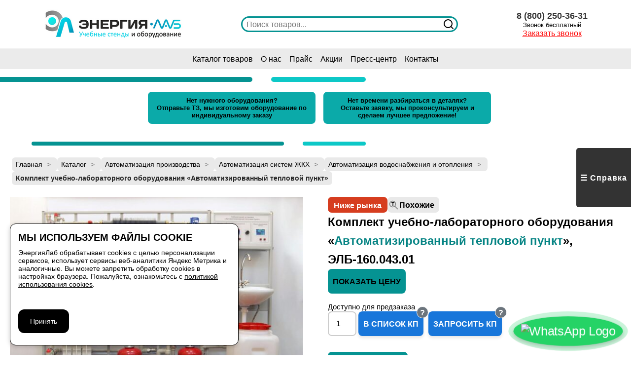

--- FILE ---
content_type: text/html; charset=UTF-8
request_url: https://vrnlab.ru/catalog_item/190073/
body_size: 45820
content:
<!DOCTYPE html>
<html lang="ru">

<head>
    <meta charset="UTF-8">
    <meta http-equiv="X-UA-Compatible" content="IE=edge">
    <meta name="viewport" content="width=device-width, initial-scale=1">
        
    <link rel='stylesheet' id='reset-css' href='https://vrnlab.ru/wp-content/themes/vrnlab/css/reset.css?ver=1761308147' type='text/css' media='all' />
    <link rel='stylesheet' id='header-css' href='https://vrnlab.ru/wp-content/themes/vrnlab/css/header.css?ver=1760512934' type='text/css' media='all' />

    				<script>document.documentElement.className = document.documentElement.className + ' yes-js js_active js'</script>
			<meta name='robots' content='index, follow, max-image-preview:large, max-snippet:-1, max-video-preview:-1' />
	<style>img:is([sizes="auto" i], [sizes^="auto," i]) { contain-intrinsic-size: 3000px 1500px }</style>
	
	<!-- This site is optimized with the Yoast SEO plugin v26.3 - https://yoast.com/wordpress/plugins/seo/ -->
	<title>Комплект учебно-лабораторного оборудования «Автоматизированный тепловой пункт», раздел Вентиляция и водоснабжение. Системы ЖКХ</title>
	<meta name="description" content="В компании ЭнергияЛаб Вы можете купить Комплект учебно-лабораторного оборудования «Автоматизированный тепловой пункт». Доставка по Москве, России и СНГ. Подробнее по телефону: 8 (800) 250-36-31" />
	<link rel="canonical" href="https://vrnlab.ru/catalog_item/190073/" />
	<meta property="og:locale" content="ru_RU" />
	<meta property="og:type" content="article" />
	<meta property="og:title" content="Комплект учебно-лабораторного оборудования «Автоматизированный тепловой пункт», раздел Вентиляция и водоснабжение. Системы ЖКХ" />
	<meta property="og:description" content="В компании ЭнергияЛаб Вы можете купить Комплект учебно-лабораторного оборудования «Автоматизированный тепловой пункт». Доставка по Москве, России и СНГ. Подробнее по телефону: 8 (800) 250-36-31" />
	<meta property="og:url" content="https://vrnlab.ru/catalog_item/190073/" />
	<meta property="og:site_name" content="Учебное оборудование" />
	<meta property="article:modified_time" content="2025-11-07T13:26:22+00:00" />
	<meta property="og:image" content="https://vrnlab.ru/wp-content/uploads/2021/04/e_dsc04884_1200.jpg" />
	<meta property="og:image:width" content="1200" />
	<meta property="og:image:height" content="1047" />
	<meta property="og:image:type" content="image/jpeg" />
	<meta name="twitter:card" content="summary_large_image" />
	<!-- / Yoast SEO plugin. -->


<link rel='dns-prefetch' href='//challenges.cloudflare.com' />
<link rel='stylesheet' id='wp-block-library-css' href='https://vrnlab.ru/wp-includes/css/dist/block-library/style.min.css?ver=1754299012' type='text/css' media='all' />
<style id='classic-theme-styles-inline-css' type='text/css'>
/*! This file is auto-generated */
.wp-block-button__link{color:#fff;background-color:#32373c;border-radius:9999px;box-shadow:none;text-decoration:none;padding:calc(.667em + 2px) calc(1.333em + 2px);font-size:1.125em}.wp-block-file__button{background:#32373c;color:#fff;text-decoration:none}
</style>
<link rel='stylesheet' id='wp-components-css' href='https://vrnlab.ru/wp-includes/css/dist/components/style.min.css?ver=1746431604' type='text/css' media='all' />
<link rel='stylesheet' id='wp-preferences-css' href='https://vrnlab.ru/wp-includes/css/dist/preferences/style.min.css?ver=1732189819' type='text/css' media='all' />
<link rel='stylesheet' id='wp-block-editor-css' href='https://vrnlab.ru/wp-includes/css/dist/block-editor/style.min.css?ver=1754299012' type='text/css' media='all' />
<link rel='stylesheet' id='popup-maker-block-library-style-css' href='https://vrnlab.ru/wp-content/plugins/popup-maker/dist/packages/block-library-style.css?ver=1760509432' type='text/css' media='all' />
<link rel='stylesheet' id='yith-wcwl-add-to-wishlist-css' href='https://vrnlab.ru/wp-content/plugins/yith-woocommerce-wishlist/assets/css/frontend/add-to-wishlist.css?ver=1760955002' type='text/css' media='all' />
<style id='yith-wcwl-add-to-wishlist-inline-css' type='text/css'>
 :root { --add-to-wishlist-icon-color: rgb(24,118,218); --added-to-wishlist-icon-color: rgb(0,255,0); --color-add-to-wishlist-background: rgb(255,255,255); --color-add-to-wishlist-text: rgb(0,0,0); --color-add-to-wishlist-border: rgb(242,242,242); --color-add-to-wishlist-background-hover: rgb(255,255,255); --color-add-to-wishlist-text-hover: rgb(0,0,0); --color-add-to-wishlist-border-hover: rgb(242,242,242); --rounded-corners-radius: 8px; --color-add-to-cart-background: #333333; --color-add-to-cart-text: #FFFFFF; --color-add-to-cart-border: #333333; --color-add-to-cart-background-hover: #4F4F4F; --color-add-to-cart-text-hover: #FFFFFF; --color-add-to-cart-border-hover: #4F4F4F; --add-to-cart-rounded-corners-radius: 16px; --color-button-style-1-background: #333333; --color-button-style-1-text: #FFFFFF; --color-button-style-1-border: #333333; --color-button-style-1-background-hover: #4F4F4F; --color-button-style-1-text-hover: #FFFFFF; --color-button-style-1-border-hover: #4F4F4F; --color-button-style-2-background: #333333; --color-button-style-2-text: #FFFFFF; --color-button-style-2-border: #333333; --color-button-style-2-background-hover: #4F4F4F; --color-button-style-2-text-hover: #FFFFFF; --color-button-style-2-border-hover: #4F4F4F; --color-wishlist-table-background: #ffffff; --color-wishlist-table-text: #6d6c6c; --color-wishlist-table-border: #cccccc; --color-headers-background: #F4F4F4; --color-share-button-color: #FFFFFF; --color-share-button-color-hover: #FFFFFF; --color-em-button-background: #FBB102; --color-em-button-background-hover: #595A5A; --color-wa-button-background: #00A901; --color-wa-button-background-hover: #595A5A; --feedback-duration: 3s }  .yith-wcwl-add-to-wishlist-button:is(button):not(.yith-wcwl-theme-button-style),
.yith-wcwl-add-to-wishlist-button:is(button):not(.yith-wcwl-theme-button-style):hover{
    border: none;
}
.yith-wcwl-add-to-wishlist-button:is(button){
	padding-bottom:5px;
	padding-top:5px;
}
.yith-add-to-wishlist-button-block{
	margin-bottom:0;
	margin-top:0;
}
/* Основной стиль для подсказки */
div>button.yith-wcwl-add-to-wishlist-button--single:hover::after{
    content: "Сохраняйте товары для будущих закупок — удобнее планировать заказы для вашей организации.";
border: 1px solid black;
}
div>a>button.yith-wcwl-add-to-wishlist-button--single:hover::after{
    content: "Посмотреть сохранённые товары в списке желаний";
border: 1px solid black;
}
.yith-wcwl-add-to-wishlist-button--single:hover::after,
div>a>button.yith-wcwl-add-to-wishlist-button--single:hover::after{
    position: absolute;
    top: 120%;
    background-color: #fff;
    color: #000;
    padding: 8px 12px;
    border-radius: 8px;
    white-space: normal;
    z-index: 9999;
    box-shadow: 0 2px 6px rgba(0,0,0,0.2);
    text-align: center;
    pointer-events: none; /* чтобы не мешал кликам */
    opacity: 0.95;
    transition: opacity 0.2s ease;
    font-weight:normal;
    width: 200%;
    max-width: 200px;
}

/* Добавляем небольшой эффект появления */
.yith-wcwl-add-to-wishlist-button--single::after,
div>a>button.yith-wcwl-add-to-wishlist-button--single::after{
    opacity: 0;
    visibility: hidden;
    transition: opacity 0.2s ease, visibility 0.2s ease;
}

.yith-wcwl-add-to-wishlist-button--single:hover::after,
div>a>button.yith-wcwl-add-to-wishlist-button--single:hover::after{
    opacity: 1;
    visibility: visible;
}
.yith-wcwl-add-to-wishlist-button--single {margin-top:0;
background-color:white);}

a.add_to_wishlist.single_add_to_wishlist.alt.button,a.delete_item.alt.button,.yith-wcwl-add-to-wishlist-button--single
{font-size:12px;display:flex;align-items: center;padding:2px 6px;border-radius: 8px;}
div>a>button.yith-wcwl-add-to-wishlist-button--single{flex-direction: row;}
.copy-trigger{
color:blue;text-decoration: underline;}
.yith-wcwl-wishlistaddedbrowse a{
color:black;
text-decoration: none;
    font-weight: bold;
}
.yith_wcwl_wishlist_footer .yith-wcwl-share {float:unset;}
        .yith-wcwl-add-to-wishlist-button--single:hover::after {
          width:max-content;
        }
.yith-wcwl-add-to-wishlist-button:is(button){
padding:0;
}
.yith-add-to-wishlist-button-block{padding-top:6px;}
</style>
<link rel='stylesheet' id='jquery-selectBox-css' href='https://vrnlab.ru/wp-content/plugins/yith-woocommerce-wishlist/assets/css/jquery.selectBox.css?ver=1760955002' type='text/css' media='all' />
<link rel='stylesheet' id='woocommerce_prettyPhoto_css-css' href='//vrnlab.ru/wp-content/plugins/woocommerce/assets/css/prettyPhoto.css?ver=3.1.6' type='text/css' media='all' />
<link rel='stylesheet' id='yith-wcwl-main-css' href='https://vrnlab.ru/wp-content/plugins/yith-woocommerce-wishlist/assets/css/style.css?ver=1760955002' type='text/css' media='all' />
<style id='yith-wcwl-main-inline-css' type='text/css'>
 :root { --add-to-wishlist-icon-color: rgb(24,118,218); --added-to-wishlist-icon-color: rgb(0,255,0); --color-add-to-wishlist-background: rgb(255,255,255); --color-add-to-wishlist-text: rgb(0,0,0); --color-add-to-wishlist-border: rgb(242,242,242); --color-add-to-wishlist-background-hover: rgb(255,255,255); --color-add-to-wishlist-text-hover: rgb(0,0,0); --color-add-to-wishlist-border-hover: rgb(242,242,242); --rounded-corners-radius: 8px; --color-add-to-cart-background: #333333; --color-add-to-cart-text: #FFFFFF; --color-add-to-cart-border: #333333; --color-add-to-cart-background-hover: #4F4F4F; --color-add-to-cart-text-hover: #FFFFFF; --color-add-to-cart-border-hover: #4F4F4F; --add-to-cart-rounded-corners-radius: 16px; --color-button-style-1-background: #333333; --color-button-style-1-text: #FFFFFF; --color-button-style-1-border: #333333; --color-button-style-1-background-hover: #4F4F4F; --color-button-style-1-text-hover: #FFFFFF; --color-button-style-1-border-hover: #4F4F4F; --color-button-style-2-background: #333333; --color-button-style-2-text: #FFFFFF; --color-button-style-2-border: #333333; --color-button-style-2-background-hover: #4F4F4F; --color-button-style-2-text-hover: #FFFFFF; --color-button-style-2-border-hover: #4F4F4F; --color-wishlist-table-background: #ffffff; --color-wishlist-table-text: #6d6c6c; --color-wishlist-table-border: #cccccc; --color-headers-background: #F4F4F4; --color-share-button-color: #FFFFFF; --color-share-button-color-hover: #FFFFFF; --color-em-button-background: #FBB102; --color-em-button-background-hover: #595A5A; --color-wa-button-background: #00A901; --color-wa-button-background-hover: #595A5A; --feedback-duration: 3s }  .yith-wcwl-add-to-wishlist-button:is(button):not(.yith-wcwl-theme-button-style),
.yith-wcwl-add-to-wishlist-button:is(button):not(.yith-wcwl-theme-button-style):hover{
    border: none;
}
.yith-wcwl-add-to-wishlist-button:is(button){
	padding-bottom:5px;
	padding-top:5px;
}
.yith-add-to-wishlist-button-block{
	margin-bottom:0;
	margin-top:0;
}
/* Основной стиль для подсказки */
div>button.yith-wcwl-add-to-wishlist-button--single:hover::after{
    content: "Сохраняйте товары для будущих закупок — удобнее планировать заказы для вашей организации.";
border: 1px solid black;
}
div>a>button.yith-wcwl-add-to-wishlist-button--single:hover::after{
    content: "Посмотреть сохранённые товары в списке желаний";
border: 1px solid black;
}
.yith-wcwl-add-to-wishlist-button--single:hover::after,
div>a>button.yith-wcwl-add-to-wishlist-button--single:hover::after{
    position: absolute;
    top: 120%;
    background-color: #fff;
    color: #000;
    padding: 8px 12px;
    border-radius: 8px;
    white-space: normal;
    z-index: 9999;
    box-shadow: 0 2px 6px rgba(0,0,0,0.2);
    text-align: center;
    pointer-events: none; /* чтобы не мешал кликам */
    opacity: 0.95;
    transition: opacity 0.2s ease;
    font-weight:normal;
    width: 200%;
    max-width: 200px;
}

/* Добавляем небольшой эффект появления */
.yith-wcwl-add-to-wishlist-button--single::after,
div>a>button.yith-wcwl-add-to-wishlist-button--single::after{
    opacity: 0;
    visibility: hidden;
    transition: opacity 0.2s ease, visibility 0.2s ease;
}

.yith-wcwl-add-to-wishlist-button--single:hover::after,
div>a>button.yith-wcwl-add-to-wishlist-button--single:hover::after{
    opacity: 1;
    visibility: visible;
}
.yith-wcwl-add-to-wishlist-button--single {margin-top:0;
background-color:white);}

a.add_to_wishlist.single_add_to_wishlist.alt.button,a.delete_item.alt.button,.yith-wcwl-add-to-wishlist-button--single
{font-size:12px;display:flex;align-items: center;padding:2px 6px;border-radius: 8px;}
div>a>button.yith-wcwl-add-to-wishlist-button--single{flex-direction: row;}
.copy-trigger{
color:blue;text-decoration: underline;}
.yith-wcwl-wishlistaddedbrowse a{
color:black;
text-decoration: none;
    font-weight: bold;
}
.yith_wcwl_wishlist_footer .yith-wcwl-share {float:unset;}
        .yith-wcwl-add-to-wishlist-button--single:hover::after {
          width:max-content;
        }
.yith-wcwl-add-to-wishlist-button:is(button){
padding:0;
}
.yith-add-to-wishlist-button-block{padding-top:6px;}
</style>
<style id='global-styles-inline-css' type='text/css'>
:root{--wp--preset--aspect-ratio--square: 1;--wp--preset--aspect-ratio--4-3: 4/3;--wp--preset--aspect-ratio--3-4: 3/4;--wp--preset--aspect-ratio--3-2: 3/2;--wp--preset--aspect-ratio--2-3: 2/3;--wp--preset--aspect-ratio--16-9: 16/9;--wp--preset--aspect-ratio--9-16: 9/16;--wp--preset--color--black: #000000;--wp--preset--color--cyan-bluish-gray: #abb8c3;--wp--preset--color--white: #ffffff;--wp--preset--color--pale-pink: #f78da7;--wp--preset--color--vivid-red: #cf2e2e;--wp--preset--color--luminous-vivid-orange: #ff6900;--wp--preset--color--luminous-vivid-amber: #fcb900;--wp--preset--color--light-green-cyan: #7bdcb5;--wp--preset--color--vivid-green-cyan: #00d084;--wp--preset--color--pale-cyan-blue: #8ed1fc;--wp--preset--color--vivid-cyan-blue: #0693e3;--wp--preset--color--vivid-purple: #9b51e0;--wp--preset--gradient--vivid-cyan-blue-to-vivid-purple: linear-gradient(135deg,rgba(6,147,227,1) 0%,rgb(155,81,224) 100%);--wp--preset--gradient--light-green-cyan-to-vivid-green-cyan: linear-gradient(135deg,rgb(122,220,180) 0%,rgb(0,208,130) 100%);--wp--preset--gradient--luminous-vivid-amber-to-luminous-vivid-orange: linear-gradient(135deg,rgba(252,185,0,1) 0%,rgba(255,105,0,1) 100%);--wp--preset--gradient--luminous-vivid-orange-to-vivid-red: linear-gradient(135deg,rgba(255,105,0,1) 0%,rgb(207,46,46) 100%);--wp--preset--gradient--very-light-gray-to-cyan-bluish-gray: linear-gradient(135deg,rgb(238,238,238) 0%,rgb(169,184,195) 100%);--wp--preset--gradient--cool-to-warm-spectrum: linear-gradient(135deg,rgb(74,234,220) 0%,rgb(151,120,209) 20%,rgb(207,42,186) 40%,rgb(238,44,130) 60%,rgb(251,105,98) 80%,rgb(254,248,76) 100%);--wp--preset--gradient--blush-light-purple: linear-gradient(135deg,rgb(255,206,236) 0%,rgb(152,150,240) 100%);--wp--preset--gradient--blush-bordeaux: linear-gradient(135deg,rgb(254,205,165) 0%,rgb(254,45,45) 50%,rgb(107,0,62) 100%);--wp--preset--gradient--luminous-dusk: linear-gradient(135deg,rgb(255,203,112) 0%,rgb(199,81,192) 50%,rgb(65,88,208) 100%);--wp--preset--gradient--pale-ocean: linear-gradient(135deg,rgb(255,245,203) 0%,rgb(182,227,212) 50%,rgb(51,167,181) 100%);--wp--preset--gradient--electric-grass: linear-gradient(135deg,rgb(202,248,128) 0%,rgb(113,206,126) 100%);--wp--preset--gradient--midnight: linear-gradient(135deg,rgb(2,3,129) 0%,rgb(40,116,252) 100%);--wp--preset--font-size--small: 13px;--wp--preset--font-size--medium: 20px;--wp--preset--font-size--large: 36px;--wp--preset--font-size--x-large: 42px;--wp--preset--spacing--20: 0.44rem;--wp--preset--spacing--30: 0.67rem;--wp--preset--spacing--40: 1rem;--wp--preset--spacing--50: 1.5rem;--wp--preset--spacing--60: 2.25rem;--wp--preset--spacing--70: 3.38rem;--wp--preset--spacing--80: 5.06rem;--wp--preset--shadow--natural: 6px 6px 9px rgba(0, 0, 0, 0.2);--wp--preset--shadow--deep: 12px 12px 50px rgba(0, 0, 0, 0.4);--wp--preset--shadow--sharp: 6px 6px 0px rgba(0, 0, 0, 0.2);--wp--preset--shadow--outlined: 6px 6px 0px -3px rgba(255, 255, 255, 1), 6px 6px rgba(0, 0, 0, 1);--wp--preset--shadow--crisp: 6px 6px 0px rgba(0, 0, 0, 1);}:where(.is-layout-flex){gap: 0.5em;}:where(.is-layout-grid){gap: 0.5em;}body .is-layout-flex{display: flex;}.is-layout-flex{flex-wrap: wrap;align-items: center;}.is-layout-flex > :is(*, div){margin: 0;}body .is-layout-grid{display: grid;}.is-layout-grid > :is(*, div){margin: 0;}:where(.wp-block-columns.is-layout-flex){gap: 2em;}:where(.wp-block-columns.is-layout-grid){gap: 2em;}:where(.wp-block-post-template.is-layout-flex){gap: 1.25em;}:where(.wp-block-post-template.is-layout-grid){gap: 1.25em;}.has-black-color{color: var(--wp--preset--color--black) !important;}.has-cyan-bluish-gray-color{color: var(--wp--preset--color--cyan-bluish-gray) !important;}.has-white-color{color: var(--wp--preset--color--white) !important;}.has-pale-pink-color{color: var(--wp--preset--color--pale-pink) !important;}.has-vivid-red-color{color: var(--wp--preset--color--vivid-red) !important;}.has-luminous-vivid-orange-color{color: var(--wp--preset--color--luminous-vivid-orange) !important;}.has-luminous-vivid-amber-color{color: var(--wp--preset--color--luminous-vivid-amber) !important;}.has-light-green-cyan-color{color: var(--wp--preset--color--light-green-cyan) !important;}.has-vivid-green-cyan-color{color: var(--wp--preset--color--vivid-green-cyan) !important;}.has-pale-cyan-blue-color{color: var(--wp--preset--color--pale-cyan-blue) !important;}.has-vivid-cyan-blue-color{color: var(--wp--preset--color--vivid-cyan-blue) !important;}.has-vivid-purple-color{color: var(--wp--preset--color--vivid-purple) !important;}.has-black-background-color{background-color: var(--wp--preset--color--black) !important;}.has-cyan-bluish-gray-background-color{background-color: var(--wp--preset--color--cyan-bluish-gray) !important;}.has-white-background-color{background-color: var(--wp--preset--color--white) !important;}.has-pale-pink-background-color{background-color: var(--wp--preset--color--pale-pink) !important;}.has-vivid-red-background-color{background-color: var(--wp--preset--color--vivid-red) !important;}.has-luminous-vivid-orange-background-color{background-color: var(--wp--preset--color--luminous-vivid-orange) !important;}.has-luminous-vivid-amber-background-color{background-color: var(--wp--preset--color--luminous-vivid-amber) !important;}.has-light-green-cyan-background-color{background-color: var(--wp--preset--color--light-green-cyan) !important;}.has-vivid-green-cyan-background-color{background-color: var(--wp--preset--color--vivid-green-cyan) !important;}.has-pale-cyan-blue-background-color{background-color: var(--wp--preset--color--pale-cyan-blue) !important;}.has-vivid-cyan-blue-background-color{background-color: var(--wp--preset--color--vivid-cyan-blue) !important;}.has-vivid-purple-background-color{background-color: var(--wp--preset--color--vivid-purple) !important;}.has-black-border-color{border-color: var(--wp--preset--color--black) !important;}.has-cyan-bluish-gray-border-color{border-color: var(--wp--preset--color--cyan-bluish-gray) !important;}.has-white-border-color{border-color: var(--wp--preset--color--white) !important;}.has-pale-pink-border-color{border-color: var(--wp--preset--color--pale-pink) !important;}.has-vivid-red-border-color{border-color: var(--wp--preset--color--vivid-red) !important;}.has-luminous-vivid-orange-border-color{border-color: var(--wp--preset--color--luminous-vivid-orange) !important;}.has-luminous-vivid-amber-border-color{border-color: var(--wp--preset--color--luminous-vivid-amber) !important;}.has-light-green-cyan-border-color{border-color: var(--wp--preset--color--light-green-cyan) !important;}.has-vivid-green-cyan-border-color{border-color: var(--wp--preset--color--vivid-green-cyan) !important;}.has-pale-cyan-blue-border-color{border-color: var(--wp--preset--color--pale-cyan-blue) !important;}.has-vivid-cyan-blue-border-color{border-color: var(--wp--preset--color--vivid-cyan-blue) !important;}.has-vivid-purple-border-color{border-color: var(--wp--preset--color--vivid-purple) !important;}.has-vivid-cyan-blue-to-vivid-purple-gradient-background{background: var(--wp--preset--gradient--vivid-cyan-blue-to-vivid-purple) !important;}.has-light-green-cyan-to-vivid-green-cyan-gradient-background{background: var(--wp--preset--gradient--light-green-cyan-to-vivid-green-cyan) !important;}.has-luminous-vivid-amber-to-luminous-vivid-orange-gradient-background{background: var(--wp--preset--gradient--luminous-vivid-amber-to-luminous-vivid-orange) !important;}.has-luminous-vivid-orange-to-vivid-red-gradient-background{background: var(--wp--preset--gradient--luminous-vivid-orange-to-vivid-red) !important;}.has-very-light-gray-to-cyan-bluish-gray-gradient-background{background: var(--wp--preset--gradient--very-light-gray-to-cyan-bluish-gray) !important;}.has-cool-to-warm-spectrum-gradient-background{background: var(--wp--preset--gradient--cool-to-warm-spectrum) !important;}.has-blush-light-purple-gradient-background{background: var(--wp--preset--gradient--blush-light-purple) !important;}.has-blush-bordeaux-gradient-background{background: var(--wp--preset--gradient--blush-bordeaux) !important;}.has-luminous-dusk-gradient-background{background: var(--wp--preset--gradient--luminous-dusk) !important;}.has-pale-ocean-gradient-background{background: var(--wp--preset--gradient--pale-ocean) !important;}.has-electric-grass-gradient-background{background: var(--wp--preset--gradient--electric-grass) !important;}.has-midnight-gradient-background{background: var(--wp--preset--gradient--midnight) !important;}.has-small-font-size{font-size: var(--wp--preset--font-size--small) !important;}.has-medium-font-size{font-size: var(--wp--preset--font-size--medium) !important;}.has-large-font-size{font-size: var(--wp--preset--font-size--large) !important;}.has-x-large-font-size{font-size: var(--wp--preset--font-size--x-large) !important;}
:where(.wp-block-post-template.is-layout-flex){gap: 1.25em;}:where(.wp-block-post-template.is-layout-grid){gap: 1.25em;}
:where(.wp-block-columns.is-layout-flex){gap: 2em;}:where(.wp-block-columns.is-layout-grid){gap: 2em;}
:root :where(.wp-block-pullquote){font-size: 1.5em;line-height: 1.6;}
</style>
<link rel='stylesheet' id='contact-form-7-css' href='https://vrnlab.ru/wp-content/plugins/contact-form-7/includes/css/styles.css?ver=1761831109' type='text/css' media='all' />
<link rel='stylesheet' id='vwg_fontawesome-css' href='https://vrnlab.ru/wp-content/plugins/video-wc-gallery/includes/fontawesome_v6-6-0/css/all.css?ver=1759308303' type='text/css' media='all' />
<link rel='stylesheet' id='videojs-css-css' href='https://vrnlab.ru/wp-content/plugins/video-wc-gallery/includes/video-js/video-js.css?ver=1759308303' type='text/css' media='all' />
<link rel='stylesheet' id='photoswipe-css' href='https://vrnlab.ru/wp-content/plugins/woocommerce/assets/css/photoswipe/photoswipe.min.css?ver=1762331690' type='text/css' media='all' />
<link rel='stylesheet' id='photoswipe-default-skin-css' href='https://vrnlab.ru/wp-content/plugins/woocommerce/assets/css/photoswipe/default-skin/default-skin.min.css?ver=1762331690' type='text/css' media='all' />
<link rel='stylesheet' id='woocommerce-layout-css' href='https://vrnlab.ru/wp-content/plugins/woocommerce/assets/css/woocommerce-layout.css?ver=1762331691' type='text/css' media='all' />
<link rel='stylesheet' id='woocommerce-smallscreen-css' href='https://vrnlab.ru/wp-content/plugins/woocommerce/assets/css/woocommerce-smallscreen.css?ver=1762331691' type='text/css' media='only screen and (max-width: 768px)' />
<link rel='stylesheet' id='woocommerce-general-css' href='https://vrnlab.ru/wp-content/plugins/woocommerce/assets/css/woocommerce.css?ver=1762331691' type='text/css' media='all' />
<style id='woocommerce-inline-inline-css' type='text/css'>
.woocommerce form .form-row .required { visibility: visible; }
</style>
<link rel='stylesheet' id='cart-icon-style-css' href='https://vrnlab.ru/wp-content/plugins/wplife-cart/css/cart.css?ver=1756977739' type='text/css' media='all' />
<link rel='stylesheet' id='sliding-sidebar-css-css' href='https://vrnlab.ru/wp-content/plugins/wplife-sidebar/assets/sliding-sidebar.css?ver=1761224904' type='text/css' media='all' />
<link rel='stylesheet' id='yml-for-yandex-market-css' href='https://vrnlab.ru/wp-content/plugins/yml-for-yandex-market/public/css/y4ym-public.css?ver=1760955009' type='text/css' media='all' />
<link rel='stylesheet' id='product-price-history-chart-css' href='https://vrnlab.ru/wp-content/plugins/product-price-history/modules/../assets/build/public-chart.css?ver=1759820143' type='text/css' media='all' />
<link rel='stylesheet' id='brands-styles-css' href='https://vrnlab.ru/wp-content/plugins/woocommerce/assets/css/brands.css?ver=1762331690' type='text/css' media='all' />
<link rel='stylesheet' id='style-css' href='https://vrnlab.ru/wp-content/themes/vrnlab/style.css?ver=1761116054' type='text/css' media='all' />
<link rel='stylesheet' id='style-1-css' href='https://vrnlab.ru/wp-content/themes/vrnlab/css/style.css?ver=1759918508' type='text/css' media='all' />
<link rel='stylesheet' id='style-2-css' href='https://vrnlab.ru/wp-content/themes/vrnlab/css/style-2.css?ver=1761126385' type='text/css' media='all' />
<link rel='stylesheet' id='elab-media-css' href='https://vrnlab.ru/wp-content/themes/vrnlab/css/media.css?ver=1760605022' type='text/css' media='all' />
<link rel='stylesheet' id='elab-woo-css' href='https://vrnlab.ru/wp-content/themes/vrnlab/css/woo.css?ver=1760622582' type='text/css' media='all' />
<link rel='stylesheet' id='elab-style-cart-css' href='https://vrnlab.ru/wp-content/themes/vrnlab/css/style-cart.css?ver=1760605075' type='text/css' media='all' />
<link rel='stylesheet' id='similar-products-style-css' href='https://vrnlab.ru/wp-content/themes/vrnlab/css/similar-products.css?ver=1760605055' type='text/css' media='all' />
<link rel='stylesheet' id='popup-maker-site-css' href='https://vrnlab.ru/wp-content/plugins/popup-maker/dist/assets/site.css?ver=1760509432' type='text/css' media='all' />
<style id='popup-maker-site-inline-css' type='text/css'>
/* Popup Theme 2264: Hello Box */
.pum-theme-2264, .pum-theme-hello-box { background-color: rgba( 0, 0, 0, 0.75 ) } 
.pum-theme-2264 .pum-container, .pum-theme-hello-box .pum-container { padding: 30px; border-radius: 40px; border: 14px solid #0baaa9; box-shadow: 0px 0px 0px 0px rgba( 2, 2, 2, 0.00 ); background-color: rgba( 255, 255, 255, 1.00 ) } 
.pum-theme-2264 .pum-title, .pum-theme-hello-box .pum-title { color: #2d2d2d; text-align: left; text-shadow: 0px 0px 0px rgba( 2, 2, 2, 0.23 ); font-family: inherit; font-weight: 100; font-size: 32px; line-height: 36px } 
.pum-theme-2264 .pum-content, .pum-theme-hello-box .pum-content { color: #2d2d2d; font-family: inherit; font-weight: 100 } 
.pum-theme-2264 .pum-content + .pum-close, .pum-theme-hello-box .pum-content + .pum-close { position: fixed; height: 48px; width: 48px; left: auto; right: 16px; bottom: auto; top: 16px; padding: 0px; color: #2d2d2d; font-family: inherit; font-weight: 400; font-size: 32px; line-height: 8px; border: 1px none #0baaa9; border-radius: 24px; box-shadow: -50px -50px 0px -100px rgba( 2, 2, 2, 0.00 ) inset; text-shadow: -50px -50px 0px rgba( 0, 0, 0, 0.00 ); background-color: rgba( 255, 255, 255, 1.00 ) } 
body.admin-bar .pum-theme-2264 .pum-content + .pum-close, body.admin-bar .pum-theme-hello-box .pum-content + .pum-close { top: 48px }
/* Popup Theme 2267: Плавающая панель, светло-голубая */
.pum-theme-2267, .pum-theme-floating-bar { background-color: rgba( 255, 255, 255, 0.00 ) } 
.pum-theme-2267 .pum-container, .pum-theme-floating-bar .pum-container { padding: 8px; border-radius: 0px; border: 1px none #000000; box-shadow: 1px 1px 3px 0px rgba( 2, 2, 2, 0.23 ); background-color: rgba( 238, 246, 252, 1.00 ) } 
.pum-theme-2267 .pum-title, .pum-theme-floating-bar .pum-title { color: #505050; text-align: left; text-shadow: 0px 0px 0px rgba( 2, 2, 2, 0.23 ); font-family: inherit; font-weight: 400; font-size: 32px; line-height: 36px } 
.pum-theme-2267 .pum-content, .pum-theme-floating-bar .pum-content { color: #505050; font-family: inherit; font-weight: 400 } 
.pum-theme-2267 .pum-content + .pum-close, .pum-theme-floating-bar .pum-content + .pum-close { position: absolute; height: 18px; width: 18px; left: auto; right: 5px; bottom: auto; top: 50%; padding: 0px; color: #505050; font-family: Sans-Serif; font-weight: 700; font-size: 15px; line-height: 18px; border: 1px solid #505050; border-radius: 15px; box-shadow: 0px 0px 0px 0px rgba( 2, 2, 2, 0.00 ); text-shadow: 0px 0px 0px rgba( 0, 0, 0, 0.00 ); background-color: rgba( 255, 255, 255, 0.00 ); transform: translate(0, -50%) } 

/* Popup Theme 2261: Тема по умолчанию */
.pum-theme-2261, .pum-theme-tema-po-umolchaniyu { background-color: rgba( 255, 255, 255, 1.00 ) } 
.pum-theme-2261 .pum-container, .pum-theme-tema-po-umolchaniyu .pum-container { padding: 18px; border-radius: 0px; border: 1px none #000000; box-shadow: 1px 1px 3px 0px rgba( 2, 2, 2, 0.23 ); background-color: rgba( 249, 249, 249, 1.00 ) } 
.pum-theme-2261 .pum-title, .pum-theme-tema-po-umolchaniyu .pum-title { color: #000000; text-align: left; text-shadow: 0px 0px 0px rgba( 2, 2, 2, 0.23 ); font-family: inherit; font-weight: 400; font-size: 32px; font-style: normal; line-height: 36px } 
.pum-theme-2261 .pum-content, .pum-theme-tema-po-umolchaniyu .pum-content { color: #8c8c8c; font-family: inherit; font-weight: 400; font-style: inherit } 
.pum-theme-2261 .pum-content + .pum-close, .pum-theme-tema-po-umolchaniyu .pum-content + .pum-close { position: absolute; height: auto; width: auto; left: auto; right: 0px; bottom: auto; top: 0px; padding: 8px; color: #ffffff; font-family: inherit; font-weight: 400; font-size: 12px; font-style: inherit; line-height: 36px; border: 1px none #ffffff; border-radius: 0px; box-shadow: 1px 1px 3px 0px rgba( 2, 2, 2, 0.23 ); text-shadow: 0px 0px 0px rgba( 0, 0, 0, 0.23 ); background-color: rgba( 0, 183, 205, 1.00 ) } 

/* Popup Theme 2262: Light Box */
.pum-theme-2262, .pum-theme-lightbox { background-color: rgba( 0, 0, 0, 0.60 ) } 
.pum-theme-2262 .pum-container, .pum-theme-lightbox .pum-container { padding: 18px; border-radius: 3px; border: 8px solid #000000; box-shadow: 0px 0px 30px 0px rgba( 2, 2, 2, 1.00 ); background-color: rgba( 255, 255, 255, 1.00 ) } 
.pum-theme-2262 .pum-title, .pum-theme-lightbox .pum-title { color: #000000; text-align: left; text-shadow: 0px 0px 0px rgba( 2, 2, 2, 0.23 ); font-family: inherit; font-weight: 100; font-size: 32px; line-height: 36px } 
.pum-theme-2262 .pum-content, .pum-theme-lightbox .pum-content { color: #000000; font-family: inherit; font-weight: 100 } 
.pum-theme-2262 .pum-content + .pum-close, .pum-theme-lightbox .pum-content + .pum-close { position: absolute; height: 26px; width: 26px; left: auto; right: -13px; bottom: auto; top: -13px; padding: 0px; color: #ffffff; font-family: Arial; font-weight: 100; font-size: 24px; line-height: 24px; border: 2px solid #ffffff; border-radius: 26px; box-shadow: 0px 0px 15px 1px rgba( 2, 2, 2, 0.75 ); text-shadow: 0px 0px 0px rgba( 0, 0, 0, 0.23 ); background-color: rgba( 0, 0, 0, 1.00 ) } 

/* Popup Theme 2263: Enterprise Blue */
.pum-theme-2263, .pum-theme-enterprise-blue { background-color: rgba( 0, 0, 0, 0.70 ) } 
.pum-theme-2263 .pum-container, .pum-theme-enterprise-blue .pum-container { padding: 28px; border-radius: 5px; border: 1px none #000000; box-shadow: 0px 10px 25px 4px rgba( 2, 2, 2, 0.50 ); background-color: rgba( 255, 255, 255, 1.00 ) } 
.pum-theme-2263 .pum-title, .pum-theme-enterprise-blue .pum-title { color: #315b7c; text-align: left; text-shadow: 0px 0px 0px rgba( 2, 2, 2, 0.23 ); font-family: inherit; font-weight: 100; font-size: 34px; line-height: 36px } 
.pum-theme-2263 .pum-content, .pum-theme-enterprise-blue .pum-content { color: #2d2d2d; font-family: inherit; font-weight: 100 } 
.pum-theme-2263 .pum-content + .pum-close, .pum-theme-enterprise-blue .pum-content + .pum-close { position: absolute; height: 28px; width: 28px; left: auto; right: 8px; bottom: auto; top: 8px; padding: 4px; color: #ffffff; font-family: Times New Roman; font-weight: 100; font-size: 20px; line-height: 20px; border: 1px none #ffffff; border-radius: 42px; box-shadow: 0px 0px 0px 0px rgba( 2, 2, 2, 0.23 ); text-shadow: 0px 0px 0px rgba( 0, 0, 0, 0.23 ); background-color: rgba( 49, 91, 124, 1.00 ) } 

/* Popup Theme 2265: Режущий край */
.pum-theme-2265, .pum-theme-cutting-edge { background-color: rgba( 0, 0, 0, 0.50 ) } 
.pum-theme-2265 .pum-container, .pum-theme-cutting-edge .pum-container { padding: 18px; border-radius: 0px; border: 1px none #000000; box-shadow: 0px 10px 25px 0px rgba( 2, 2, 2, 0.50 ); background-color: rgba( 30, 115, 190, 1.00 ) } 
.pum-theme-2265 .pum-title, .pum-theme-cutting-edge .pum-title { color: #ffffff; text-align: left; text-shadow: 0px 0px 0px rgba( 2, 2, 2, 0.23 ); font-family: Sans-Serif; font-weight: 100; font-size: 26px; line-height: 28px } 
.pum-theme-2265 .pum-content, .pum-theme-cutting-edge .pum-content { color: #ffffff; font-family: inherit; font-weight: 100 } 
.pum-theme-2265 .pum-content + .pum-close, .pum-theme-cutting-edge .pum-content + .pum-close { position: absolute; height: 24px; width: 24px; left: auto; right: 0px; bottom: auto; top: 0px; padding: 0px; color: #1e73be; font-family: Times New Roman; font-weight: 100; font-size: 32px; line-height: 24px; border: 1px none #ffffff; border-radius: 0px; box-shadow: -1px 1px 1px 0px rgba( 2, 2, 2, 0.10 ); text-shadow: -1px 1px 1px rgba( 0, 0, 0, 0.10 ); background-color: rgba( 238, 238, 34, 1.00 ) } 

/* Popup Theme 2266: Рамка границы */
.pum-theme-2266, .pum-theme-framed-border { background-color: rgba( 255, 255, 255, 0.50 ) } 
.pum-theme-2266 .pum-container, .pum-theme-framed-border .pum-container { padding: 18px; border-radius: 0px; border: 20px outset #dd3333; box-shadow: 1px 1px 3px 0px rgba( 2, 2, 2, 0.97 ) inset; background-color: rgba( 255, 251, 239, 1.00 ) } 
.pum-theme-2266 .pum-title, .pum-theme-framed-border .pum-title { color: #000000; text-align: left; text-shadow: 0px 0px 0px rgba( 2, 2, 2, 0.23 ); font-family: inherit; font-weight: 100; font-size: 32px; line-height: 36px } 
.pum-theme-2266 .pum-content, .pum-theme-framed-border .pum-content { color: #2d2d2d; font-family: inherit; font-weight: 100 } 
.pum-theme-2266 .pum-content + .pum-close, .pum-theme-framed-border .pum-content + .pum-close { position: absolute; height: 20px; width: 20px; left: auto; right: -20px; bottom: auto; top: -20px; padding: 0px; color: #ffffff; font-family: Tahoma; font-weight: 700; font-size: 16px; line-height: 18px; border: 1px none #ffffff; border-radius: 0px; box-shadow: 0px 0px 0px 0px rgba( 2, 2, 2, 0.23 ); text-shadow: 0px 0px 0px rgba( 0, 0, 0, 0.23 ); background-color: rgba( 0, 0, 0, 0.55 ) } 

/* Popup Theme 2268: Content Only - For use with page builders or block editor */
.pum-theme-2268, .pum-theme-content-only { background-color: rgba( 0, 0, 0, 0.70 ) } 
.pum-theme-2268 .pum-container, .pum-theme-content-only .pum-container { padding: 0px; border-radius: 0px; border: 1px none #000000; box-shadow: 0px 0px 0px 0px rgba( 2, 2, 2, 0.00 ) } 
.pum-theme-2268 .pum-title, .pum-theme-content-only .pum-title { color: #000000; text-align: left; text-shadow: 0px 0px 0px rgba( 2, 2, 2, 0.23 ); font-family: inherit; font-weight: 400; font-size: 32px; line-height: 36px } 
.pum-theme-2268 .pum-content, .pum-theme-content-only .pum-content { color: #8c8c8c; font-family: inherit; font-weight: 400 } 
.pum-theme-2268 .pum-content + .pum-close, .pum-theme-content-only .pum-content + .pum-close { position: absolute; height: 18px; width: 18px; left: auto; right: 7px; bottom: auto; top: 7px; padding: 0px; color: #000000; font-family: inherit; font-weight: 700; font-size: 20px; line-height: 20px; border: 1px none #ffffff; border-radius: 15px; box-shadow: 0px 0px 0px 0px rgba( 2, 2, 2, 0.00 ); text-shadow: 0px 0px 0px rgba( 0, 0, 0, 0.00 ); background-color: rgba( 255, 255, 255, 0.00 ) } 

#pum-71829 {z-index: 1999999999}
#pum-2270 {z-index: 1999999999}
#pum-2272 {z-index: 1999999999}
#pum-67824 {z-index: 1999999999}
html.pum-open.pum-open-overlay.pum-open-scrollable body > *:not([aria-modal="true"]) { padding-right: 10px!important; }
</style>
<link rel='stylesheet' id='relevanssi-live-search-css' href='https://vrnlab.ru/wp-content/plugins/relevanssi-live-ajax-search/assets/styles/style.css?ver=1743493699' type='text/css' media='all' />
<script type="text/javascript" src="https://vrnlab.ru/wp-includes/js/jquery/jquery.min.js?ver=1699423938" id="jquery-core-js"></script>
<script type="text/javascript" src="https://vrnlab.ru/wp-includes/js/jquery/jquery-migrate.min.js?ver=1691560928" id="jquery-migrate-js"></script>
<script type="text/javascript" src="https://vrnlab.ru/wp-content/plugins/woocommerce/assets/js/jquery-blockui/jquery.blockUI.min.js?ver=1762331691" id="wc-jquery-blockui-js" defer="defer" data-wp-strategy="defer"></script>
<script type="text/javascript" id="wc-add-to-cart-js-extra">
/* <![CDATA[ */
var wc_add_to_cart_params = {"ajax_url":"\/wp-admin\/admin-ajax.php","wc_ajax_url":"\/?wc-ajax=%%endpoint%%","i18n_view_cart":"\u041f\u0440\u043e\u0441\u043c\u043e\u0442\u0440 \u0441\u043f\u0438\u0441\u043a\u0430 \u041a\u041f","cart_url":"https:\/\/vrnlab.ru\/cart\/","is_cart":"","cart_redirect_after_add":"no"};
/* ]]> */
</script>
<script type="text/javascript" src="https://vrnlab.ru/wp-content/plugins/woocommerce/assets/js/frontend/add-to-cart.min.js?ver=1762331691" id="wc-add-to-cart-js" defer="defer" data-wp-strategy="defer"></script>
<script type="text/javascript" src="https://vrnlab.ru/wp-content/plugins/woocommerce/assets/js/flexslider/jquery.flexslider.min.js?ver=1762331691" id="wc-flexslider-js" defer="defer" data-wp-strategy="defer"></script>
<script type="text/javascript" src="https://vrnlab.ru/wp-content/plugins/woocommerce/assets/js/photoswipe/photoswipe.min.js?ver=1762331691" id="wc-photoswipe-js" defer="defer" data-wp-strategy="defer"></script>
<script type="text/javascript" src="https://vrnlab.ru/wp-content/plugins/woocommerce/assets/js/photoswipe/photoswipe-ui-default.min.js?ver=1762331691" id="wc-photoswipe-ui-default-js" defer="defer" data-wp-strategy="defer"></script>
<script type="text/javascript" id="wc-single-product-js-extra">
/* <![CDATA[ */
var wc_single_product_params = {"i18n_required_rating_text":"\u041f\u043e\u0436\u0430\u043b\u0443\u0439\u0441\u0442\u0430, \u043f\u043e\u0441\u0442\u0430\u0432\u044c\u0442\u0435 \u043e\u0446\u0435\u043d\u043a\u0443","i18n_rating_options":["1 \u0438\u0437 5 \u0437\u0432\u0451\u0437\u0434","2 \u0438\u0437 5 \u0437\u0432\u0451\u0437\u0434","3 \u0438\u0437 5 \u0437\u0432\u0451\u0437\u0434","4 \u0438\u0437 5 \u0437\u0432\u0451\u0437\u0434","5 \u0438\u0437 5 \u0437\u0432\u0451\u0437\u0434"],"i18n_product_gallery_trigger_text":"\u041f\u0440\u043e\u0441\u043c\u043e\u0442\u0440 \u0433\u0430\u043b\u0435\u0440\u0435\u0438 \u0438\u0437\u043e\u0431\u0440\u0430\u0436\u0435\u043d\u0438\u0439 \u0432 \u043f\u043e\u043b\u043d\u043e\u044d\u043a\u0440\u0430\u043d\u043d\u043e\u043c \u0440\u0435\u0436\u0438\u043c\u0435","review_rating_required":"yes","flexslider":{"rtl":false,"animation":"slide","smoothHeight":true,"directionNav":false,"controlNav":"thumbnails","slideshow":false,"animationSpeed":500,"animationLoop":false,"allowOneSlide":false},"zoom_enabled":"","zoom_options":[],"photoswipe_enabled":"1","photoswipe_options":{"shareEl":false,"closeOnScroll":false,"history":false,"hideAnimationDuration":0,"showAnimationDuration":0},"flexslider_enabled":"1"};
/* ]]> */
</script>
<script type="text/javascript" src="https://vrnlab.ru/wp-content/plugins/woocommerce/assets/js/frontend/single-product.min.js?ver=1762331691" id="wc-single-product-js" defer="defer" data-wp-strategy="defer"></script>
<script type="text/javascript" src="https://vrnlab.ru/wp-content/plugins/woocommerce/assets/js/js-cookie/js.cookie.min.js?ver=1762331691" id="wc-js-cookie-js" defer="defer" data-wp-strategy="defer"></script>
<script type="text/javascript" id="woocommerce-js-extra">
/* <![CDATA[ */
var woocommerce_params = {"ajax_url":"\/wp-admin\/admin-ajax.php","wc_ajax_url":"\/?wc-ajax=%%endpoint%%","i18n_password_show":"\u041f\u043e\u043a\u0430\u0437\u0430\u0442\u044c \u043f\u0430\u0440\u043e\u043b\u044c","i18n_password_hide":"\u0421\u043a\u0440\u044b\u0442\u044c \u043f\u0430\u0440\u043e\u043b\u044c"};
/* ]]> */
</script>
<script type="text/javascript" src="https://vrnlab.ru/wp-content/plugins/woocommerce/assets/js/frontend/woocommerce.min.js?ver=1762331691" id="woocommerce-js" defer="defer" data-wp-strategy="defer"></script>
<script type="text/javascript" src="https://vrnlab.ru/wp-content/plugins/yml-for-yandex-market/public/js/y4ym-public.js?ver=1760955009" id="yml-for-yandex-market-js"></script>
<link rel="https://api.w.org/" href="https://vrnlab.ru/wp-json/" /><link rel="alternate" title="JSON" type="application/json" href="https://vrnlab.ru/wp-json/wp/v2/product/2942" /><link rel="alternate" title="oEmbed (JSON)" type="application/json+oembed" href="https://vrnlab.ru/wp-json/oembed/1.0/embed?url=https%3A%2F%2Fvrnlab.ru%2Fcatalog_item%2F190073%2F" />
<link rel="alternate" title="oEmbed (XML)" type="text/xml+oembed" href="https://vrnlab.ru/wp-json/oembed/1.0/embed?url=https%3A%2F%2Fvrnlab.ru%2Fcatalog_item%2F190073%2F&#038;format=xml" />
<!-- Schema.org категории -->
    <script type="application/ld+json">{"@context":"https://schema.org","@type":"BreadcrumbList","@id":"https://vrnlab.ru/catalog_item/190073/#breadcrumb","itemListElement":[{"@type":"ListItem","position":1,"name":"Главная страница","item":"https://vrnlab.ru/"},{"@type":"ListItem","position":2,"name":"Товары","item":"https://vrnlab.ru/catalog/"},{"@type":"ListItem","position":3,"name":"Комплект учебно-лабораторного оборудования «Автоматизированный тепловой пункт»"}]}</script>
            <script type="text/javascript">
            jQuery(document).ready(function($) {
                // Перехват клика по кнопке добавления в корзину
                $(document).on('click', '.add_to_cart_button:not(.product_type_variable, .product_type_group)', function(e) {
                    var product_id = $(this).data('product_id');
                    var product_name = $(this).closest('.product').find('.woocommerce-loop-product__title, h2, h3').first().text().trim() || 'Товар';
                    var product_price_text = $(this).closest('.product').find('.price .amount, .price').first().text();
                    var product_price = parseFloat(product_price_text.replace(/[^\d.,]/g, '').replace(',', '.')) || 0;

                    sessionStorage.setItem('wplife_last_added_product', JSON.stringify({
                        id: product_id,
                        name: product_name,
                        price: product_price,
                        quantity: 1
                    }));
                });

                // Обработка успешного добавления в корзину
                $(document).on('added_to_cart', function(e, fragments, cart_hash, $button) {
                    var product_data = sessionStorage.getItem('wplife_last_added_product');
                    if (product_data) {
                        try {
                            product_data = JSON.parse(product_data);

                            window.dataLayer = window.dataLayer || [];
                            window.dataLayer.push({
                                "ecommerce": {
                                    "currencyCode": "RUB",
                                    "add": {
                                        "products": [{
                                            "id": product_data.id,
                                            "name": product_data.name,
                                            "price": product_data.price,
                                            "quantity": product_data.quantity
                                        }]
                                    }
                                }
                            });

                            
                            sessionStorage.removeItem('wplife_last_added_product');
                        } catch (e) {
                            console.error('WPLife Analytics: Error parsing product data', e);
                        }
                    }
                });
            });
        </script>
          <!-- Стили для прелоадера -->
      <style>
          .wc-preloader {
              position: fixed;
              left: 50%;
              top: 50%;
              transform: translate(-50%, -50%);
              z-index: 9999;
              display: block;
          }
          
          .wc-preloader.hidden {
              opacity: 0;
              visibility: hidden;
              transition: opacity 0.3s, visibility 0.3s;
          }

          .loader {
              width: 48px;
              height: 48px;
              border: 3px solid #8a8a8a;
              border-radius: 50%;
              border-top-color: #1876da;
              animation: spin 1s ease-in-out infinite;
          }

          @keyframes spin {
              to {
                  transform: rotate(360deg);
              }
          }
      </style>

      <!-- HTML прелоадера -->
      <div class="wc-preloader" id="wc-preloader">
          <div class="loader"></div>
      </div>

      <!-- Скрипт для скрытия прелоадера -->
      <script>
          document.addEventListener("DOMContentLoaded", function() {
              window.addEventListener('load', function() {
                  var preloader = document.getElementById('wc-preloader');
                  if (preloader) {
                      preloader.classList.add('hidden');
                      
                      // Полное удаление через время анимации
                      setTimeout(function() {
                          preloader.style.display = 'none';
                      }, 300);
                  }
              });
          });
      </script>
      <script type="application/ld+json">
{
  "@context": "https://schema.org",
  "@type": "Organization",
  "name": "ООО НТП ЭнергияЛаб",
  "url": "https://vrnlab.ru/",
  "logo": "https://vrnlab.ru/wp-content/uploads/2021/06/logotip-kvadrat-3-120-e1639554971989.png",
  "description": "Производство и поставка учебного оборудования для школ, колледжей и вузов",
  "address": {
    "@type": "PostalAddress",
    "addressCountry": "RU"
  },
  "contactPoint": {
    "@type": "ContactPoint",
    "telephone": "+7-800-250-36-31",
    "contactType": "Customer service"
  },
  "sameAs": [
    "https://www.youtube.com/@energialab",
    "https://rutube.ru/channel/23706463/"
  ]
}
</script>

<script type="application/ld+json">
{
  "@context": "https://schema.org",
  "@type": "WebSite",
  "url": "https://vrnlab.ru/",
  "name": "Учебное оборудование для школ и вузов",
  "description": "Производство и поставка учебного оборудования для школ, колледжей и вузов",
  "potentialAction": {
    "@type": "SearchAction",
    "target": "https://vrnlab.ru/search/{search_term_string}?post_type=product",
    "query-input": "required name=search_term_string"
  }
}
</script>
	<noscript><style>.woocommerce-product-gallery{ opacity: 1 !important; }</style></noscript>
	<link rel="icon" href="https://vrnlab.ru/wp-content/uploads/2021/04/favicon-120x1201-1-50x50.png" sizes="32x32" />
<link rel="icon" href="https://vrnlab.ru/wp-content/uploads/2021/04/favicon-120x1201-1.png" sizes="192x192" />
<link rel="apple-touch-icon" href="https://vrnlab.ru/wp-content/uploads/2021/04/favicon-120x1201-1.png" />
<meta name="msapplication-TileImage" content="https://vrnlab.ru/wp-content/uploads/2021/04/favicon-120x1201-1.png" />
		<style type="text/css" id="wp-custom-css">
			.wc-block-product-filter-price-slider .text input[type=text]{
	max-width:150px !important;
}

.la-spinner, .wpfIconPreview .spinner, .wpfLoaderIconTemplate .spinner, .woobewoo-filter-loader.spinner{
background: url("/img/logo_el-64.png") !important;
	background-repeat:no-repeat !important;
	
}

.gallery-navigation-carousel-wrapper .hover{
	background-color:white !important;
}
.ui-slider.ui-widget-content .ui-slider-handle{
	border-radius:50% !important;
	background-color:var(--primary--color) !important;
	border:unset !important;
}
.wfpDescription{
	font-weight:bold;
}
.wpfButton{
	padding: 10px;
    text-transform: uppercase;
    font-size: 1rem;
    border: none;
    border-radius: 8px;
    cursor: pointer;
    color: var(--text--color--black);
    font-weight: bold;
	background-color: var(--elab--color--b);
}
.wpfButton:hover{
	color:white;
}
.woocommerce div.product div.images .flex-control-thumbs img {
    width: 50px !important;
    height: 50px !important;
    object-fit: cover;
}
.woocommerce div.product div.images .flex-control-thumbs {
	display:flex;
	justify-content: center;
}
.woocommerce div.product div.images .flex-control-thumbs li{
	width:50px;
	margin-right:5px;
}
.woocommerce-product-gallery.woocommerce-product-gallery--with-images{
	display: flex;
    flex-direction: column;
    align-items: center;
}		</style>
		    <!-- Google Fonts -->
    <link rel="dns-prefetch" href="//fonts.googleapis.com" />
    <link rel="dns-prefetch" href="//fonts.gstatic.com" />
    <!-- Google Analytics / Tag Manager -->
    <link rel="dns-prefetch" href="//www.googletagmanager.com" />
    <link rel="dns-prefetch" href="//www.google-analytics.com" />
    <!-- Yandex.Metrica -->
    <link rel="dns-prefetch" href="//mc.yandex.ru" />
    <script type="text/javascript" src="https://vrnlab.ru/wp-content/themes/vrnlab/js/header.js?ver=1761133262"></script>
</head>

<body class="wp-singular product-template-default single single-product postid-2942 wp-theme-vrnlab theme-vrnlab woocommerce woocommerce-page woocommerce-no-js has-sliding-sidebar sliding-sidebar-product">

    
<script>
fetch('https://api.ipify.org?format=json')
    .then(function(response) {
        return response.json();
    })
    .then(function(data) {
        // Формируем объект yaParams и сохраняем IP-адрес
        //var yaParams = { ip_adress: data.ip };
        window.yaParams = { ip_adress: data.ip };
    });
</script>

<!-- Google tag (gtag.js) -->
<script async src='https://www.googletagmanager.com/gtag/js?id=G-W2D5WV2JJ5'></script>
<script>
  window.dataLayer = window.dataLayer || [];
  function gtag(){dataLayer.push(arguments);}
  gtag('js', new Date());

  gtag('config', 'G-W2D5WV2JJ5');
</script>
<!--LiveInternet counter-->
<script>
new Image().src = "https://counter.yadro.ru/hit?r"+
escape(document.referrer)+((typeof(screen)=="undefined")?"":
";s"+screen.width+"*"+screen.height+"*"+(screen.colorDepth?
screen.colorDepth:screen.pixelDepth))+";u"+escape(document.URL)+
";h"+escape(document.title.substring(0,150))+
";"+Math.random();
</script>

<!-- Yandex.Metrika counter 21/10/2025 -->
<script type="text/javascript">
    (function(m,e,t,r,i,k,a){
        m[i]=m[i]||function(){(m[i].a=m[i].a||[]).push(arguments)};
        m[i].l=1*new Date();
        for (var j = 0; j < document.scripts.length; j++) {if (document.scripts[j].src === r) { return; }}
        k=e.createElement(t),a=e.getElementsByTagName(t)[0],k.async=1,k.src=r,a.parentNode.insertBefore(k,a)
    })(window, document,'script','https://mc.yandex.ru/metrika/tag.js', 'ym');

    ym(31481278, 'init', {webvisor:true, clickmap:true, ecommerce:"dataLayer", accurateTrackBounce:true, trackLinks:true});
</script>
<noscript><div><img src="https://mc.yandex.ru/watch/31481278" style="position:absolute; left:-9999px;" alt="" /></div></noscript>
<!-- /Yandex.Metrika counter -->
    <header>
        <!-- Прелоадер -->
        <!-- Сообщение при отключенном JavaScript -->
        <noscript>
            <style>
                #preloader {
                    display: none !important;
                }

                #nojs-message {
                    position: fixed;
                    top: 0;
                    left: 0;
                    width: 100%;
                    height: 100%;
                    background: #fff;
                    display: flex;
                    flex-direction: column;
                    justify-content: center;
                    align-items: center;
                    z-index: 1000000;
                    font-family: Arial, sans-serif;
                    text-align: center;
                    padding: 20px;
                }

                #nojs-message h2 {
                    color: #e74c3c;
                    margin-bottom: 20px;
                }

                #nojs-message p {
                    color: #333;
                    margin-bottom: 10px;
                    max-width: 600px;
                    line-height: 1.5;
                }
            </style>
            <div id="nojs-message">
                <h2>⚠ JavaScript отключен</h2>
                <p>Для корректной работы сайта требуется включить JavaScript в настройках вашего браузера.</p>
                <p>Пожалуйста, включите JavaScript и перезагрузите страницу по F5.</p>
                <p><strong>Как включить JavaScript:</strong></p>
                <ul style="text-align: left; margin: 15px 0;">
                    <li><b>Chrome:</b> Настройки → Конфиденциальность и безопасность → Настройки сайта → JavaScript → Разрешено</li>
                    <li><b>Firefox:</b> Настройки → Приватность и защита → Разрешения → JavaScript → Разрешить</li>
                    <li><b>Edge:</b> Настройки → Cookies и разрешения сайтов → JavaScript → Разрешено</li>
                    <li><b>Safari:</b> Настройки → Безопасность → Веб-содержимое → Включить JavaScript</li>
                </ul>
            </div>
        </noscript>
        <style>
            #preloader {
                position: fixed;
                top: 0;
                left: 0;
                width: 100%;
                height: 100%;
                background: #fff;
                display: flex;
                flex-direction: column;
                justify-content: center;
                align-items: center;
                z-index: 999999;
                font-family: Arial, sans-serif;
                transition: opacity 0.5s ease;
            }

            .spinner {
                border: 4px solid #f3f3f3;
                border-top: 4px solid #3498db;
                border-radius: 50%;
                width: 40px;
                height: 40px;
                animation: spin 2s linear infinite;
                margin-bottom: 20px;
            }

            .message {
                text-align: center;
                color: #333;
                font-size: 16px;
                margin-top: 10px;
            }

            .error-message {
                color: #e74c3c;
                display: none;
                margin-top: 15px;
                text-align: center;
                max-width: 80%;
            }

            .retry-btn {
                background: #3498db;
                color: white;
                border: none;
                padding: 10px 20px;
                border-radius: 5px;
                cursor: pointer;
                margin-top: 10px;
            }

            #content {
                display: none;
                opacity: 0;
                transition: opacity 0.5s ease-in-out;
            }

            @keyframes spin {
                0% {
                    transform: rotate(0deg);
                }

                100% {
                    transform: rotate(360deg);
                }
            }
        </style>
        <div id="preloader">
            <div class="spinner"></div>
            <div class="message" id="statusMessage">Проверяем совместимость вашего браузера...</div>
            <div class="error-message" id="errorMessage"></div>
        </div>
                
        <div class="header-wrapper" id="content" style="display: none;">

            <div class="container-header">

                <!-- Основная шапка -->
                <div class="desktop-header-top">

                    <div class="header-logo">
                        <a href="https://vrnlab.ru"><img class="header-logo-img" src="https://vrnlab.ru/wp-content/themes/vrnlab/img/main-logo-300.png" alt="Логотип" width="282"></a>
                        <p class="header-logo-text">Разработка и производство учебно-лабораторных стендов</p>
                        <!--  (показывается на мобильных) -->
                        <div class="mobile-menu-toggle">
                            <div class="hamburger">
                                <span></span>
                                <span></span>
                                <span></span>
                            </div>
                        </div>
                    </div>

                    <div class="header-center">
                        <form role="search" method="get" id="searchform" class="searchform" action="https://vrnlab.ru/">
    <div class="search-box">
        <input type="search" class="search-txt" id="s" name="s" data-rlvlive="true" data-rlvparentel="#rlvlive_1" data-rlvconfig="default" placeholder="Поиск товаров..."
                        minlength="3" required>
        <button type="submit" class="search-txt-btn" value="Search" id="searchsubmit_header"></button>
        <input type="hidden" name="post_type" value="product">
    </div>
<span class="relevanssi-live-search-instructions">В списке найденных результатов используйте стрелки вверх и вниз для выбора и Enter для перехода на нужную страницу. Если у вас устройство с тачскрином, используйте пролистывание или нажатие.</span><div id="rlvlive_1"></div></form>

<script>
    document.getElementById('searchform').addEventListener('submit', function(e) {
        var searchInput = document.getElementById('s');
        searchInput.value = searchInput.value
            .replace(/[«»]/g, '"')  // Заменяем кавычки « и » на "
            .replace(/\//g, '.');   // Заменяем / на .
    });
</script>                    </div>

                    <div class="header-contacts">
                        <div class="phone-dropdown">
                            <a href="tel:88002503631" class="main-phone">8 (800) 250-36-31</a><span class="phone__subname">Звонок бесплатный</span>
                                                                <a class="callback-phone" href="#" id="callback-link">Заказать звонок</a>

                                <script>
                                    document.getElementById('callback-link').addEventListener('click', function(event) {
                                        event.preventDefault();
                                        document.getElementById('callback-modal').style.display = 'flex';
                                    });
                                </script>
                                    </div>

                                    <div class="callback-btn">
                                        
                                    </div>


                        </div>
                    </div>

                    <!-- Меню -->
                    <div class="header-bottom" id="main-header-bottom">
                        <div class="logo-fixed">
                            <a href="/"><img src="https://vrnlab.ru/wp-content/themes/vrnlab/img/logo-fixed.png" alt="Логотип"></a>
                        </div>
                        <nav class="main-nav">
                            <ul class="nav-list">
                                <li id="menu-item-72393" class="menu-item menu-item-type-post_type menu-item-object-page current_page_parent menu-item-72393 nav__item"><a href="https://vrnlab.ru/catalog/" class="nav__link">Каталог товаров</a></li>
<li id="menu-item-7338" class="menu-item menu-item-type-custom menu-item-object-custom menu-item-7338 nav__item"><a href="/about/" class="nav__link">О нас</a></li>
<li id="menu-item-5748" class="menu-item menu-item-type-post_type menu-item-object-page menu-item-5748 nav__item"><a href="https://vrnlab.ru/price/" class="nav__link">Прайс</a></li>
<li id="menu-item-68191" class="menu-item menu-item-type-taxonomy menu-item-object-category menu-item-68191 nav__item"><a href="https://vrnlab.ru/category/akczii/" class="nav__link">Акции</a></li>
<li id="menu-item-68375" class="menu-item menu-item-type-custom menu-item-object-custom menu-item-68375 nav__item"><a href="/category/press-center/" class="nav__link">Пресс-центр</a></li>
<li id="menu-item-5684" class="menu-item menu-item-type-post_type menu-item-object-page menu-item-5684 nav__item"><a href="https://vrnlab.ru/contacts/" class="nav__link">Контакты</a></li>
                            </ul>
                        </nav>
                        <div class="phone-fixed">
                            <div class="callback-btn">
                                    <button id="callback-button" style="opacity: 0; visibility: hidden; transition: opacity 0.5s;">
        Заказать звонок        <span class="callback-button-animation"></span>
    </button>
                                </div>
                        </div>
                    </div>

                </div><!-- desktop-header-top -->
            </div><!-- container -->
            <div class="overlay"></div>

        </div><!-- header-wrapper -->
            </header>
    <main id="markerH1">
		<div class="about-line">
  		<div class="about-line__left"></div>
		<div class="about-line__midle"></div>
    	<div class="about-line__midle-two"></div>
    	<div class="about-line__right"></div>
	</div>

	<div class="btns-indi">
		<div class="btn-indi"><a href="/checkout-2/indi-zakaz/">Нет нужного оборудования?<br />Отправьте ТЗ, мы изготовим оборудование по индивидуальному заказу</a></div>
					<div class="btn-indi"><a href="/catalog/#forma-zapros">Нет времени разбираться в деталях?<br />Оставьте заявку, мы проконсультируем и сделаем лучшее предложение!</a></div>
							</div>
	<div class="about-line-two">
		<div class="about-line-two__one"></div>
		<div class="about-line-two__two"></div>
		<div class="about-line-two__three"></div>
		<div class="about-line-two__four"></div>
		<div class="about-line-two__five"></div>
	</div>
<style>
#forma-zapros {
    scroll-margin-top: 52px; /* компенсирует высоту фиксированной шапки */
}
</style>
<div id="primary" class="content-area"><main id="main" class="site-main" role="main"><button class="sliding-sidebar-toggle" type="button" data-sidebar="woo-sliding-sidebar-product">☰ Справка</button>         <nav itemscope itemtype="https://schema.org/BreadcrumbList" aria-label="Вы здесь" class="breadcrumb">
      <ol class="breadcrumb-list breadcrumb-product">
                <li itemscope itemtype='https://schema.org/ListItem' itemprop='itemListElement' class='breadcrumb-item breadcrumb-home'
          data-zone-data='{"type":"home","title":"\u0413\u043b\u0430\u0432\u043d\u0430\u044f","pos":1}'>
          <a href="https://vrnlab.ru/" itemprop="item" class="breadcrumb-link">
            <span itemprop="name" class="breadcrumb-text">Главная</span>
          </a>
          <meta itemprop="position" content="1" />
        </li>
        
                  <li itemscope itemtype='https://schema.org/ListItem' itemprop='itemListElement' class='breadcrumb-item'
            data-node-id='6'
            data-zone-data='{"type":"shop","title":"\u041a\u0430\u0442\u0430\u043b\u043e\u0433: \u0443\u0447\u0435\u0431\u043d\u043e\u0435 \u043e\u0431\u043e\u0440\u0443\u0434\u043e\u0432\u0430\u043d\u0438\u0435 \u0434\u043b\u044f \u0412\u0423\u0417\u043e\u0432, \u0442\u0435\u0445\u043d\u0438\u043a\u0443\u043c\u043e\u0432, \u043a\u043e\u043b\u043b\u0435\u0434\u0436\u0435\u0439 \u0434\u043b\u044f \u043f\u043e\u043b\u0443\u0447\u0435\u043d\u0438\u044f \u043f\u0440\u043e\u0444\u0435\u0441\u0441\u0438\u043e\u043d\u0430\u043b\u044c\u043d\u043e\u0433\u043e \u043e\u0431\u0440\u0430\u0437\u043e\u0432\u0430\u043d\u0438\u044f (\u041d\u041f\u041e, \u0421\u041f\u041e, \u041f\u0422\u0423)","nid":6,"pos":2}'>
            <a href="https://vrnlab.ru/catalog/" itemprop="item" class="breadcrumb-link">
              <span itemprop="name" class="breadcrumb-text">Каталог</span>
            </a>
            <meta itemprop="position" content="2" />
          </li>
                      <li itemscope itemtype='https://schema.org/ListItem' itemprop='itemListElement' class='breadcrumb-item'
              data-node-id='325'
              data-zone-data='{"type":"category","title":"\u0410\u0432\u0442\u043e\u043c\u0430\u0442\u0438\u0437\u0430\u0446\u0438\u044f \u043f\u0440\u043e\u0438\u0437\u0432\u043e\u0434\u0441\u0442\u0432\u0430","nid":325,"pos":3}'>
              <a href="https://vrnlab.ru/catalog_section/avtomatizatsiya-proizvodstva/" itemprop="item" class="breadcrumb-link">
                <span itemprop="name" class="breadcrumb-text">Автоматизация производства</span>
              </a>
              <meta itemprop="position" content="3" />
            </li>
                      <li itemscope itemtype='https://schema.org/ListItem' itemprop='itemListElement' class='breadcrumb-item'
              data-node-id='401'
              data-zone-data='{"type":"category","title":"\u0410\u0432\u0442\u043e\u043c\u0430\u0442\u0438\u0437\u0430\u0446\u0438\u044f \u0441\u0438\u0441\u0442\u0435\u043c \u0416\u041a\u0425","nid":401,"pos":4}'>
              <a href="https://vrnlab.ru/catalog_section/avtomatizatsiya-proizvodstva/avtomatizacziya-sistem-zhkh/" itemprop="item" class="breadcrumb-link">
                <span itemprop="name" class="breadcrumb-text">Автоматизация систем ЖКХ</span>
              </a>
              <meta itemprop="position" content="4" />
            </li>
                    <li itemscope itemtype='https://schema.org/ListItem' itemprop='itemListElement' class='breadcrumb-item'
            data-node-id='402'
            data-zone-data='{"type":"category","title":"\u0410\u0432\u0442\u043e\u043c\u0430\u0442\u0438\u0437\u0430\u0446\u0438\u044f \u0432\u043e\u0434\u043e\u0441\u043d\u0430\u0431\u0436\u0435\u043d\u0438\u044f \u0438 \u043e\u0442\u043e\u043f\u043b\u0435\u043d\u0438\u044f","nid":402,"pos":5}'>
            <a href="https://vrnlab.ru/catalog_section/avtomatizatsiya-proizvodstva/avtomatizacziya-sistem-zhkh/avtomatizacziya-vodosnabzheniya-i-otopleniya/" itemprop="item" class="breadcrumb-link">
              <span itemprop="name" class="breadcrumb-text">Автоматизация водоснабжения и отопления</span>
            </a>
            <meta itemprop="position" content="5" />
          </li>
                <li itemscope itemtype="https://schema.org/ListItem" itemprop="itemListElement" class="breadcrumb-item current">
          <span itemprop="item" itemscope itemtype="https://schema.org/Product">
            <span itemprop="name" class="breadcrumb-text">Комплект учебно-лабораторного оборудования «Автоматизированный тепловой пункт»</span>
            <link itemprop="url" href="https://vrnlab.ru/catalog_item/190073/" />
    
                          <span itemprop="offers" itemscope itemtype="https://schema.org/Offer">
                <meta itemprop="priceCurrency" content="RUB" />
                                <meta itemprop="price" content="1500128" />
              </span>
                        <meta itemprop="image" content="https://vrnlab.ru/wp-content/uploads/2021/04/e_dsc04884_1200.jpg" />
          </span>
          <meta itemprop="position" content="6" />
        </li>
      </ol>
    </nav>
    
      <div class="container">
    <div class="page-catalog-body">

					
			<div class="woocommerce-notices-wrapper"></div><section class="product-gallery">
	<div id="product-2942" class="container product type-product post-2942 status-publish first onbackorder product_cat-avtomatizacziya-vodosnabzheniya-i-otopleniya product_cat-sistemy-otopleniya product_cat-teploenergetika has-post-thumbnail purchasable product-type-simple">
		<div class="page-card-body">
			<div class="woocommerce-product-gallery woocommerce-product-gallery--with-images woocommerce-product-gallery--columns-4 images" data-columns="4" style="opacity: 0; transition: opacity .25s ease-in-out;">
    <div class="woocommerce-product-gallery__wrapper">
        <div data-thumb="https://vrnlab.ru/wp-content/uploads/2021/04/e_dsc04884_1200-50x50.jpg" data-thumb-alt="Комплект учебно-лабораторного оборудования «Автоматизированный тепловой пункт»" data-thumb-srcset="https://vrnlab.ru/wp-content/uploads/2021/04/e_dsc04884_1200-50x50.jpg 50w, https://vrnlab.ru/wp-content/uploads/2021/04/e_dsc04884_1200-100x100.jpg 100w"  data-thumb-sizes="(max-width: 50px) 100vw, 50px" class="woocommerce-product-gallery__image"><a href="https://vrnlab.ru/wp-content/uploads/2021/04/e_dsc04884_1200.jpg"><img width="600" height="524" src="https://vrnlab.ru/wp-content/uploads/2021/04/e_dsc04884_1200-600x524.jpg" class="wp-post-image" alt="Комплект учебно-лабораторного оборудования «Автоматизированный тепловой пункт»" data-caption="" data-src="https://vrnlab.ru/wp-content/uploads/2021/04/e_dsc04884_1200.jpg" data-large_image="https://vrnlab.ru/wp-content/uploads/2021/04/e_dsc04884_1200.jpg" data-large_image_width="1200" data-large_image_height="1047" decoding="async" fetchpriority="high" srcset="https://vrnlab.ru/wp-content/uploads/2021/04/e_dsc04884_1200-600x524.jpg 600w, https://vrnlab.ru/wp-content/uploads/2021/04/e_dsc04884_1200-360x314.jpg 360w, https://vrnlab.ru/wp-content/uploads/2021/04/e_dsc04884_1200-150x131.jpg 150w, https://vrnlab.ru/wp-content/uploads/2021/04/e_dsc04884_1200-300x262.jpg 300w, https://vrnlab.ru/wp-content/uploads/2021/04/e_dsc04884_1200-768x670.jpg 768w, https://vrnlab.ru/wp-content/uploads/2021/04/e_dsc04884_1200.jpg 1200w" sizes="(max-width: 600px) 100vw, 600px" title="Комплект учебно-лабораторного оборудования «Автоматизированный тепловой пункт»" /></a></div>    </div>
</div>
<div class="summary entry-summary"><div class="market">      <div class="below-market" id="below-market">

        <div class="sticker-content">
          <span class="bm-text">Ниже рынка</span>
          <svg class="bm-icon" xmlns="http://www.w3.org/2000/svg" width="12" height="12" fill="none">
            <path fill="currentColor" fill-rule="evenodd" d="M4 1.616 8.384 6 4 10.384 3.116 9.5l3.5-3.5-3.5-3.5z" clip-rule="evenodd"></path>
          </svg>
        </div>

        <div class="tooltip-wrapper">
          <div class="tooltip-common-content">
            <h3>Ниже рынка</h3>
            <p>У товара одна из самых низких цен на рынке — надо брать, пока не раскупили</p>
          </div>

          <!-- Дополнительные элементы для разных версий -->
          <div class="tooltip-platform-specific">
            <!-- Для десктопа - пустой блок, контент уже в общем -->
            <!-- Для мобилок - кнопка -->
            <button class="mobile-close">Понятно</button>
          </div>
        </div>
      </div>
        <div class="similar-products-icon">
        <button class="similar-products-btn">
            <svg xmlns="http://www.w3.org/2000/svg" width="24" height="24" viewBox="0 0 32 32">
                <g fill="none" stroke="gray" stroke-width="2">
                    <circle cx="14" cy="14" r="8" />
                    <line x1="20" y1="20" x2="28" y2="28" stroke="gray" stroke-width="2" />
                </g>
                <text x="10" y="18" font-size="13" fill="black">T</text>
            </svg>
            Похожие
        </button>
        <div style="display:none;" class="tooltip-simular">
            <h3>Похожие продукты</h3>
            <p>Нажмите на кнопку, чтобы найти и посмотреть похожие продукты по названию товара «Автоматизированный тепловой пункт»</p>
        </div>
        <script>
        document.querySelector('.similar-products-btn').addEventListener('mouseenter', function() {
            this.nextElementSibling.style.display = 'block';
        });

        document.querySelector('.similar-products-btn').addEventListener('mouseleave', function() {
            this.nextElementSibling.style.display = 'none';
        });
        </script>
    </div>
    <div id="similar-products-modal" class="similar-modal">
        <div class="similar-modal-content">
            <span class="similar-close">&times;</span>
            <div class="similar-products-list">
                                <div class="similar-loader">
                    <div class="progress-loader">
                        <div class="progress-bar"></div>
                    </div>
                    <div class="loader-text">Ожидайте... Ищем похожие товары...</div>
                </div>
            </div>
        </div>
    </div>
    </div>  <div class="page-card-body__sub-title">
    <h1 id="h1">
      Комплект учебно-лабораторного оборудования «<span class="text-skoba">Автоматизированный тепловой пункт</span>», ЭЛБ-160.043.01    </h1>
  </div>
<!-- WPLife Custom Schema -->
    <script type="application/ld+json">{"@context":"https://schema.org","@type":"Product","@id":"#product-2942","name":"Комплект учебно-лабораторного оборудования «Автоматизированный тепловой пункт»","url":"https://vrnlab.ru/catalog_item/190073/","description":"Типовой комплект учебно-лабораторного оборудования «Автоматизированный тепловой пункт», предназначен для проведения лабораторных работ в высших и средних учебных заведениях для студентов, обучающихся по направлению «Теплотехника».\r\nСтенд позволяет на практике изучить устройство и принцип действия теплового пункта.\r\n\r\nЭкспериментально исследовать процессы системы отопления. Смоделировать работу теплового пункта в режиме аварийной ситуации. Изучить программу дистанционного управления тепловым пунктом.\r\n\r\nИсполнение стендовое.\r\n\r\nВозможности стенда:\r\n1. контроль работоспособности насоса с возможностью перехода на резервный насос;\r\n2. управление насосом в автоматическом и ручном режимах;\r\n3. обеспечение циркуляции теплоносителя в системе отопления; контроль температуры теплоносителя подаваемого в систему отопления;\r\n4. контроль давления в системе отопления и поддержание его в необходимых пределах; автоматический переход системы отопления в зимний/летний режим; измерение количества затраченной электроэнергии;\r\n5. управления нагревом теплоносителя в ручном и автоматическом режимах; комплекс не требует подключения к теплосети, источнику холодного водоснабжения и канализации.","image":"https://vrnlab.ru/wp-content/uploads/2021/04/e_dsc04884_1200.jpg","brand":{"@type":"Brand","name":"ЭнергияЛаб"},"sku":"ЭЛБ-160.043.01","offers":{"@type":"Offer","price":1500128,"priceCurrency":"RUB","availability":"https://schema.org/InStock","url":"https://vrnlab.ru/catalog_item/190073/","seller":{"@type":"Organization","name":"ООО НТП \"ЭнергияЛаб\""},"priceSpecification":{"@type":"PriceSpecification","valueAddedTaxIncluded":true,"price":1500128,"priceCurrency":"RUB"}}}</script>        <div class="page-card-slider-info-question-wrapper">
          <p class="page-card-slider-info__question regular-price">
            <span class="woocommerce-Price-amount amount"><bdi>1 500 128,00<span class="woocommerce-Price-currencySymbol"> руб.</span></bdi></span>            <span class="tutu" style="display:block;font-size:0.8rem;font-weight:400;opacity:0.9;">
              * Цена не является офертой и может быть изменена.<br />
              Цена не включает в себя транспортные расходы и пуско-наладочные работы.
            </span>
          </p>
        </div>
      <p class="stock available-on-backorder">Доступно для предзаказа</p>

	
	<form class="cart" action="https://vrnlab.ru/catalog_item/190073/" method="post" enctype='multipart/form-data'>
		
		<div class="quantity">
		<label class="screen-reader-text" for="quantity_690e37b648f57">Количество товара Комплект учебно-лабораторного оборудования «Автоматизированный тепловой пункт»</label>
	<input
		type="number"
				id="quantity_690e37b648f57"
		class="input-text qty text"
		name="quantity"
		value="1"
		aria-label="Количество товара"
				min="1"
							step="1"
			placeholder=""
			inputmode="numeric"
			autocomplete="off"
			/>
	</div>

		<button type="submit" name="add-to-cart" value="2942" class="single_add_to_cart_button button alt">В список КП</button>

		<button type="submit" name="wc-quick-buy-now" value="2942" class="wc-buy-now-btn wc-buy-now-btn-single single_add_to_cart_button button alt">ЗАПРОСИТЬ КП</button>	</form>

	
  <div class="block_button">
    <div class="page-card-slider-info-question-wrapper">
      <button class="page-card-slider-info__question hover pum-trigger popmake-2272 button-2025">Задать вопрос
              </button>
    </div>
  </div><!-- end block_button -->
</div>		</div>
	</div>
</section>
<section class="product-description">
	<div class="container">
		<div class="product-description-slider">
			      <div class="product-description-slider__item" id="tab-ot">
      <h2>Описание товара</h2>
      <p>Типовой комплект учебно-лабораторного оборудования «Автоматизированный тепловой пункт», предназначен для проведения лабораторных работ в высших и средних учебных заведениях для студентов, обучающихся по направлению «Теплотехника».<br />
Стенд позволяет на практике изучить устройство и принцип действия теплового пункта.</p>
<p>Экспериментально исследовать процессы системы отопления. Смоделировать работу теплового пункта в режиме аварийной ситуации. Изучить программу дистанционного управления тепловым пунктом.</p>
<p>Исполнение стендовое.</p>
<p>Возможности стенда:<br />
1. контроль работоспособности насоса с возможностью перехода на резервный насос;<br />
2. управление насосом в автоматическом и ручном режимах;<br />
3. обеспечение циркуляции теплоносителя в системе отопления; контроль температуры теплоносителя подаваемого в систему отопления;<br />
4. контроль давления в системе отопления и поддержание его в необходимых пределах; автоматический переход системы отопления в зимний/летний режим; измерение количества затраченной электроэнергии;<br />
5. управления нагревом теплоносителя в ручном и автоматическом режимах; комплекс не требует подключения к теплосети, источнику холодного водоснабжения и канализации.</p>
          </div>
      <div class="product-description-slider__item" id="tab-lr">
      <h2>Лабораторные работы</h2>
      <ol>
<li>Изучение устройства и принципа действия теплового пункта.</li>
<li>Моделирование перехода системы отопления в режим зима/лето. Определение потерь на теплотрассе.</li>
<li>Моделирование поломки насоса и переключение на резервный насос.</li>
<li>Моделирование режима авария на теплотрассе.</li>
<li>Моделирование режима авария у потребителя.</li>
<li>Моделирование режима аварии «засор в системе».</li>
<li>Исследования эффективности работы электрического теплового котла и системы теплоснабжения.</li>
</ol>
    </div>
    <div class="product-description-slider__item" id="tab-kp">
      <h2>Комплект поставки</h2>
      <p>Состав стенда:<br />
Электрический водонагреватель, шт: 1<br />
Насосы, шт: 2<br />
Датчик расхода жидкости, шт: 1<br />
Датчик температуры, шт: 2<br />
Датчик давления, шт: 4<br />
Запорная арматура:<br />
вентили, задвижки, соленоидные клапана<br />
Технологический бак, шт: 1<br />
Блок управления стендом, шт: 1</p>
<p>Материал: Выполнен из металлического профиля с лицевой панелью из композита, белого цвета, обеспечен устойчивостью к царапинам, сколам и другим повреждениям, возможное при длительной эксплуатации стенда.</p>
<p>Микропроцессорная система: Блок предназначен для беспроводной коммуникации стенда и ПК. Обеспечивает отображение на ПК, в виде временных зависимостей, параметров электрической сети (ток, напряжение, частота, мощность (активная, реактивная, полная), cos и показаний с различных датчиков. Сочетает в себе коммутатор питания, который позволяет управлять отдельными нагрузками.</p>
<p>Программный комплекс:<br />
Возможности ПО:<br />
• Поддержка операционной системы Windows, Linux<br />
• Интерфейс программы на русском языке<br />
• Графический пользовательский интерфейс с органами управления энергопотребителями<br />
• Визуализацией управляемых электропотребителей с индикацией состояния их работы<br />
• Отображение информации, в виде временных зависимостей, с датчиков: температуры и давления<br />
• Отображение параметров электрической сети, в виде временных зависимостей: ток, напряжение, частота, мощность (активная, реактивная, полная), cos ф.</p>
<p>Материал рамного основания стенда:	Выполнено из металлического профиля покрашенного порошковой краской.<br />
Колесные опоры с тормозами, шт: 4</p>
<p>Комплект поставки:<br />
Лабораторный стенд "Автоматизированный тепловой пункт", шт. 1<br />
Ноутбук	1<br />
Мышь компьютерная, шт. 1<br />
Диск с учебным видеороликом, шт. 1<br />
Диск с методическими материалами, шт. 1<br />
Диск с ПО, шт.	1<br />
Руководство по эксплуатации, шт. 1<br />
Гарантийный талон, шт. 1<br />
Паспорт, шт.	1<br />
USB-кабель, шт. 1</p>
    </div>
      <div class="product-description-slider__item" id="tab-th">
        <h2>Технические характеристики</h2>
                <p>Габаритные размеры стенда (ДхШхВ), мм 1800 х 700 х 1800<br />
Наибольшая потребляемая мощность, кВт: 3,5<br />
Электропитание от сети переменного тока напряжением, Вольт: 220 частотой, Гц: 50</p>
      </div>
  <div class="product-description-slider__item" style="display:flex;flex-direction: column;">
    <div style="float:right;">
      <script src="/qr/qrcode.min.js"></script>
      <style>
        div#qrcode img {
          width: 101px;
          height: 101px;
        }

        #qrcode {
          margin-top: 16px;
          margin-right: 16px;
          float: right;
        }
      </style>
            <div id="qrcode"></div>
      <script>
        var qrcode = new QRCode(document.getElementById("qrcode"), {
          text: "https://vrnlab.ru/catalog_item/190073/?utm_source=qrcode&utm_source=cpv&utm_campaign=qrcode",
          width: 101,
          height: 101,
          colorDark: "#000000",
          colorLight: "#ffffff",
          correctLevel: QRCode.CorrectLevel.L,
          alt: "QR-код Комплект учебно-лабораторного оборудования «Автоматизированный тепловой пункт»",
        });
      </script>
          </div><!-- QR -->
  </div>
    <div class="akcent">
    <svg width="24" height="24" viewBox="0 0 20 20">
      <circle cx="10" cy="14" r="1"></circle>
      <circle fill="none" stroke="#000" stroke-width="1.1" cx="10" cy="10" r="9"></circle>
      <path
        d="M10.97,7.72 C10.85,9.54 10.56,11.29 10.56,11.29 C10.51,11.87 10.27,12 9.99,12 C9.69,12 9.49,11.87 9.43,11.29 C9.43,11.29 9.16,9.54 9.03,7.72 C8.96,6.54 9.03,6 9.03,6 C9.03,5.45 9.46,5.02 9.99,5 C10.53,5.01 10.97,5.44 10.97,6 C10.97,6 11.04,6.54 10.97,7.72 L10.97,7.72 Z">
      </path>
    </svg>
    Все предложения на сайте не являются публичной офертой.
    Цену на товар и наличие уточнит менеджер при оформлении заказа или по результатам выставленного КП.
    Обращаем ваше внимание на то, что данный интернет-каталог носит исключительно информационный характер и ни при каких условиях не является публичной офертой, определяемой положениями Статьи 437 п.2 ГК РФ
  </div>
  <div class="akcent">
    Производитель оставляет за собой право вносить изменения в конструкцию стендов (учебного оборудования), что может привести к изменению технических характеристик оборудования, его стандартной комплектации,
    дополнительных принадлежностей и внешнего вида.<br>
    Несовпадение внешнего вида и комплектности реального товара с изображением и описанием на сайте не является показателем ненадлежащего качества товара.<br>
    Рекомендуем проконсультироваться с нашими специалистами по вопросам подбора учебных стендов и оборудования и его комплектации.<br>
    Не является публичной офертой<br>
    Стенды выполнены согласно ТУ 32.99.53–001–09519063–2019 или ТУ 32.99.53–001–47627947–2021 и имеют соответствующий сертификат производителя ГОСТ Р на данный вид продукции и сертификат качества ИСО 9001-2015.
  </div>
		</div>
	</div>
</section>
<section>
			<div class="any-questions">
			<span class="one">Остались вопросы?</span> Звоните: 8 (800) 250-36-31<br><span class="phone__subname">Звонок бесплатный</span>		</div>
	</section>

<script>
	// Создаем элемент справки
const helpIcon = document.createElement('div');
helpIcon.className = 'help-icon';
helpIcon.innerHTML = '?';
helpIcon.setAttribute('title', 'Что такое список КП?');

// Вставляем элемент справки после кнопки
const kpButton = document.querySelector('button[name="add-to-cart"]');
kpButton.parentNode.insertBefore(helpIcon, kpButton.nextSibling);

// Создаем попап с подсказкой
const popupOverlay = document.createElement('div');
popupOverlay.id = 'kpHelpPopup';
popupOverlay.className = 'popup-overlay';

const popupContent = document.createElement('div');
popupContent.className = 'popup-content';

const closeButton = document.createElement('button');
closeButton.className = 'close-button';
closeButton.innerHTML = '&times;';

const popupTitle = document.createElement('h2');
popupTitle.textContent = 'Удобный способ запросить КП на несколько товаров';

const popupText = document.createElement('div');
popupText.innerHTML = `
    <p>Кнопка <b>"В список КП"</b> помогает собрать все понравившиеся товары в один список,
    чтобы запросить на них общее коммерческое предложение (КП).
    Вам не нужно обращаться по каждому товару отдельно — просто добавьте их в список и отправьте одну общую заявку.</p>
    
    <div class="highlight">
        <p><b>Зачем это нужно?</b></p>
        <p>Собирая товары в один список, вы получаете несколько преимуществ:</p>
        <ul>
            <li><b>Экономия времени:</b> Заполните одну форму на все товары вместо множества отдельных запросов.</li>
            <li><b>Удобство планирования:</b> Вы можете собирать товары постепенно и отправить запрос, когда будет удобно.</li>
			<li><b>Всё под рукой:</b> Все выбранные позиции находятся в одном месте, где можно легко изменить количество или удалить ненужное.</li>
			<li><b>Ваши данные в безопасности:</b> Список сохраняется в вашем браузере, поэтому он не пропадет, даже если вы закроете страницу.</li>
			<li><b>Помощь менеджерам:</b> Одна комплексная заявка обрабатывается быстрее, чем несколько разрозненных, что ускоряет получение вашего КП.</li>
        </ul>
        <p><b>Как это работает?</b></p>
        <ul>
        <li>Выберите количество и нажимайте кнопку «В список КП» у всех товаров, которые вас интересуют.</li>
        <li>Перейдите в "Просмотр списка КП", чтобы проверить позиции, необходимое количество и заполнить данные о доставке.</li>
        <li>Отправьте единый запрос нашему менеджеру.</li>
        <ul>
    </div>
    <p><b>Идеально подходит для:</b> подготовки к тендерам, сборки сложных заказов и оптовых закупок.
`;

popupContent.appendChild(closeButton);
popupContent.appendChild(popupTitle);
popupContent.appendChild(popupText);
popupOverlay.appendChild(popupContent);
document.body.appendChild(popupOverlay);

// Добавляем стили для элементов
const style = document.createElement('style');
style.textContent = `
    .help-icon {
        display: inline-flex;
        justify-content: center;
        align-items: center;
        width: 24px;
        height: 24px;
        background-color: #6c757d;
        color: white;
        border-radius: 50%;
        cursor: pointer;
        font-weight: bold;
        margin-top: -10px;
        margin-left: -14px;
        transition: background-color 0.3s;
    }
    
    .help-icon:hover {
        background-color: #5a6268;
    }
    
    .popup-overlay {
        display: none;
        position: fixed;
        top: 0;
        left: 0;
        width: 100%;
        height: 100%;
        background-color: rgba(0, 0, 0, 0.5);
        z-index: 10000;
        justify-content: center;
        align-items: center;
    }
    
    .popup-content {
        background-color: white;
        padding: 25px;
        border-radius: 8px;
        width: 50%;
        min-width:300px;
        box-shadow: 0 4px 12px rgba(0, 0, 0, 0.2);
        position: relative;
        max-height: 80vh;
        overflow-y: auto;
    }
    
    .close-button {
        position: fixed;
        top: 1rem;
        right: 1rem;
        background: white;
        border: none;
        font-size: 2rem;
        cursor: pointer;
        color: black;
        border-radius: 50%;
        width: 3rem;
        height: 3rem;
        padding: 0;
    }
    
    .close-button:hover {
        color: #333;
    }
    
    .popup-content h2 {
        margin-top: 0;
        color: var(--elab--primary--color);
    }
    
    .highlight {
        background-color: #f8f9fa;
        padding: 15px;
        border-left: 4px solid var(--elab--primary--color);
        margin: 15px 0;
    }
`;
document.head.appendChild(style);

// Добавляем обработчики событий
helpIcon.addEventListener('click', function() {
    popupOverlay.style.display = 'flex';
});

closeButton.addEventListener('click', function() {
    popupOverlay.style.display = 'none';
});

popupOverlay.addEventListener('click', function(e) {
    if (e.target === popupOverlay) {
        popupOverlay.style.display = 'none';
    }
});

document.addEventListener('keydown', function(e) {
    if (e.key === 'Escape' && popupOverlay.style.display === 'flex') {
        popupOverlay.style.display = 'none';
    }
});
</script>

<script>
    // Функция для инициализации подсказки для кнопки "Запросить КП"
function initRequestKPHelp() {
    // Проверяем, существует ли уже подсказка (чтобы избежать дублирования)
    if (document.getElementById('request-kp-help-icon')) return;
    
    // Находим кнопку "Запросить КП"
    const kpRequestButton = document.querySelector('button.wc-buy-now-btn-single');
    if (!kpRequestButton) return;
    
    // Создаем элемент справки
    const helpIcon = document.createElement('div');
    helpIcon.className = 'help-icon request-kp-help';
    helpIcon.id = 'request-kp-help-icon';
    helpIcon.innerHTML = '?';
    helpIcon.setAttribute('title', 'О запросе КП');

    // Вставляем элемент справки после кнопки
    kpRequestButton.parentNode.insertBefore(helpIcon, kpRequestButton.nextSibling);

    // Создаем попап с подсказкой
    const popupOverlay = document.createElement('div');
    popupOverlay.id = 'requestKpHelpPopup';
    popupOverlay.className = 'popup-overlay request-kp-popup';

    const popupContent = document.createElement('div');
    popupContent.className = 'popup-content';

    const closeButton = document.createElement('button');
    closeButton.className = 'close-button';
    closeButton.innerHTML = '&times;';

    const popupTitle = document.createElement('h2');
    popupTitle.textContent = 'Запрос КП';

    const popupText = document.createElement('div');
    popupText.innerHTML = `
        <p>Быстрый запрос КП на <b>Комплект учебно-лабораторного оборудования «Автоматизированный тепловой пункт»</b></p>
        <p>Кнопка "Запросить КП" — самый быстрый способ получить коммерческое предложение, узнать цену и список документов именно на этот товар.</p>
        <p><b>В чем отличие от «В список КП»?</b></p>
        <ul>
            <li>Вы сразу отправляете запрос менеджеру на один конкретный товар.</li>
        </ul>
        <p><b>Этот вариант для вас, если вам нужно:</b></p>
        <ul>
        <li>Узнать цену и стоимость доставки на конкретный товар</li>
        <li>Готовое КП и пакет документов для тендеров и госзакупок (44-ФЗ, 223-ФЗ)</li>
        <li>Срочный запрос по конкретной позиции</li>
        <li>Технические спецификации для оформления заявки</li>
        </ul>
    `;

    popupContent.appendChild(closeButton);
    popupContent.appendChild(popupTitle);
    popupContent.appendChild(popupText);
    popupOverlay.appendChild(popupContent);
    document.body.appendChild(popupOverlay);

    // Добавляем стили для элементов (только если они еще не добавлены)
    if (!document.getElementById('request-kp-help-styles')) {
        const style = document.createElement('style');
        style.id = 'request-kp-help-styles';
        style.textContent = `
            .request-kp-help {
                display: inline-flex;
                justify-content: center;
                align-items: center;
                width: 24px;
                height: 24px;
                background-color: #6c757d;
                color: white;
                border-radius: 50%;
                cursor: pointer;
                font-weight: bold;
                margin-top: -10px;
                margin-left: -14px;
                transition: background-color 0.3s;
            }
            
            .request-kp-help:hover {
                background-color: #5a6268;
            }
            
            .request-kp-popup {
                display: none;
                position: fixed;
                top: 0;
                left: 0;
                width: 100%;
                height: 100%;
                background-color: rgba(0, 0, 0, 0.5);
                z-index: 10000;
                justify-content: center;
                align-items: center;
            }
            
            .request-kp-popup .popup-content {
                background-color: white;
                padding: 25px;
                border-radius: 8px;
                width: 50%;
                min-width:300px;
                box-shadow: 0 4px 12px rgba(0, 0, 0, 0.2);
                position: relative;
                max-height: 80vh;
                overflow-y: auto;
            }
            
            .request-kp-popup .close-button {
                position: fixed;
                top: 1rem;
                right: 1rem;
                background: white;
                border: none;
                font-size: 2rem;
                cursor: pointer;
                color: black;
                border-radius: 50%;
                width: 3rem;
                height: 3rem;
                padding: 0;
            }
            
            .request-kp-popup .close-button:hover {
                color: #333;
            }
            
            .request-kp-popup h2 {
                margin-top: 0;
                color: var(--elab--primary--color);
            }
        `;
        document.head.appendChild(style);
    }

    // Добавляем обработчики событий
    helpIcon.addEventListener('click', function() {
        popupOverlay.style.display = 'flex';
    });

    closeButton.addEventListener('click', function() {
        popupOverlay.style.display = 'none';
    });

    popupOverlay.addEventListener('click', function(e) {
        if (e.target === popupOverlay) {
            popupOverlay.style.display = 'none';
        }
    });

    document.addEventListener('keydown', function(e) {
        if (e.key === 'Escape' && popupOverlay.style.display === 'flex') {
            popupOverlay.style.display = 'none';
        }
    });
}

// Инициализируем подсказку при загрузке DOM
document.addEventListener('DOMContentLoaded', initRequestKPHelp);

// Также инициализируем, если DOM уже загружен
if (document.readyState === 'loading') {
    document.addEventListener('DOMContentLoaded', initRequestKPHelp);
} else {
    initRequestKPHelp();
}
    </script>
<style>
    .help-icon{
        border: 1px solid white;
    }
</style>

 <script>
document.addEventListener('DOMContentLoaded', function() {
    const priceElements = document.querySelectorAll('p.page-card-slider-info__question.regular-price');
    
    priceElements.forEach(function(priceElement) {
        const container = document.createElement('div');
        container.className = 'price-container';
        priceElement.parentNode.insertBefore(container, priceElement);
        container.appendChild(priceElement);

        const button = document.createElement('button');
        button.className = 'show-price-button button-2025';
        button.textContent = 'ПОКАЗАТЬ ЦЕНУ';
        container.appendChild(button);

        function setContainerSize() {
            priceElement.style.opacity = '1';
            const priceWidth = priceElement.offsetWidth;
            const priceHeight = priceElement.offsetHeight;
            priceElement.style.opacity = '0';
            
            if (priceWidth > 0) {
                container.style.minWidth = priceWidth + 'px';
            }
            if (priceHeight > 0) {
                container.style.minHeight = priceHeight + 'px';
            }
        }
        
        setContainerSize();
        window.addEventListener('resize', setContainerSize);
        
        button.addEventListener('click', function() {
            priceElement.style.opacity = '1';
            button.style.display = 'none';
            
            // Отправка цели в Яндекс.Метрику
            if (typeof ym !== 'undefined') {
                // Замените на ID вашего счетчика
                ym(31481278, 'reachGoal', 'показана_цена');
            } else {
                console.warn('Yandex Metrika not loaded');
            }
        });
    });
});
</script>
    <style>
        .price-container {
            position: relative;
            display: inline-block;
            min-height: 42px !important;
            min-width: 200px;
        }
        
        p.page-card-slider-info__question.regular-price {
            opacity: 0;
            margin: 0;
            padding: 10px;
            transition: opacity 0.3s ease;
        }
        
        .show-price-button {
            position: absolute;
            top: 0;
            left: 0;
            height: 100%;
            display: flex;
            align-items: center;
            justify-content: center;
            background-color: var(--elab--color--b);
            color: var(--text--color--black);
            border: none;
            border-radius: 8px;
            cursor: pointer;
            font-size: 16px;
            font-weight: bold;
            white-space: nowrap;
            transition: all 0.3s ease;
            padding: 16px 10px;
/*            box-shadow: 0 2px 4px rgba(0,0,0,0.1);*/
        }
        
        .show-price-button:hover {
            
            color: var(--text--color--white);
        }
    </style>
   
    <script>
document.addEventListener('DOMContentLoaded', function() {
    // Ваша цена для сравнения
    const myPrice = 1500128; // Цена текущего товара
    
    // Поисковый запрос
    const searchQuery = 'Комплект учебно-лабораторного оборудования «Автоматизированный тепловой пункт»';
    
    // Формируем URL для запроса к вашему PHP-скрипту
    const apiUrl = `https://vrnlab.ru/parse-prices/?query=${encodeURIComponent(searchQuery)}`;
    
    // Получаем элемент для управления отображением
    const belowMarketElement = document.getElementById('below-market');
    
    // По умолчанию показываем элемент (на случай ошибок или если наша цена ниже)
    if (belowMarketElement) {
        belowMarketElement.style.display = 'inline-flex';
    }
    
    // Выполняем запрос к вашему PHP-скрипту
    fetch(apiUrl)
        .then(response => response.json())
        .then(data => {
            if (data.success) {
                const competitorMinPrice = data.min_price;
                
                // Сравниваем цены - скрываем только если наша цена БОЛЬШЕ минимальной цены конкурента
                if (belowMarketElement && myPrice > competitorMinPrice) {
                    belowMarketElement.style.display = 'none';
                }
                // Во всех остальных случаях элемент остается visible (inline-flex)
            }
            // В случае ошибки в данных элемент остается visible (не изменяем display)
        })
        .catch(error => {
            console.error('Ошибка при выполнении запроса:', error);
            // При ошибке запроса элемент остается visible (не изменяем display)
        });
});
</script>
		
	</main></div>    </div>
  </div>

	
</main>
<footer class="footer">
  <link rel='stylesheet' id='style-footer-css' href='/wp-content/themes/vrnlab/css/footernew.css?ver=25092025' media='all' />
  <div class="container">
    <div class="footer__body">

      <div class="footer-item">
        <div class="footer-logo footer-hr">
          <a href="https://vrnlab.ru" class="footer-logo-link">
                        <img src="https://vrnlab.ru/wp-content/themes/vrnlab/img/footer-baner.png" alt="ЭнергияЛаб">
          </a>
        </div>
        <hr>
        <div class="container-logo">
          <div class="certificate-block">
            <div class="certificate-image">
              <img src="/img/rst-100x80.png" alt="Сертификат соответствия учебное оборудование марки ЭнергияЛаб ТУ 32.99.53-001-09519063-2019" width="100" height="80">
            </div>
            <div class="certificate-content">Сертификат соответствия Учебное оборудование, марки ЭнергияЛаб
              <span><a href="/sertifikat/gost_p.pdf" target="_blank"> ТУ 32.99.53-001-47627947-2021</a></span> Серийный выпуск
            </div>
          </div>
          <div class="certificate-block">
            <div class="certificate-image">
              <img src="/img/iso9001.png" alt="Международный сертификат менеджмента качества ЭнергияЛаб" width="80" height="80">
            </div>
            <div class="certificate-content">Международный сертификат менеджмента качества
              <span> ГОСТ ISO 9001:2015</span>
            </div>
          </div>
          <div class="certificate-block">
            <div class="certificate-image">
                  
    <!-- Кликабельное изображение -->
    <div class="gisp-container" 
         data-src="https://vrnlab.ru/wp-content/themes/vrnlab/img/minpromtorg.png" 
         data-urlqr="https://gisp.gov.ru/pp719v2/pub/orgprod/1213600010568/">
        <img src="https://vrnlab.ru/wp-content/themes/vrnlab/img/minpromtorg.png" 
             alt="ГИСП QR-код" 
             style="width:80px">
    </div>

            <!-- Попап окно -->
        <div id="elab-gisp-popup" class="popup">
            <div class="popup-content">
                <span id="elab-close-popup" class="close-btn close-modal">&times;</span>
                <h2>Продукция НТП "ЭнергияЛаб" включена в реестр Минпромторга РФ</h2>
                <p>Научно-Техническое Предприятие "ЭнергияЛаб" подтверждает, что его учебное оборудование и лабораторные комплексы зарегистрированы в реестре Министерства промышленности
                и торговли Российской Федерации. Данный реестр ведётся в рамках государственной информационной системы промышленности (ГИСП) и соответствует требованиям постановления 
                Правительства от 14.07.2022 РФ № 617, которое регулирует правила допуска промышленных товаров для государственных и муниципальных закупок.</p>
                <h3>Преимущества для учебных заведений</h3>
                <p>🔹 Соответствие требованиям госзакупок – оборудование НТП "ЭнергияЛаб" соответствует критериям законов 44-ФЗ и 223-ФЗ, что упрощает его закупку бюджетными учреждениями.</p>
                <p>🔹 Гарантия российского происхождения – отсутствие рисков отказа из-за ограничений на импортную продукцию в рамках действующих санкционных режимов.</p>
                <p>🔹 Приоритет при рассмотрении заявок – госзаказчики в большинстве случаев обязаны выбирать российских производителей, что ускоряет процедуру закупки.</p>
                <p>🔹 Полная техническая и методическая поддержка – все оборудование сопровождается учебными программами, сервисным обслуживанием и документацией на русском языке.</p>
                <p>🔹 Возможность участия в госпрограммах – многие образовательные учреждения получают целевое финансирование на закупку российского учебного оборудования в рамках национальных проектов, таких как "Образование".</p>
                <h3>Наша специализация</h3>
                <p>🔹 Учебно-лабораторные комплексы для инженерных и технических специальностей.</p>
                <p>🔹 Тренажёры и симуляторы для подготовки специалистов в энергетике, машиностроении, автоматизации.</p>
                <p>🔹 Оборудование для выполнения лабораторных работ в рамках образовательных программ среднего профессионального и высшего образования.</p>
                <p>Регистрация в реестре Минпромторга гарантирует, что продукция "ЭнергияЛаб" соответствует требованиям российских стандартов и может быть использована в
                    рамках государственных программ модернизации образования и подготовки кадров для промышленности.</p>
                <div id="popup-image-container"></div>
            </div>
        </div>

        <!-- Стили -->
        <style>
            /* Стиль для кликабельного элемента */
            .gisp-container {
                cursor: pointer;
                display: inline-block;
            }

            /* Основной стиль попапа */
            .popup {
                display: none;
                position: fixed;
                top: 0;
                left: 0;
                width: 100%;
                height: 100%;
                background-color: rgba(0, 0, 0, 0.6);
                z-index: 9999;
            }

            /* Содержимое попапа */
            .popup-content {
                background-color: #fff;
                margin: 5% auto;
                padding: 25px;
                border-radius: 8px;
                width: 80%;
                min-width: 300px;
                position: relative;
                box-shadow: 0 5px 15px rgba(0,0,0,0.3);
                animation: fadeIn 0.3s ease-in-out;
                max-height: 80vh;
                overflow-y: auto;
            }

            .popup-content p {
                text-align: start;
            }

            /* Анимация появления */
            @keyframes fadeIn {
                from {opacity: 0;}
                to {opacity: 1;}
            }
        </style>

        <!-- JS -->
        <script>
            document.addEventListener("DOMContentLoaded", function() {
                // Обработчики для всех контейнеров
                document.querySelectorAll('.gisp-container').forEach(function(container) {
                    container.addEventListener('click', function() {
                        const src = this.dataset.src;
                        const urlqr = this.dataset.urlqr;
                        
                        // Формируем содержимое для попапа
                        let content = '';
                        if (urlqr) {
                            content = `<a href="${urlqr}" target="_blank"><img src="${src}" alt="ГИСП отсканировать QR-код" style="width:100%;"></a>`;
                        } else {
                            content = `<img src="${src}" alt="ГИСП отсканировать QR-код" style="width:100%;">`;
                        }
                        
                        document.getElementById('popup-image-container').innerHTML = content;
                        document.getElementById('elab-gisp-popup').style.display = 'block';
                    });
                });

                // Закрытие попапа
                document.getElementById('elab-close-popup').addEventListener('click', function() {
                    document.getElementById('elab-gisp-popup').style.display = 'none';
                });

                // Закрытие при клике вне окна
                window.addEventListener('click', function(event) {
                    if (event.target === document.getElementById('elab-gisp-popup')) {
                        document.getElementById('elab-gisp-popup').style.display = 'none';
                    }
                });
            });
        </script>
                    </div>
            <div class="certificate-content">Продукция ООО НТП "ЭнергияЛаб" включена в реестр Минпромторга РФ</div>
          </div>
        </div>
      </div>

      <div class="footer-item">
        <p class="footer-hr"><b>ОСОБЕННОСТИ</b></p>
        <hr>
        <div class="row">
          <div class="features-list">
            <ul><li id="menu-item-72220" class="menu-item menu-item-type-post_type menu-item-object-page menu-item-72220"><a href="https://vrnlab.ru/soft/">Программное обеспечение</a></li>
<li id="menu-item-72212" class="menu-item menu-item-type-custom menu-item-object-custom menu-item-72212"><a href="/pochemu-ispolzuet-uproshhennuyu-sistemu-nalogooblozheniya-usn/">Упрощённая система налогообложения</a></li>
<li id="menu-item-72213" class="menu-item menu-item-type-post_type menu-item-object-post menu-item-72213"><a href="https://vrnlab.ru/pochemu-czeny-ukazany-ucheta-dostavki-pusko-naladochnyh-rabot/">Учёт доставки и пуско-наладочных работ</a></li>
<li id="menu-item-72215" class="menu-item menu-item-type-post_type menu-item-object-page menu-item-72215"><a href="https://vrnlab.ru/about-old/osobennosti-oborudovaniya-ooo-energiyalab/">Особенности оборудования</a></li>
<li id="menu-item-72216" class="menu-item menu-item-type-post_type menu-item-object-page menu-item-72216"><a href="https://vrnlab.ru/about-old/how-to-order/">Оформление заказа и условия поставки</a></li>
<li id="menu-item-72217" class="menu-item menu-item-type-post_type menu-item-object-page menu-item-72217"><a href="https://vrnlab.ru/about-old/metodicheskoe-soprovozhdenie/">Методическое сопровождение</a></li>
<li id="menu-item-72218" class="menu-item menu-item-type-post_type menu-item-object-page menu-item-72218"><a href="https://vrnlab.ru/pusko-naladka-uchebnogo-oborudovaniya/">Пуско-наладка при необходимости</a></li>
<li id="menu-item-72219" class="menu-item menu-item-type-post_type menu-item-object-page menu-item-72219"><a href="https://vrnlab.ru/price/discount/">Система скидок</a></li>
</ul>                      </div>
        </div>
      </div>

      <div class="footer-item">
        <p class="footer-hr"><b>СВЯЗАТЬСЯ</b></p>
        <hr>
        <div class="footer-contacts">
          <div class="footer-contacts-container">
            <div class="phone-body__numbers">
              <div class="phone-wrapper">
                                  <a href="tel:88002503631" class="pfone-numbers">8 (800) 250-36-31<br><span class="phone__subname">Звонок бесплатный</span></a>
                                  <a href="mailto:info@vrnlab.ru?subject=Задать%20вопрос" class="pfone-numbers">info@vrnlab.ru</a>
                              </div>
            </div>
          </div>
        </div>
      </div>

      <div class="footer-item">
        <p class="footer-hr"><b>ПРОЧЕЕ</b></p>
        <hr>
        <div class="footer-menu-two">
          <ul><li id="menu-item-5119" class="menu-item menu-item-type-post_type menu-item-object-page menu-item-5119"><a href="https://vrnlab.ru/arhiv/">Архив стендов</a></li>
<li id="menu-item-2368" class="menu-item menu-item-type-post_type menu-item-object-page menu-item-2368"><a href="https://vrnlab.ru/polzovatelskoe-soglashenie/">Пользовательское соглашение</a></li>
<li id="menu-item-5414" class="menu-item menu-item-type-post_type menu-item-object-page menu-item-5414"><a href="https://vrnlab.ru/politika-konfidentsialnosti/">Политика конфиденциальности</a></li>
<li id="menu-item-72211" class="menu-item menu-item-type-post_type menu-item-object-page menu-item-72211"><a href="https://vrnlab.ru/politika-ispolzovaniya-cookies/">Политика обработки файлов cookie</a></li>
<li id="menu-item-71771" class="menu-item menu-item-type-post_type menu-item-object-page menu-item-privacy-policy menu-item-71771"><a rel="privacy-policy" href="https://vrnlab.ru/processing-personal-data/">Согласие на обработку персональных данных</a></li>
<li id="menu-item-5118" class="menu-item menu-item-type-post_type menu-item-object-page menu-item-5118"><a href="https://vrnlab.ru/vakansii/">Вакансии</a></li>
<li id="menu-item-5117" class="menu-item menu-item-type-post_type menu-item-object-page menu-item-5117"><a href="https://vrnlab.ru/contacts/">Обратная связь</a></li>
<li id="menu-item-44715" class="rutube menu-item menu-item-type-custom menu-item-object-custom menu-item-44715"><a target="_blank" href="https://rutube.ru/channel/23706463/">RuTube</a></li>
<li id="menu-item-36919" class="youtube menu-item menu-item-type-custom menu-item-object-custom menu-item-36919"><a target="_blank" href="https://www.youtube.com/@energialab">YouTube</a></li>
<li id="menu-item-44714" class="press-center menu-item menu-item-type-taxonomy menu-item-object-category menu-item-44714"><a href="https://vrnlab.ru/category/press-center/">Пресс-центр</a></li>
</ul>        </div>
      </div>
    </div>
    <hr>
    <div class="footer_bottom">
      <p>ООО НТП "ЭнергияЛаб". Все права защищены<br>
        Представленная на сайте информация не является публичной <a href="/about/notoffer/">офертой</a>
      </p>
    </div>
  </div>
</footer>

<script type="speculationrules">
{"prefetch":[{"source":"document","where":{"and":[{"href_matches":"\/*"},{"not":{"href_matches":["\/wp-*.php","\/wp-admin\/*","\/wp-content\/uploads\/*","\/wp-content\/*","\/wp-content\/plugins\/*","\/wp-content\/themes\/vrnlab\/*","\/*\\?(.+)"]}},{"not":{"selector_matches":"a[rel~=\"nofollow\"]"}},{"not":{"selector_matches":".no-prefetch, .no-prefetch a"}}]},"eagerness":"conservative"}]}
</script>
        <style>
            .vwg-video-wrapper { width: 100%; height: 100%; overflow: hidden; position: relative; margin: auto !important; }
            .vwg-video-wrapper img { width: 100%; height: 100%; margin: auto !important; position: absolute; top: 50%; left: 50%; transform: translate(-50%, -50%) }
            /*.vwg-video-wrapper img.vwg-generated-thumb { width: 100% !important; height: 100% !important;}*/
            .vwg-video-wrapper i { font-size: 24px; color: #ffffff; position: absolute; left: 50%; top: 50%; transform: translate(-50%,-50%); }
            .woocommerce div.product div.images .flex-control-thumbs li .vwg-video-wrapper {cursor: pointer;opacity: .5;margin: 0;}
            .woocommerce div.product div.images .flex-control-thumbs li .vwg-video-wrapper:hover, .woocommerce div.product div.images .flex-control-thumbs li .vwg-video-wrapper.flex-active {opacity: 1;}

            /*.woocommerce-product-gallery__image .woocommerce-product-gallery__vwg_video .video-js {*/
            /*    background-color: #000;*/
            /*    margin: 0 auto;*/
            /*}*/

            /* Center the play button */
            .vwg_video_js .vjs-big-play-button {
                top: 50% !important;
                left: 50% !important;
                transform: translate(-50%, -50%) !important;
                border-color: #ffffff !important;
            }
            /* Replace the default play button with a FontAwesome icon */
            .vwg_video_js .vjs-big-play-button .vjs-icon-placeholder:before {
                content: '\f03d';
                font-family: 'Font Awesome 5 Free';
                font-weight: 900;
                font-size: 30px;
                color: #ffffff;
            }

                        .woocommerce-product-gallery__image .woocommerce-product-gallery__vwg_video video {
                object-fit: cover;
            }

            .woocommerce-product-gallery__image .woocommerce-product-gallery__vwg_video .vjs-fullscreen video {
                object-fit: contain;
            }

            @media only screen and (max-width: 1200px) {
                .woocommerce-product-gallery__image .woocommerce-product-gallery__vwg_video .vwg_video_js {
                    position: relative;
                    width: 100%;
                    padding-top: 133.33%;
                    max-width: 100%;
                    height: 0;
                }
            }
            
        </style>

                    <script>
                jQuery( document ).ready(function($) {
                    var li_height;
                    setInterval(function () {
                        jQuery('ol.flex-control-nav').each(function() {
                            jQuery(this).find('li img').each(function(index) {
                                var src = jQuery(this).attr('src');
                                if (!src.includes('/video-wc-gallery-thumb')) {
                                    li_height = jQuery(this).height();
                                }

                                // Check if use default variable value and show first option
                                if (index === 0 ) {
                                    jQuery(this).parent('li').attr('use-default-att-variable', 0)
                                    if (jQuery(this).parent('li').attr('use-default-att-variable') === 1 && jQuery(this).closest('.vwg-video-wrapper').length === 0) {
                                        jQuery(this).wrap(`<div class="vwg-video-wrapper"></div>`);
                                        jQuery(this).closest('.vwg-video-wrapper').append('<i class="fas fa-video"></i>');
                                    }
                                    jQuery(this).closest('.vwg-video-wrapper').css(`height`, `${li_height}px`)
                                }

                                // Check if the src attribute includes '/video-wc-gallery-thumb'
                                if (src.includes('/video-wc-gallery-thumb')) {
                                    var vwg_video_wrapper = jQuery(this).closest('.vwg-video-wrapper')
                                    if (vwg_video_wrapper.length === 0) {
                                        jQuery(this).wrap(`<div class="vwg-video-wrapper"></div>`);
                                        jQuery(this).closest('.vwg-video-wrapper').append('<i class="fas fa-video"></i>');
                                    }
                                    jQuery(this).closest('.vwg-video-wrapper').css(`height`, `${li_height}px`)
                                }
                            });
                        });

                    }, 500); // Check every 0.5 seconds

                    jQuery(document).on('click touchend', '.vwg-video-wrapper i', function(event) {
                        event.preventDefault();
                        if (event.type === 'touchend' || (event.originalEvent && event.originalEvent.touches)) {
                            jQuery(this).prev().trigger('touchend')
                        } else {
                            jQuery(this).prev().trigger('click');
                        }
                    });

                    setInterval(function () {
                        var isSafari = /^((?!chrome|android).)*safari/i.test(navigator.userAgent) || /apple/i.test(navigator.vendor);
                        var $activeVideoSlide = jQuery('.woocommerce-product-gallery__image.flex-active-slide .woocommerce-product-gallery__vwg_video')
                        if ($activeVideoSlide.length > 0 ) {
                            var vwg_video_ID = jQuery('.woocommerce-product-gallery__image.flex-active-slide').attr('data-vwg-video')
                            var vwg_video_isAutoPlay = $activeVideoSlide.find(`#vwg_video_js_${vwg_video_ID}`).attr('autoplay')
                            var vwg_video_loop = $activeVideoSlide.find(`#vwg_video_js_${vwg_video_ID}`).attr('loop')
                            var vwg_video_pause = $activeVideoSlide.find(`#vwg_video_js_${vwg_video_ID}`).attr('pause')
                            var vwg_user_pause = $activeVideoSlide.find(`#vwg_video_js_${vwg_video_ID}`).attr('user_pause')
                            if (isSafari && vwg_video_isAutoPlay && !vwg_video_pause ) {
                                var vwgPlayer = videojs(`vwg_video_js_${vwg_video_ID}`);
                                if (vwg_video_loop) {
                                    if (!vwg_user_pause) {
                                        vwgPlayer.play();
                                        // Listen for the 'pause' event to detect when the video is paused
                                        vwgPlayer.on('pause', function () {
                                            vwgPlayer.pause();
                                            var posterUrl = vwgPlayer.poster();
                                            if (posterUrl) {
                                                var posterStyle = 'url("' + posterUrl + '")';
                                                vwgPlayer.el().style.display = 'block';
                                                vwgPlayer.el().style.backgroundImage = posterStyle;
                                                vwgPlayer.el().style.backgroundSize = 'cover';
                                                vwgPlayer.el().style.backgroundPosition = 'center';
                                            }
                                            $activeVideoSlide.find(`#vwg_video_js_${vwg_video_ID}`).attr('user_pause', 'true');
                                        });
                                    }
                                } else {
                                    vwgPlayer.play();
                                    vwgPlayer.on('ended', function () {
                                        vwgPlayer.currentTime(0);
                                        $activeVideoSlide.find(`#vwg_video_js_${vwg_video_ID}`).attr('pause', 'true');
                                    });
                                }
                            }
                            jQuery('.woocommerce-product-gallery__trigger').hide()
                        } else {
                            jQuery('.woocommerce-product-gallery__trigger').show()
                        }
                    }, 500); // Check every 0.5 seconds

                    /**
                     * Add function fix variable product with option video show first
                     *
                     * @since 1.40
                     */
                                        var isFirstLoad = true;
                    $.fn.wc_variations_image_update = function(variation) {
                        var $form             = this,
                            $product          = $form.closest('.product'),
                            $product_gallery  = $product.find('.images'),
                            $gallery_nav      = $product.find('.flex-control-nav'),
                            $gallery_img      = $gallery_nav.find('li:not(:has(div.vwg-video-wrapper)):eq(0) img'),
                            $product_img_wrap = $product_gallery
                                .find('.woocommerce-product-gallery__image:not(.vwg_show_first), .woocommerce-product-gallery__image--placeholder:not(.vwg_show_first)')
                                .eq(0),
                            $product_img      = $product_img_wrap.find('.wp-post-image'),
                            $product_link     = $product_img_wrap.find('a').eq(0);

                        if (variation && variation.image && variation.image.src && variation.image.src.length > 1) {
                            // Update main image
                            $product_img.wc_set_variation_attr('src', variation.image.src);
                            $product_img.wc_set_variation_attr('height', variation.image.src_h);
                            $product_img.wc_set_variation_attr('width', variation.image.src_w);
                            $product_img.wc_set_variation_attr('srcset', variation.image.srcset);
                            $product_img.wc_set_variation_attr('sizes', variation.image.sizes);
                            $product_img.wc_set_variation_attr('title', variation.image.title);
                            $product_img.wc_set_variation_attr('data-caption', variation.image.caption);
                            $product_img.wc_set_variation_attr('alt', variation.image.alt);
                            $product_img.wc_set_variation_attr('data-src', variation.image.full_src);
                            $product_img.wc_set_variation_attr('data-large_image', variation.image.full_src);
                            $product_img.wc_set_variation_attr('data-large_image_width', variation.image.full_src_w);
                            $product_img.wc_set_variation_attr('data-large_image_height', variation.image.full_src_h);
                            $product_img_wrap.wc_set_variation_attr('data-thumb', variation.image.src);
                            $product_link.wc_set_variation_attr('href', variation.image.full_src);
                            $product_img_wrap.addClass('vwg-variation-image-changed');

                            window.setTimeout(function() {
                                // Clear previous executions
                                clearTimeout(window.vwgClickTimeout);
                                
                                var $flexSlider = $('.woocommerce-product-gallery').data('flexslider');
                                if ($flexSlider && $flexSlider.slides) {
                                    var slideIndex = -1;
                                    $($flexSlider.slides).each(function(index) {
                                        if ($(this).hasClass('vwg-variation-image-changed')) {
                                            slideIndex = index;
                                            return false;
                                        }
                                    });
                                    
                                    if (slideIndex >= 0) {
                                        // Activate the variation slide
                                        $flexSlider.flexAnimate(slideIndex, true);
                                    }
                                }
                                
                                // Trigger resize and zoom after processing
                                $(window).trigger('resize');
                                $product_gallery.trigger('woocommerce_gallery_init_zoom');
                            }, 100);
                        } else {
                            $form.wc_variations_image_reset();
                        }
                    };

                    $.fn.wc_variations_image_reset = function() {
                        var $form             = this,
                            $product          = $form.closest('.product'),
                            $product_gallery  = $product.find('.images'),
                            $product_img_wrap = $product_gallery
                                .find('.woocommerce-product-gallery__image:not(.vwg_show_first), .woocommerce-product-gallery__image--placeholder:not(.vwg_show_first)')
                                .eq(0),
                            $product_img      = $product_img_wrap.find('.wp-post-image'),
                            $product_link     = $product_img_wrap.find('a').eq(0);

                        // Reset all variation attributes
                        $product_img.wc_reset_variation_attr('src');
                        $product_img.wc_reset_variation_attr('width');
                        $product_img.wc_reset_variation_attr('height');
                        $product_img.wc_reset_variation_attr('srcset');
                        $product_img.wc_reset_variation_attr('sizes');
                        $product_img.wc_reset_variation_attr('title');
                        $product_img.wc_reset_variation_attr('data-caption');
                        $product_img.wc_reset_variation_attr('alt');
                        $product_img.wc_reset_variation_attr('data-src');
                        $product_img.wc_reset_variation_attr('data-large_image');
                        $product_img.wc_reset_variation_attr('data-large_image_width');
                        $product_img.wc_reset_variation_attr('data-large_image_height');
                        $product_img_wrap.wc_reset_variation_attr('data-thumb');
                        $product_link.wc_reset_variation_attr('href');
                        $product_img_wrap.removeClass('vwg-variation-image-changed');
                    };
                    
                });
            </script>
        
        <script>
            jQuery( document ).ready(function($) {
                // Fix if have problem with first loading classes
                if ( jQuery('.vwg_video_js').attr('autoplay') && !jQuery('.vwg_video_js').hasClass('.vjs-has-started')) {
                    jQuery('.vwg_video_js').addClass('vjs-has-started')
                } else if (!jQuery('.vwg_video_js').attr('autoplay') && !jQuery('.vwg_video_js').hasClass('.vjs-has-started')) {
                    jQuery(document).on('click touchend', '.vwg_video_js .vjs-big-play-button', function(event) {
                        event.preventDefault();
                        jQuery('.vwg_video_js').addClass('vjs-has-started')
                    });
                }
            });
        </script>


        <link rel="stylesheet" id="cookie-css" href="https://vrnlab.ru/wp-content/plugins/wplife-cookies/css/cookies.css" media="all" />
<!-- START Cookie-Alert -->
<div id="cookie_note" data-days="1"><div class="title">МЫ ИСПОЛЬЗУЕМ ФАЙЛЫ COOKIE</div><p>ЭнергияЛаб обрабатывает cookies с целью персонализации сервисов, использует сервисы веб-аналитики Яндекс Метрика и аналогичные. Вы можете запретить обработку сookies в настройках браузера. Пожалуйста, ознакомьтесь с <a href="/politika-ispolzovaniya-cookies/">политикой использования cookies</a>.</p><br /><button class="button cookie_accept btn btn-primary btn-sm">Принять</button></div>
<!-- END Cookie-Alert -->
<script src="https://vrnlab.ru/wp-content/plugins/wplife-cookies/js/cookies.js" id="cookie-js"></script>    <script>
    jQuery(document).ready(function($) {
        // Обработчик для кнопки принятия cookies
        $(document).on('click', '.cookie_accept', function() {
            // Собираем дополнительные данные
            let screen_resolution = screen.width + 'x' + screen.height;
            let timezone = Intl.DateTimeFormat().resolvedOptions().timeZone;
            
            // Отправка AJAX запроса для записи в лог
            $.post('https://vrnlab.ru/wp-admin/admin-ajax.php', {
                action: 'wplife_cookie_accept',
                screen_resolution: screen_resolution,
                timezone: timezone
            });
        });
    });
    </script>
            <div class="sliding-sidebar" data-sidebar-type="woo-sliding-sidebar-product">
            <div class="sliding-sidebar-inner">
                <button class="close-sidebar">×</button>
                <div class="woo-sliding-widget product-widget"><a class="wc-block-cart-link" href="https://vrnlab.ru/cart/">
<span class="wc-block-cart-link__text">Ваш список КП</span></a></div>            </div>
        </div>
        <div 
	id="pum-2272" 
	role="dialog" 
	aria-modal="false"
	aria-labelledby="pum_popup_title_2272"
	class="pum pum-overlay pum-theme-2264 pum-theme-hello-box popmake-overlay pum-click-to-close click_open" 
	data-popmake="{&quot;id&quot;:2272,&quot;slug&quot;:&quot;zadat-vopros&quot;,&quot;theme_id&quot;:2264,&quot;cookies&quot;:[],&quot;triggers&quot;:[{&quot;type&quot;:&quot;click_open&quot;,&quot;settings&quot;:{&quot;extra_selectors&quot;:&quot;&quot;,&quot;cookie_name&quot;:null}}],&quot;mobile_disabled&quot;:null,&quot;tablet_disabled&quot;:null,&quot;meta&quot;:{&quot;display&quot;:{&quot;stackable&quot;:false,&quot;overlay_disabled&quot;:false,&quot;scrollable_content&quot;:false,&quot;disable_reposition&quot;:false,&quot;size&quot;:&quot;medium&quot;,&quot;responsive_min_width&quot;:&quot;0%&quot;,&quot;responsive_min_width_unit&quot;:false,&quot;responsive_max_width&quot;:&quot;100%&quot;,&quot;responsive_max_width_unit&quot;:false,&quot;custom_width&quot;:&quot;640px&quot;,&quot;custom_width_unit&quot;:false,&quot;custom_height&quot;:&quot;380px&quot;,&quot;custom_height_unit&quot;:false,&quot;custom_height_auto&quot;:false,&quot;location&quot;:&quot;center top&quot;,&quot;position_from_trigger&quot;:false,&quot;position_top&quot;:&quot;100&quot;,&quot;position_left&quot;:&quot;0&quot;,&quot;position_bottom&quot;:&quot;0&quot;,&quot;position_right&quot;:&quot;0&quot;,&quot;position_fixed&quot;:false,&quot;animation_type&quot;:&quot;fade&quot;,&quot;animation_speed&quot;:&quot;350&quot;,&quot;animation_origin&quot;:&quot;center top&quot;,&quot;overlay_zindex&quot;:false,&quot;zindex&quot;:&quot;1999999999&quot;},&quot;close&quot;:{&quot;text&quot;:&quot;&quot;,&quot;button_delay&quot;:&quot;0&quot;,&quot;overlay_click&quot;:&quot;1&quot;,&quot;esc_press&quot;:false,&quot;f4_press&quot;:false},&quot;click_open&quot;:[]}}">

	<div id="popmake-2272" class="pum-container popmake theme-2264 pum-responsive pum-responsive-medium responsive size-medium">

				
							<div id="pum_popup_title_2272" class="pum-title popmake-title">
				Сформулируйте Ваш вопрос как можно точнее			</div>
		
		
				<div class="pum-content popmake-content" tabindex="0">
			
<div class="wpcf7 no-js" id="wpcf7-f2145-o1" lang="ru-RU" dir="ltr" data-wpcf7-id="2145">
<div class="screen-reader-response"><p role="status" aria-live="polite" aria-atomic="true"></p> <ul></ul></div>
<form action="/catalog_item/190073/#wpcf7-f2145-o1" method="post" class="wpcf7-form init" aria-label="Контактная форма" novalidate="novalidate" data-status="init">
<fieldset class="hidden-fields-container"><input type="hidden" name="_wpcf7" value="2145" /><input type="hidden" name="_wpcf7_version" value="6.1.3" /><input type="hidden" name="_wpcf7_locale" value="ru_RU" /><input type="hidden" name="_wpcf7_unit_tag" value="wpcf7-f2145-o1" /><input type="hidden" name="_wpcf7_container_post" value="0" /><input type="hidden" name="_wpcf7_posted_data_hash" value="" />
</fieldset>
<style>
.placeholder-container{margin-bottom:10px;}
</style>
<div class="placeholder-form">
  <div class="placeholder-container">
    <span class="wpcf7-form-control-wrap" data-name="your-name"><input size="40" maxlength="400" class="wpcf7-form-control wpcf7-text wpcf7-validates-as-required" aria-required="true" aria-invalid="false" placeholder="*Ваше имя" value="" type="text" name="your-name" /></span>
  </div>
  <div class="placeholder-container">
    <span class="wpcf7-form-control-wrap" data-name="your-email"><input size="40" maxlength="400" class="wpcf7-form-control wpcf7-email wpcf7-validates-as-required wpcf7-text wpcf7-validates-as-email" aria-required="true" aria-invalid="false" placeholder="*Ваш email (куда направить ответ)" value="" type="email" name="your-email" /></span>
  </div>
  <div class="placeholder-container">
    <span class="wpcf7-form-control-wrap" data-name="your-org"><input size="40" maxlength="400" class="wpcf7-form-control wpcf7-text wpcf7-validates-as-required" aria-required="true" aria-invalid="false" placeholder="*Организация" value="" type="text" name="your-org" /></span>
  </div>
  <div class="placeholder-container">
    <span class="wpcf7-form-control-wrap" data-name="your-tel"><input size="40" maxlength="400" class="wpcf7-form-control wpcf7-tel wpcf7-validates-as-required wpcf7-text wpcf7-validates-as-tel" aria-required="true" aria-invalid="false" placeholder="*Номер телефона" value="" type="tel" name="your-tel" /></span>
  </div>
  <div class="placeholder-container">
    <span class="wpcf7-form-control-wrap" data-name="your-message"><textarea cols="40" rows="10" maxlength="2000" class="wpcf7-form-control wpcf7-textarea wpcf7-validates-as-required" aria-required="true" aria-invalid="false" placeholder="*Ваш вопрос?" name="your-message"></textarea></span>
  </div>
</div>
* - поля обязательны к заполнению.<br />

<span class="wpcf7-form-control-wrap" data-name="acceptance-processing-personal-data"><span class="wpcf7-form-control wpcf7-acceptance"><span class="wpcf7-list-item"><label><input type="checkbox" name="acceptance-processing-personal-data" value="1" aria-invalid="false" /><span class="wpcf7-list-item-label">*Вы принимаете <a href="/processing-personal-data/" target="_blank">Согласие на обработку персональных данных</a></span></label></span></span></span>
<span class="wpcf7-form-control-wrap" data-name="acceptance-marketing-agreement"><span class="wpcf7-form-control wpcf7-checkbox"><span class="wpcf7-list-item first last"><input type="checkbox" name="acceptance-marketing-agreement[]" value="Я даю согласие на получение информационных и рекламных сообщений." /><span class="wpcf7-list-item-label">Я даю согласие на получение информационных и рекламных сообщений.</span></span></span></span> 

<!--[cf7ic]-->
<br />
<div class="wpcf7-turnstile cf-turnstile" data-sitekey="0x4AAAAAABo6bT9SRZ1o3Y4K" data-response-field-name="_wpcf7_turnstile_response"></div>
<input class="wpcf7-form-control wpcf7-submit has-spinner" id="submit-2145" type="submit" value="Отправить" /><input type='hidden' class='wpcf7-pum' value='{"closepopup":false,"closedelay":0,"openpopup":false,"openpopup_id":0}' /><div class="wpcf7-response-output" aria-hidden="true"></div>
</form>
</div>

		</div>

				
							<button type="button" class="pum-close popmake-close" aria-label="Закрыть">
			×			</button>
		
	</div>

</div>
<div 
	id="pum-2270" 
	role="dialog" 
	aria-modal="false"
	class="pum pum-overlay pum-theme-2264 pum-theme-hello-box popmake-overlay click_open" 
	data-popmake="{&quot;id&quot;:2270,&quot;slug&quot;:&quot;zaprosit-czenu&quot;,&quot;theme_id&quot;:2264,&quot;cookies&quot;:[],&quot;triggers&quot;:[{&quot;type&quot;:&quot;click_open&quot;,&quot;settings&quot;:{&quot;extra_selectors&quot;:&quot;&quot;,&quot;cookie_name&quot;:null}}],&quot;mobile_disabled&quot;:null,&quot;tablet_disabled&quot;:null,&quot;meta&quot;:{&quot;display&quot;:{&quot;stackable&quot;:false,&quot;overlay_disabled&quot;:false,&quot;scrollable_content&quot;:false,&quot;disable_reposition&quot;:false,&quot;size&quot;:&quot;medium&quot;,&quot;responsive_min_width&quot;:&quot;0%&quot;,&quot;responsive_min_width_unit&quot;:false,&quot;responsive_max_width&quot;:&quot;100%&quot;,&quot;responsive_max_width_unit&quot;:false,&quot;custom_width&quot;:&quot;640px&quot;,&quot;custom_width_unit&quot;:false,&quot;custom_height&quot;:&quot;380px&quot;,&quot;custom_height_unit&quot;:false,&quot;custom_height_auto&quot;:false,&quot;location&quot;:&quot;center top&quot;,&quot;position_from_trigger&quot;:false,&quot;position_top&quot;:&quot;100&quot;,&quot;position_left&quot;:&quot;0&quot;,&quot;position_bottom&quot;:&quot;0&quot;,&quot;position_right&quot;:&quot;0&quot;,&quot;position_fixed&quot;:false,&quot;animation_type&quot;:&quot;fade&quot;,&quot;animation_speed&quot;:&quot;350&quot;,&quot;animation_origin&quot;:&quot;center top&quot;,&quot;overlay_zindex&quot;:false,&quot;zindex&quot;:&quot;1999999999&quot;},&quot;close&quot;:{&quot;text&quot;:&quot;&quot;,&quot;button_delay&quot;:&quot;0&quot;,&quot;overlay_click&quot;:false,&quot;esc_press&quot;:false,&quot;f4_press&quot;:false},&quot;click_open&quot;:[]}}">

	<div id="popmake-2270" class="pum-container popmake theme-2264 pum-responsive pum-responsive-medium responsive size-medium">

				
				
		
				<div class="pum-content popmake-content" tabindex="0">
			
<div class="wpcf7 no-js" id="wpcf7-f2146-o2" lang="ru-RU" dir="ltr" data-wpcf7-id="2146">
<div class="screen-reader-response"><p role="status" aria-live="polite" aria-atomic="true"></p> <ul></ul></div>
<form action="/catalog_item/190073/#wpcf7-f2146-o2" method="post" class="wpcf7-form init" aria-label="Контактная форма" novalidate="novalidate" data-status="init">
<fieldset class="hidden-fields-container"><input type="hidden" name="_wpcf7" value="2146" /><input type="hidden" name="_wpcf7_version" value="6.1.3" /><input type="hidden" name="_wpcf7_locale" value="ru_RU" /><input type="hidden" name="_wpcf7_unit_tag" value="wpcf7-f2146-o2" /><input type="hidden" name="_wpcf7_container_post" value="0" /><input type="hidden" name="_wpcf7_posted_data_hash" value="" />
</fieldset>
<style>
.placeholder-container{margin-bottom:10px;}
</style>

<p style="color:#0058b5;font-size:36px;">Запросить цену</p>
<p>Вы запрашиваете цену</p>
<div class="placeholder-form">
  <div class="placeholder-container">
    <span class="wpcf7-form-control-wrap" data-name="your-name"><input size="40" maxlength="400" class="wpcf7-form-control wpcf7-text wpcf7-validates-as-required" aria-required="true" aria-invalid="false" placeholder="*Ваше Имя" value="" type="text" name="your-name" /></span>
  </div>
  <div class="placeholder-container">
    <span class="wpcf7-form-control-wrap" data-name="your-email"><input size="40" maxlength="400" class="wpcf7-form-control wpcf7-email wpcf7-validates-as-required wpcf7-text wpcf7-validates-as-email ym-record-keys" aria-required="true" aria-invalid="false" placeholder="*Ваш email куда отправить запрос" value="" type="email" name="your-email" /></span>
  </div>
  <div class="placeholder-container">
    <span class="wpcf7-form-control-wrap" data-name="your-tel"><input size="40" maxlength="400" class="wpcf7-form-control wpcf7-tel wpcf7-validates-as-required wpcf7-text wpcf7-validates-as-tel ym-record-keys" aria-required="true" aria-invalid="false" placeholder="*Номер телефона" value="" type="tel" name="your-tel" /></span>
  </div>
  <div class="placeholder-container">
    <span class="wpcf7-form-control-wrap" data-name="your-org"><input size="40" maxlength="400" class="wpcf7-form-control wpcf7-text wpcf7-validates-as-required" aria-required="true" aria-invalid="false" placeholder="*Организация" value="" type="text" name="your-org" /></span>
  </div>
  <div class="placeholder-container">
    <label>Ваше сообщение</label><span class="wpcf7-form-control-wrap" data-name="your-message"><textarea cols="40" rows="10" maxlength="2000" class="wpcf7-form-control wpcf7-textarea" aria-invalid="false" name="your-message">Пришлите цену и коммерческое предложение мне на email</textarea></span>
  </div>
</div>

<span class="wpcf7-form-control-wrap" data-name="acceptance-processing-personal-data"><span class="wpcf7-form-control wpcf7-acceptance"><span class="wpcf7-list-item"><label><input type="checkbox" name="acceptance-processing-personal-data" value="1" aria-invalid="false" /><span class="wpcf7-list-item-label">Вы принимаете <a href="/processing-personal-data/" target="_blank">Согласие на обработку персональных данных</a></span></label></span></span></span>
<span class="wpcf7-form-control-wrap" data-name="acceptance-marketing-agreement"><span class="wpcf7-form-control wpcf7-checkbox"><span class="wpcf7-list-item first last"><input type="checkbox" name="acceptance-marketing-agreement[]" value="Я даю согласие на получение информационных и рекламных сообщений." /><span class="wpcf7-list-item-label">Я даю согласие на получение информационных и рекламных сообщений.</span></span></span></span> 

<div class="wpcf7-turnstile cf-turnstile" data-sitekey="0x4AAAAAABo6bT9SRZ1o3Y4K" data-response-field-name="_wpcf7_turnstile_response"></div>
<input class="wpcf7-form-control wpcf7-submit has-spinner" id="submit-2146" type="submit" value="Отправить" />
<small>* - поля обязательны для заполнения.</small><input type='hidden' class='wpcf7-pum' value='{"closepopup":true,"closedelay":0,"openpopup":false,"openpopup_id":2270}' /><div class="wpcf7-response-output" aria-hidden="true"></div>
</form>
</div>

		</div>

				
							<button type="button" class="pum-close popmake-close" aria-label="Закрыть">
			×			</button>
		
	</div>

</div>
        <script type="text/javascript">
            window.dataLayer = window.dataLayer || [];

            // === WOOCOMMERCE: Просмотр карточки товара ===
                                                dataLayer.push({
                        "ecommerce": {
                            "currencyCode": "RUB",
                            "detail": {
                                "products": [{
                                    "id": "2942",
                                    "name": "Комплект учебно-лабораторного оборудования «Автоматизированный тепловой пункт»",
                                    "price": 1500128,
                                    "category": "Автоматизация водоснабжения и отопления/Системы отопления/Теплоэнергетика",
                                    "brand": "ЭнергияЛаб",
                                    "variant": ""
                                }]
                            }
                        }
                    });
                                                        </script>
                <script type="text/javascript">
                window.dataLayer = window.dataLayer || [];
                dataLayer.push({
                    "content": {
                        "type": "Товар",
                        "id": "2942",
                        "title": "Комплект учебно-лабораторного оборудования «Автоматизированный тепловой пункт»",
                        "author": "Александр",
                        "categories": ["\u0410\u0432\u0442\u043e\u043c\u0430\u0442\u0438\u0437\u0430\u0446\u0438\u044f \u0432\u043e\u0434\u043e\u0441\u043d\u0430\u0431\u0436\u0435\u043d\u0438\u044f \u0438 \u043e\u0442\u043e\u043f\u043b\u0435\u043d\u0438\u044f","\u0421\u0438\u0441\u0442\u0435\u043c\u044b \u043e\u0442\u043e\u043f\u043b\u0435\u043d\u0438\u044f","\u0422\u0435\u043f\u043b\u043e\u044d\u043d\u0435\u0440\u0433\u0435\u0442\u0438\u043a\u0430"],
                        "tags": [],
                        "publish_date": "2021-04-26T12:15:19+03:00",
                        "reading_time": "1 минута",
                        "url": "https://vrnlab.ru/catalog_item/190073/"
                    }
                });
                            </script>
                <script type="text/javascript">
            jQuery(document).ready(function($) {
                // Отслеживание кликов по внутренним ссылкам
                $('a[href*="https://vrnlab.ru"]').on('click', function(e) {
                    var link = $(this);
                    var href = link.attr('href');
                    var link_text = link.text().trim().substring(0, 100);

                    // Не отслеживаем клики по навигации, пагинации и т.д.
                    if (link.parents('#nav, .navigation, .pagination, .wp-block-navigation, nav').length) {
                        return;
                    }

                    window.dataLayer = window.dataLayer || [];
                    window.dataLayer.push({
                        "event": "content_click",
                        "content_click": {
                            "link_text": link_text,
                            "link_url": href,
                            "content_type": "product",
                            "content_id": "2942"
                        }
                    });

                                    });

                // Отслеживание прокрутки (доскроллы)
                var scroll_tracking = {
                    25: false,
                    50: false,
                    75: false,
                    100: false
                };

                $(window).on('scroll', function() {
                    var scroll_percent = Math.round(($(window).scrollTop() / ($(document).height() - $(window).height())) * 100);

                    $.each(scroll_tracking, function(threshold, tracked) {
                        if (!tracked && scroll_percent >= parseInt(threshold)) {
                            scroll_tracking[threshold] = true;

                            window.dataLayer = window.dataLayer || [];
                            window.dataLayer.push({
                                "event": "content_scroll",
                                "content_scroll": {
                                    "percent": threshold,
                                    "content_type": "product",
                                    "content_id": "2942",
                                    "content_title": "Комплект учебно-лабораторного оборудования «Автоматизированный тепловой пункт»"
                                }
                            });

                                                    }
                    });
                });
            });
        </script>
        <script type="text/javascript">
        document.addEventListener('DOMContentLoaded', function() {
            var button = document.querySelector('button.sliding-sidebar-toggle');
            
            if (button) {
                button.addEventListener('click', function() {
                    // Ждем полной загрузки страницы и Метрики
                    if (typeof ym !== 'undefined' && 31481278) {
                        // Добавляем небольшую задержку для гарантии
                        setTimeout(function() {
                            ym(31481278, 'reachGoal', 'buttonClickSpravkaProduct');
                            console.log('Цель клик по Справке отправлена в Метрику.');
                        }, 200);
                    } else {
                        console.log('Метрика не загружена или ID не установлен');
                    }
                });
            }
        });
    </script>
        <script type="text/javascript">
        // Обработчик для всех WhatsApp кнопок (по ID и классу)
        document.addEventListener('click', function(e) {
            var target = e.target;
            
            // Проверяем клик по самой кнопке или по изображению внутри
            if (target.id === 'whatsapp-button' || 
                target.classList.contains('whatsapp-button') ||
                target.closest('#whatsapp-button') ||
                target.closest('.whatsapp-button')) {
                
                if (typeof ym !== 'undefined' && 31481278) {
                    ym(31481278, 'reachGoal', 'buttonClickWhatsappAllPage');
                    console.log('Цель клик по WhatsApp на всех страницах отправлена в Метрику.');
                }
            }
        });
    </script>
    		<style type="text/css">
			.relevanssi-live-search-results {
				opacity: 0;
				transition: opacity .25s ease-in-out;
				-moz-transition: opacity .25s ease-in-out;
				-webkit-transition: opacity .25s ease-in-out;
				height: 0;
				overflow: hidden;
				z-index: 9999995; /* Exceed SearchWP Modal Search Form overlay. */
				position: absolute;
				display: none;
			}

			.relevanssi-live-search-results-showing {
				display: block;
				opacity: 1;
				height: auto;
				overflow: auto;
			}

			.relevanssi-live-search-no-results, .relevanssi-live-search-didyoumean {
				padding: 0 1em;
			}
		</style>
		
<div id="photoswipe-fullscreen-dialog" class="pswp" tabindex="-1" role="dialog" aria-modal="true" aria-hidden="true" aria-label="Полноэкранное изображение">
	<div class="pswp__bg"></div>
	<div class="pswp__scroll-wrap">
		<div class="pswp__container">
			<div class="pswp__item"></div>
			<div class="pswp__item"></div>
			<div class="pswp__item"></div>
		</div>
		<div class="pswp__ui pswp__ui--hidden">
			<div class="pswp__top-bar">
				<div class="pswp__counter"></div>
				<button class="pswp__button pswp__button--zoom" aria-label="Масштаб +/-"></button>
				<button class="pswp__button pswp__button--fs" aria-label="На весь экран"></button>
				<button class="pswp__button pswp__button--share" aria-label="Поделиться"></button>
				<button class="pswp__button pswp__button--close" aria-label="Закрыть (Esc)"></button>
				<div class="pswp__preloader">
					<div class="pswp__preloader__icn">
						<div class="pswp__preloader__cut">
							<div class="pswp__preloader__donut"></div>
						</div>
					</div>
				</div>
			</div>
			<div class="pswp__share-modal pswp__share-modal--hidden pswp__single-tap">
				<div class="pswp__share-tooltip"></div>
			</div>
			<button class="pswp__button pswp__button--arrow--left" aria-label="Пред. (стрелка влево)"></button>
			<button class="pswp__button pswp__button--arrow--right" aria-label="След. (стрелка вправо)"></button>
			<div class="pswp__caption">
				<div class="pswp__caption__center"></div>
			</div>
		</div>
	</div>
</div>
	<script type='text/javascript'>
		(function () {
			var c = document.body.className;
			c = c.replace(/woocommerce-no-js/, 'woocommerce-js');
			document.body.className = c;
		})();
	</script>
	        <div id="callback-modal" style="display: none;">
        <div id="modal-content">
            <button id="close-modal">&times;</button>
            
<div class="wpcf7 no-js" id="wpcf7-f67556-o3" lang="ru-RU" dir="ltr" data-wpcf7-id="67556">
<div class="screen-reader-response"><p role="status" aria-live="polite" aria-atomic="true"></p> <ul></ul></div>
<form action="/catalog_item/190073/#wpcf7-f67556-o3" method="post" class="wpcf7-form init" aria-label="Контактная форма" novalidate="novalidate" data-status="init">
<fieldset class="hidden-fields-container"><input type="hidden" name="_wpcf7" value="67556" /><input type="hidden" name="_wpcf7_version" value="6.1.3" /><input type="hidden" name="_wpcf7_locale" value="ru_RU" /><input type="hidden" name="_wpcf7_unit_tag" value="wpcf7-f67556-o3" /><input type="hidden" name="_wpcf7_container_post" value="0" /><input type="hidden" name="_wpcf7_posted_data_hash" value="" />
</fieldset>
<div style="font-size:x-large;">Есть вопросы?</div>
<div>Укажите номер телефона и мы вам перезвоним.</div>

<span class="wpcf7-form-control-wrap" data-name="phone7"><input size="40" maxlength="400" class="wpcf7-form-control wpcf7-tel wpcf7-validates-as-required wpcf7-text wpcf7-validates-as-tel callback" autocomplete="tel" aria-required="true" aria-invalid="false" value="" type="tel" name="phone7" /></span>

<span class="wpcf7-form-control-wrap" data-name="acceptance-processing-personal-data"><span class="wpcf7-form-control wpcf7-acceptance"><span class="wpcf7-list-item"><label><input type="checkbox" name="acceptance-processing-personal-data" value="1" aria-invalid="false" /><span class="wpcf7-list-item-label">Вы принимаете <a href="/processing-personal-data/" target="_blank">Согласие на обработку персональных данных</a></span></label></span></span></span>
<br>

<input class="wpcf7-form-control wpcf7-submit has-spinner" type="submit" value="Жду звонка!" />
<div class="wpcf7-turnstile cf-turnstile" data-sitekey="0x4AAAAAABo6bT9SRZ1o3Y4K" data-response-field-name="_wpcf7_turnstile_response"></div><input type='hidden' class='wpcf7-pum' value='{"closepopup":false,"closedelay":0,"openpopup":false,"openpopup_id":0}' /><div class="wpcf7-response-output" aria-hidden="true"></div>
</form>
</div>
        </div>
    </div>
<link rel='stylesheet' id='wc-blocks-style-css' href='https://vrnlab.ru/wp-content/plugins/woocommerce/assets/client/blocks/wc-blocks.css?ver=1762331690' type='text/css' media='all' />
<link rel='stylesheet' id='wplife-callback-css-css' href='https://vrnlab.ru/wp-content/plugins/wplife-callback/css/styles.css?ver=1759142485' type='text/css' media='all' />
<link rel='stylesheet' id='bm-style-css' href='https://vrnlab.ru/wp-content/themes/vrnlab/css/bm-style.css?ver=1757674620' type='text/css' media='all' />
<script type="text/javascript" src="https://vrnlab.ru/wp-includes/js/jquery/ui/core.min.js?ver=1746431604" id="jquery-ui-core-js"></script>
<script type="text/javascript" src="https://vrnlab.ru/wp-includes/js/jquery/ui/menu.min.js?ver=1721801436" id="jquery-ui-menu-js"></script>
<script type="text/javascript" src="https://vrnlab.ru/wp-includes/js/dist/dom-ready.min.js?ver=1712297791" id="wp-dom-ready-js"></script>
<script type="text/javascript" src="https://vrnlab.ru/wp-includes/js/dist/hooks.min.js?ver=1732189819" id="wp-hooks-js"></script>
<script type="text/javascript" src="https://vrnlab.ru/wp-includes/js/dist/i18n.min.js?ver=1712297791" id="wp-i18n-js"></script>
<script type="text/javascript" id="wp-i18n-js-after">
/* <![CDATA[ */
wp.i18n.setLocaleData( { 'text direction\u0004ltr': [ 'ltr' ] } );
/* ]]> */
</script>
<script type="text/javascript" id="wp-a11y-js-translations">
/* <![CDATA[ */
( function( domain, translations ) {
	var localeData = translations.locale_data[ domain ] || translations.locale_data.messages;
	localeData[""].domain = domain;
	wp.i18n.setLocaleData( localeData, domain );
} )( "default", {"translation-revision-date":"2025-09-30 19:16:19+0000","generator":"GlotPress\/4.0.1","domain":"messages","locale_data":{"messages":{"":{"domain":"messages","plural-forms":"nplurals=3; plural=(n % 10 == 1 && n % 100 != 11) ? 0 : ((n % 10 >= 2 && n % 10 <= 4 && (n % 100 < 12 || n % 100 > 14)) ? 1 : 2);","lang":"ru"},"Notifications":["\u0423\u0432\u0435\u0434\u043e\u043c\u043b\u0435\u043d\u0438\u044f"]}},"comment":{"reference":"wp-includes\/js\/dist\/a11y.js"}} );
/* ]]> */
</script>
<script type="text/javascript" src="https://vrnlab.ru/wp-includes/js/dist/a11y.min.js?ver=1732189819" id="wp-a11y-js"></script>
<script type="text/javascript" src="https://vrnlab.ru/wp-includes/js/jquery/ui/autocomplete.min.js?ver=1721801436" id="jquery-ui-autocomplete-js"></script>
<script type="text/javascript" src="https://vrnlab.ru/wp-includes/js/dist/vendor/lodash.min.js?ver=1746431604" id="lodash-js"></script>
<script type="text/javascript" id="lodash-js-after">
/* <![CDATA[ */
window.lodash = _.noConflict();
/* ]]> */
</script>
<script type="text/javascript" src="https://vrnlab.ru/wp-includes/js/dist/vendor/wp-polyfill.min.js?ver=1746431604" id="wp-polyfill-js"></script>
<script type="text/javascript" src="https://vrnlab.ru/wp-includes/js/dist/vendor/moment.min.js?ver=1746431604" id="moment-js"></script>
<script type="text/javascript" id="moment-js-after">
/* <![CDATA[ */
moment.updateLocale( 'ru_RU', {"months":["\u042f\u043d\u0432\u0430\u0440\u044c","\u0424\u0435\u0432\u0440\u0430\u043b\u044c","\u041c\u0430\u0440\u0442","\u0410\u043f\u0440\u0435\u043b\u044c","\u041c\u0430\u0439","\u0418\u044e\u043d\u044c","\u0418\u044e\u043b\u044c","\u0410\u0432\u0433\u0443\u0441\u0442","\u0421\u0435\u043d\u0442\u044f\u0431\u0440\u044c","\u041e\u043a\u0442\u044f\u0431\u0440\u044c","\u041d\u043e\u044f\u0431\u0440\u044c","\u0414\u0435\u043a\u0430\u0431\u0440\u044c"],"monthsShort":["\u042f\u043d\u0432","\u0424\u0435\u0432","\u041c\u0430\u0440","\u0410\u043f\u0440","\u041c\u0430\u0439","\u0418\u044e\u043d","\u0418\u044e\u043b","\u0410\u0432\u0433","\u0421\u0435\u043d","\u041e\u043a\u0442","\u041d\u043e\u044f","\u0414\u0435\u043a"],"weekdays":["\u0412\u043e\u0441\u043a\u0440\u0435\u0441\u0435\u043d\u044c\u0435","\u041f\u043e\u043d\u0435\u0434\u0435\u043b\u044c\u043d\u0438\u043a","\u0412\u0442\u043e\u0440\u043d\u0438\u043a","\u0421\u0440\u0435\u0434\u0430","\u0427\u0435\u0442\u0432\u0435\u0440\u0433","\u041f\u044f\u0442\u043d\u0438\u0446\u0430","\u0421\u0443\u0431\u0431\u043e\u0442\u0430"],"weekdaysShort":["\u0412\u0441","\u041f\u043d","\u0412\u0442","\u0421\u0440","\u0427\u0442","\u041f\u0442","\u0421\u0431"],"week":{"dow":1},"longDateFormat":{"LT":"H:i","LTS":null,"L":null,"LL":"d\/m\/Y","LLL":"d.m.Y H:i","LLLL":null}} );
/* ]]> */
</script>
<script type="text/javascript" src="https://vrnlab.ru/wp-includes/js/dist/deprecated.min.js?ver=1712297791" id="wp-deprecated-js"></script>
<script type="text/javascript" src="https://vrnlab.ru/wp-includes/js/dist/date.min.js?ver=1746431604" id="wp-date-js"></script>
<script type="text/javascript" id="wp-date-js-after">
/* <![CDATA[ */
wp.date.setSettings( {"l10n":{"locale":"ru_RU","months":["\u042f\u043d\u0432\u0430\u0440\u044c","\u0424\u0435\u0432\u0440\u0430\u043b\u044c","\u041c\u0430\u0440\u0442","\u0410\u043f\u0440\u0435\u043b\u044c","\u041c\u0430\u0439","\u0418\u044e\u043d\u044c","\u0418\u044e\u043b\u044c","\u0410\u0432\u0433\u0443\u0441\u0442","\u0421\u0435\u043d\u0442\u044f\u0431\u0440\u044c","\u041e\u043a\u0442\u044f\u0431\u0440\u044c","\u041d\u043e\u044f\u0431\u0440\u044c","\u0414\u0435\u043a\u0430\u0431\u0440\u044c"],"monthsShort":["\u042f\u043d\u0432","\u0424\u0435\u0432","\u041c\u0430\u0440","\u0410\u043f\u0440","\u041c\u0430\u0439","\u0418\u044e\u043d","\u0418\u044e\u043b","\u0410\u0432\u0433","\u0421\u0435\u043d","\u041e\u043a\u0442","\u041d\u043e\u044f","\u0414\u0435\u043a"],"weekdays":["\u0412\u043e\u0441\u043a\u0440\u0435\u0441\u0435\u043d\u044c\u0435","\u041f\u043e\u043d\u0435\u0434\u0435\u043b\u044c\u043d\u0438\u043a","\u0412\u0442\u043e\u0440\u043d\u0438\u043a","\u0421\u0440\u0435\u0434\u0430","\u0427\u0435\u0442\u0432\u0435\u0440\u0433","\u041f\u044f\u0442\u043d\u0438\u0446\u0430","\u0421\u0443\u0431\u0431\u043e\u0442\u0430"],"weekdaysShort":["\u0412\u0441","\u041f\u043d","\u0412\u0442","\u0421\u0440","\u0427\u0442","\u041f\u0442","\u0421\u0431"],"meridiem":{"am":"\u0434\u043f","pm":"\u043f\u043f","AM":"\u0414\u041f","PM":"\u041f\u041f"},"relative":{"future":"%s \u0442\u043e\u043c\u0443 \u043d\u0430\u0437\u0430\u0434","past":"%s \u043d\u0430\u0437\u0430\u0434","s":"\u0441\u0435\u043a\u0443\u043d\u0434\u0430","ss":"%d \u0441\u0435\u043a.","m":"\u043c\u0438\u043d\u0443\u0442\u0430","mm":"%d\u00a0\u043c\u0438\u043d.","h":"\u0447\u0430\u0441","hh":"%d\u00a0\u0447.","d":"\u0434\u0435\u043d\u044c","dd":"%d \u0434.","M":"\u043c\u0435\u0441\u044f\u0446","MM":"%d\u00a0\u043c\u0435\u0441.","y":"\u0433\u043e\u0434","yy":"%d \u0433."},"startOfWeek":1},"formats":{"time":"H:i","date":"d\/m\/Y","datetime":"d.m.Y H:i","datetimeAbbreviated":"d.m.Y H:i"},"timezone":{"offset":3,"offsetFormatted":"3","string":"","abbr":""}} );
/* ]]> */
</script>
<script type="text/javascript" src="https://vrnlab.ru/wp-content/plugins/yith-woocommerce-wishlist/plugin-fw/dist/lapilli-ui/date/index.js?ver=1760955002" id="lapilli-ui-date-js"></script>
<script type="text/javascript" id="lapilli-ui-date-js-after">
/* <![CDATA[ */
lapilliUI.date.setLocale( {"options":{"weekStartsOn":1}} );
				lapilliUI.date.setDateFormats( {"year":"Y","month":"F","dayOfMonth":"j","monthShort":"M","weekday":"l","weekdayShort":"D","fullDate":"d\/m\/Y","inputDate":"Y-m-d","monthAndDate":"F j","monthAndYear":"F Y"} );
				lapilliUI.date.setFormatDate( wp.date.format );
/* ]]> */
</script>
<script type="text/javascript" src="https://vrnlab.ru/wp-includes/js/dist/vendor/react.min.js?ver=1732189819" id="react-js"></script>
<script type="text/javascript" src="https://vrnlab.ru/wp-content/plugins/yith-woocommerce-wishlist/plugin-fw/dist/lapilli-ui/styles/index.js?ver=1760955002" id="lapilli-ui-styles-js"></script>
<script type="text/javascript" src="https://vrnlab.ru/wp-includes/js/dist/vendor/react-dom.min.js?ver=1746431604" id="react-dom-js"></script>
<script type="text/javascript" src="https://vrnlab.ru/wp-content/plugins/yith-woocommerce-wishlist/plugin-fw/dist/lapilli-ui/components/index.js?ver=1760955002" id="lapilli-ui-components-js"></script>
<script type="text/javascript" src="https://vrnlab.ru/wp-includes/js/dist/url.min.js?ver=1754299012" id="wp-url-js"></script>
<script type="text/javascript" id="wp-api-fetch-js-translations">
/* <![CDATA[ */
( function( domain, translations ) {
	var localeData = translations.locale_data[ domain ] || translations.locale_data.messages;
	localeData[""].domain = domain;
	wp.i18n.setLocaleData( localeData, domain );
} )( "default", {"translation-revision-date":"2025-09-30 19:16:19+0000","generator":"GlotPress\/4.0.1","domain":"messages","locale_data":{"messages":{"":{"domain":"messages","plural-forms":"nplurals=3; plural=(n % 10 == 1 && n % 100 != 11) ? 0 : ((n % 10 >= 2 && n % 10 <= 4 && (n % 100 < 12 || n % 100 > 14)) ? 1 : 2);","lang":"ru"},"You are probably offline.":["\u0412\u043e\u0437\u043c\u043e\u0436\u043d\u043e, \u0447\u0442\u043e \u043f\u043e\u0434\u043a\u043b\u044e\u0447\u0435\u043d\u0438\u0435 \u043a \u0441\u0435\u0442\u0438 \u043d\u0435\u0434\u043e\u0441\u0442\u0443\u043f\u043d\u043e."],"Media upload failed. If this is a photo or a large image, please scale it down and try again.":["\u0417\u0430\u0433\u0440\u0443\u0437\u043a\u0430 \u043c\u0435\u0434\u0438\u0430\u0444\u0430\u0439\u043b\u0430 \u043d\u0435 \u0443\u0434\u0430\u043b\u0430\u0441\u044c. \u0415\u0441\u043b\u0438 \u044d\u0442\u043e \u0444\u043e\u0442\u043e\u0433\u0440\u0430\u0444\u0438\u044f \u0438\u043b\u0438 \u0438\u0437\u043e\u0431\u0440\u0430\u0436\u0435\u043d\u0438\u0435 \u0431\u043e\u043b\u044c\u0448\u043e\u0433\u043e \u0440\u0430\u0437\u043c\u0435\u0440\u0430, \u0443\u043c\u0435\u043d\u044c\u0448\u0438\u0442\u0435 \u0435\u0433\u043e \u0438 \u043f\u043e\u043f\u0440\u043e\u0431\u0443\u0439\u0442\u0435 \u0441\u043d\u043e\u0432\u0430."],"The response is not a valid JSON response.":["\u041e\u0442\u0432\u0435\u0442 \u043d\u0435 \u044f\u0432\u043b\u044f\u0435\u0442\u0441\u044f \u0434\u043e\u043f\u0443\u0441\u0442\u0438\u043c\u044b\u043c \u043e\u0442\u0432\u0435\u0442\u043e\u043c JSON."],"An unknown error occurred.":["\u041f\u0440\u043e\u0438\u0437\u043e\u0448\u043b\u0430 \u043d\u0435\u0438\u0437\u0432\u0435\u0441\u0442\u043d\u0430\u044f \u043e\u0448\u0438\u0431\u043a\u0430."]}},"comment":{"reference":"wp-includes\/js\/dist\/api-fetch.js"}} );
/* ]]> */
</script>
<script type="text/javascript" src="https://vrnlab.ru/wp-includes/js/dist/api-fetch.min.js?ver=1746431604" id="wp-api-fetch-js"></script>
<script type="text/javascript" id="wp-api-fetch-js-after">
/* <![CDATA[ */
wp.apiFetch.use( wp.apiFetch.createRootURLMiddleware( "https://vrnlab.ru/wp-json/" ) );
wp.apiFetch.nonceMiddleware = wp.apiFetch.createNonceMiddleware( "783ad3880f" );
wp.apiFetch.use( wp.apiFetch.nonceMiddleware );
wp.apiFetch.use( wp.apiFetch.mediaUploadMiddleware );
wp.apiFetch.nonceEndpoint = "https://vrnlab.ru/wp-admin/admin-ajax.php?action=rest-nonce";
/* ]]> */
</script>
<script type="text/javascript" id="yith-wcwl-add-to-wishlist-js-extra">
/* <![CDATA[ */
var yithWcwlAddToWishlist = {"isUserLoggedIn":"","globalOptions":{"wishlist_disabled_for_unauthenticated_users":"no","loop_position":"before_add_to_cart","ajax_loading":"yes","icon_type":"default","icon":"heart-outline","custom_icon":"","added_icon_type":"default","added_icon":"heart","custom_added_icon":"","custom_icon_alt":"","custom_icon_width":"25","behaviour":"view","style":"button_custom","popup_title":"Select a wishlist","move_popup_title":"Move to another wishlist","add_label":"","added_label":"\u0414\u043e\u0431\u0430\u0432\u043b\u0435\u043d\u043e \u0432 \u0441\u043f\u0438\u0441\u043e\u043a \u0436\u0435\u043b\u0430\u043d\u0438\u0439!","remove_label":"\u0423\u0434\u0430\u043b\u0438\u0442\u044c \u0438\u0437 \u0441\u043f\u0438\u0441\u043a\u0430 \u0436\u0435\u043b\u0430\u043d\u0438\u0439","browse_label":"\u0412 \u0441\u043f\u0438\u0441\u043a\u0435 \u0436\u0435\u043b\u0430\u043d\u0438\u0439","already_in_label":"","default_wishlist_name":"\u0412\u0430\u0448 \u0441\u043f\u0438\u0441\u043e\u043a \u0436\u0435\u043b\u0430\u043d\u0438\u0439"},"buttonClasses":"","feedback_duration":"3000","wishlist_url":"https:\/\/vrnlab.ru\/wishlist\/","containerSelectors":{"productContainer":[".wc-block-grid__product",".wp-block-post.product",".wc-block-product",".add-to-wishlist-before_image"],"thumbnailContainer":["div[data-block-name=\"woocommerce\/product-image\"]","div.wc-block-grid__product-image",".woocommerce-loop-product__link [class*=\"image\"]",".astra-shop-thumbnail-wrap",".product-inner .image-wrap","a.woocommerce-loop-product__link","div.t-entry-visual","div.box-image","div.product-image","a.product-image-link"]},"login_wishlist_url":"https:\/\/vrnlab.ru\/my-account\/?wishlist_notice=true&add_to_wishlist=%product_id%","i18n":{"feedbacks":{"added":"{{product_name}} has been added to your {{wishlist_name}} list!","removed":"{{product_name}} has been removed from your {{wishlist_name}} list!"}}};
/* ]]> */
</script>
<script type="text/javascript" id="yith-wcwl-add-to-wishlist-js-translations">
/* <![CDATA[ */
( function( domain, translations ) {
	var localeData = translations.locale_data[ domain ] || translations.locale_data.messages;
	localeData[""].domain = domain;
	wp.i18n.setLocaleData( localeData, domain );
} )( "yith-woocommerce-wishlist", {"translation-revision-date":"2020-10-16 14:06+0200","generator":"WP-CLI\/2.12.0","source":"assets\/js\/dist\/components\/add-to-wishlist\/index.js","domain":"messages","locale_data":{"messages":{"":{"domain":"messages","lang":"ru","plural-forms":"nplurals=3; plural=(n%10==1 && n%100!=11 ? 0 : n%10>=2 && n%10<=4 && (n%100<10 || n%100>=20) ? 1 : 2);"},"Create a new list":[""]}}} );
/* ]]> */
</script>
<script type="text/javascript" src="https://vrnlab.ru/wp-content/plugins/yith-woocommerce-wishlist/assets/js/dist/components/add-to-wishlist/index.js?ver=1760955002" id="yith-wcwl-add-to-wishlist-js"></script>
<script type="text/javascript" src="https://vrnlab.ru/wp-content/plugins/yith-woocommerce-wishlist/assets/js/add-to-wishlist-gutenberg.min.js?ver=1760955002" id="yith-wcwl-add-to-wishlist-gutenberg-js"></script>
<script type="text/javascript" src="https://vrnlab.ru/wp-content/plugins/yith-woocommerce-wishlist/assets/js/jquery.selectBox.min.js?ver=1760955002" id="jquery-selectBox-js"></script>
<script type="text/javascript" src="//vrnlab.ru/wp-content/plugins/woocommerce/assets/js/prettyPhoto/jquery.prettyPhoto.min.js?ver=3.1.6" id="wc-prettyPhoto-js" data-wp-strategy="defer"></script>
<script type="text/javascript" id="jquery-yith-wcwl-js-extra">
/* <![CDATA[ */
var yith_wcwl_l10n = {"ajax_url":"\/wp-admin\/admin-ajax.php","redirect_to_cart":"no","yith_wcwl_button_position":"shortcode","multi_wishlist":"","hide_add_button":"1","enable_ajax_loading":"1","ajax_loader_url":"https:\/\/vrnlab.ru\/wp-content\/plugins\/yith-woocommerce-wishlist\/assets\/images\/ajax-loader-alt.svg","remove_from_wishlist_after_add_to_cart":"","is_wishlist_responsive":"1","time_to_close_prettyphoto":"3000","fragments_index_glue":".","reload_on_found_variation":"1","mobile_media_query":"768","labels":{"cookie_disabled":"\u041a \u0441\u043e\u0436\u0430\u043b\u0435\u043d\u0438\u044e, \u044d\u0442\u0430 \u0444\u0443\u043d\u043a\u0446\u0438\u044f \u0434\u043e\u0441\u0442\u0443\u043f\u043d\u0430 \u0442\u043e\u043b\u044c\u043a\u043e \u0432 \u0442\u043e\u043c \u0441\u043b\u0443\u0447\u0430\u0435, \u0435\u0441\u043b\u0438 \u0432 \u0432\u0430\u0448\u0435\u043c \u0431\u0440\u0430\u0443\u0437\u0435\u0440\u0435 \u0432\u043a\u043b\u044e\u0447\u0435\u043d\u044b \u0444\u0430\u0439\u043b\u044b cookie.","added_to_cart_message":"<div class=\"woocommerce-notices-wrapper\"><div class=\"woocommerce-message\" role=\"alert\">\u0422\u043e\u0432\u0430\u0440 \u0443\u0441\u043f\u0435\u0448\u043d\u043e \u0434\u043e\u0431\u0430\u0432\u043b\u0435\u043d \u0432 \u043a\u043e\u0440\u0437\u0438\u043d\u0443<\/div><\/div>"},"actions":{"add_to_wishlist_action":"add_to_wishlist","remove_from_wishlist_action":"remove_from_wishlist","reload_wishlist_and_adding_elem_action":"reload_wishlist_and_adding_elem","load_mobile_action":"load_mobile","delete_item_action":"delete_item","save_title_action":"save_title","save_privacy_action":"save_privacy","load_fragments":"load_fragments"},"nonce":{"add_to_wishlist_nonce":"1f71ee0669","remove_from_wishlist_nonce":"7c208626d3","reload_wishlist_and_adding_elem_nonce":"f6990aa689","load_mobile_nonce":"12eb6e8044","delete_item_nonce":"3e72dd3c26","save_title_nonce":"c143ac7156","save_privacy_nonce":"31754c278b","load_fragments_nonce":"0997772829"},"redirect_after_ask_estimate":"","ask_estimate_redirect_url":"https:\/\/vrnlab.ru"};
/* ]]> */
</script>
<script type="text/javascript" src="https://vrnlab.ru/wp-content/plugins/yith-woocommerce-wishlist/assets/js/jquery.yith-wcwl.min.js?ver=1760955002" id="jquery-yith-wcwl-js"></script>
<script type="text/javascript" src="https://vrnlab.ru/wp-content/plugins/contact-form-7/includes/swv/js/index.js?ver=1761831109" id="swv-js"></script>
<script type="text/javascript" id="contact-form-7-js-translations">
/* <![CDATA[ */
( function( domain, translations ) {
	var localeData = translations.locale_data[ domain ] || translations.locale_data.messages;
	localeData[""].domain = domain;
	wp.i18n.setLocaleData( localeData, domain );
} )( "contact-form-7", {"translation-revision-date":"2025-09-30 08:46:06+0000","generator":"GlotPress\/4.0.1","domain":"messages","locale_data":{"messages":{"":{"domain":"messages","plural-forms":"nplurals=3; plural=(n % 10 == 1 && n % 100 != 11) ? 0 : ((n % 10 >= 2 && n % 10 <= 4 && (n % 100 < 12 || n % 100 > 14)) ? 1 : 2);","lang":"ru"},"This contact form is placed in the wrong place.":["\u042d\u0442\u0430 \u043a\u043e\u043d\u0442\u0430\u043a\u0442\u043d\u0430\u044f \u0444\u043e\u0440\u043c\u0430 \u0440\u0430\u0437\u043c\u0435\u0449\u0435\u043d\u0430 \u0432 \u043d\u0435\u043f\u0440\u0430\u0432\u0438\u043b\u044c\u043d\u043e\u043c \u043c\u0435\u0441\u0442\u0435."],"Error:":["\u041e\u0448\u0438\u0431\u043a\u0430:"]}},"comment":{"reference":"includes\/js\/index.js"}} );
/* ]]> */
</script>
<script type="text/javascript" id="contact-form-7-js-before">
/* <![CDATA[ */
var wpcf7 = {
    "api": {
        "root": "https:\/\/vrnlab.ru\/wp-json\/",
        "namespace": "contact-form-7\/v1"
    },
    "cached": 1
};
var wpcf7 = {
    "api": {
        "root": "https:\/\/vrnlab.ru\/wp-json\/",
        "namespace": "contact-form-7\/v1"
    },
    "cached": 1
};
var wpcf7 = {
    "api": {
        "root": "https:\/\/vrnlab.ru\/wp-json\/",
        "namespace": "contact-form-7\/v1"
    },
    "cached": 1
};
/* ]]> */
</script>
<script type="text/javascript" src="https://vrnlab.ru/wp-content/plugins/contact-form-7/includes/js/index.js?ver=1761831109" id="contact-form-7-js"></script>
<script type="text/javascript" src="https://vrnlab.ru/wp-content/plugins/video-wc-gallery/includes/video-js/video-js.min.js?ver=1759308303" id="videojs-js"></script>
<script type="text/javascript" id="cart-icon-update-js-extra">
/* <![CDATA[ */
var wplife_ajax = {"ajax_url":"https:\/\/vrnlab.ru\/wp-admin\/admin-ajax.php"};
/* ]]> */
</script>
<script type="text/javascript" src="https://vrnlab.ru/wp-content/plugins/wplife-cart/js/update-cart-icon.js?ver=1740647375" id="cart-icon-update-js"></script>
<script type="text/javascript" src="https://vrnlab.ru/wp-content/plugins/wplife-sidebar/assets/sliding-sidebar.js?ver=1761227687" id="sliding-sidebar-js-js"></script>
<script type="text/javascript" src="https://challenges.cloudflare.com/turnstile/v0/api.js" id="cloudflare-turnstile-js" data-wp-strategy="async"></script>
<script type="text/javascript" id="cloudflare-turnstile-js-after">
/* <![CDATA[ */
document.addEventListener( 'wpcf7submit', e => turnstile.reset() );
/* ]]> */
</script>
<script type="text/javascript" id="wpfront-scroll-top-js-extra">
/* <![CDATA[ */
var wpfront_scroll_top_data = {"data":{"css":"#wpfront-scroll-top-container{position:fixed;cursor:pointer;z-index:9999;border:none;outline:none;background-color:rgba(0,0,0,0);box-shadow:none;outline-style:none;text-decoration:none;opacity:0;display:none;align-items:center;justify-content:center;margin:0;padding:0}#wpfront-scroll-top-container.show{display:flex;opacity:1}#wpfront-scroll-top-container .sr-only{position:absolute;width:1px;height:1px;padding:0;margin:-1px;overflow:hidden;clip:rect(0,0,0,0);white-space:nowrap;border:0}#wpfront-scroll-top-container .text-holder{padding:3px 10px;-webkit-border-radius:3px;border-radius:3px;-webkit-box-shadow:4px 4px 5px 0px rgba(50,50,50,.5);-moz-box-shadow:4px 4px 5px 0px rgba(50,50,50,.5);box-shadow:4px 4px 5px 0px rgba(50,50,50,.5)}#wpfront-scroll-top-container{left:20px;bottom:20px;}@media screen and (max-width:640px){#wpfront-scroll-top-container{visibility:hidden;}}#wpfront-scroll-top-container img{width:auto;height:auto;}#wpfront-scroll-top-container .text-holder{color:#ffffff;background-color:#000000;width:auto;height:auto;;}#wpfront-scroll-top-container .text-holder:hover{background-color:#000000;}#wpfront-scroll-top-container i{color:#000000;}","html":"<button id=\"wpfront-scroll-top-container\" aria-label=\"\" title=\"\" ><img src=\"https:\/\/vrnlab.ru\/wp-content\/plugins\/wpfront-scroll-top\/includes\/assets\/icons\/103.png\" alt=\"\" title=\"\"><\/button>","data":{"hide_iframe":true,"button_fade_duration":200,"auto_hide":false,"auto_hide_after":2,"scroll_offset":200,"button_opacity":0.80000000000000004,"button_action":"top","button_action_element_selector":"","button_action_container_selector":"html, body","button_action_element_offset":0,"scroll_duration":400}}};
/* ]]> */
</script>
<script type="text/javascript" src="https://vrnlab.ru/wp-content/plugins/wpfront-scroll-top/includes/assets/wpfront-scroll-top.min.js?ver=1758606039" id="wpfront-scroll-top-js" defer="defer" data-wp-strategy="defer"></script>
<script type="text/javascript" src="https://vrnlab.ru/wp-content/themes/vrnlab/js/slick.js?ver=1742385530" id="slick-js"></script>
<script type="text/javascript" src="https://vrnlab.ru/wp-content/themes/vrnlab/js/script.js?ver=1760334781" id="script-js"></script>
<script type="text/javascript" id="similar-products-script-js-extra">
/* <![CDATA[ */
var similarParams = {"ajaxurl":"https:\/\/vrnlab.ru\/wp-admin\/admin-ajax.php","productId":"2942"};
/* ]]> */
</script>
<script type="text/javascript" src="https://vrnlab.ru/wp-content/themes/vrnlab/js/similar-products.js?ver=1741958833" id="similar-products-script-js"></script>
<script type="text/javascript" id="elab-views-js-extra">
/* <![CDATA[ */
var elabViews = {"ajaxurl":"https:\/\/vrnlab.ru\/wp-admin\/admin-ajax.php","nonce":"9197508d04","post_id":"2942","term_id":"0","is_term":"","interval":"0"};
/* ]]> */
</script>
<script type="text/javascript" src="https://vrnlab.ru/wp-content/themes/vrnlab/js/elab-views.js?ver=1747827344" id="elab-views-js"></script>
<script type="text/javascript" src="https://vrnlab.ru/wp-content/plugins/woocommerce/assets/js/sourcebuster/sourcebuster.min.js?ver=1762331691" id="sourcebuster-js-js"></script>
<script type="text/javascript" id="wc-order-attribution-js-extra">
/* <![CDATA[ */
var wc_order_attribution = {"params":{"lifetime":1.0000000000000001e-5,"session":30,"base64":false,"ajaxurl":"https:\/\/vrnlab.ru\/wp-admin\/admin-ajax.php","prefix":"wc_order_attribution_","allowTracking":true},"fields":{"source_type":"current.typ","referrer":"current_add.rf","utm_campaign":"current.cmp","utm_source":"current.src","utm_medium":"current.mdm","utm_content":"current.cnt","utm_id":"current.id","utm_term":"current.trm","utm_source_platform":"current.plt","utm_creative_format":"current.fmt","utm_marketing_tactic":"current.tct","session_entry":"current_add.ep","session_start_time":"current_add.fd","session_pages":"session.pgs","session_count":"udata.vst","user_agent":"udata.uag"}};
/* ]]> */
</script>
<script type="text/javascript" src="https://vrnlab.ru/wp-content/plugins/woocommerce/assets/js/frontend/order-attribution.min.js?ver=1762331691" id="wc-order-attribution-js"></script>
<script type="text/javascript" id="popup-maker-site-js-extra">
/* <![CDATA[ */
var pum_vars = {"version":"1.21.5","pm_dir_url":"https:\/\/vrnlab.ru\/wp-content\/plugins\/popup-maker\/","ajaxurl":"https:\/\/vrnlab.ru\/wp-admin\/admin-ajax.php","restapi":"https:\/\/vrnlab.ru\/wp-json\/pum\/v1","rest_nonce":null,"default_theme":"2264","debug_mode":"","disable_tracking":"","home_url":"\/","message_position":"top","core_sub_forms_enabled":"1","popups":[],"cookie_domain":"","analytics_enabled":"1","analytics_route":"analytics","analytics_api":"https:\/\/vrnlab.ru\/wp-json\/pum\/v1"};
var pum_sub_vars = {"ajaxurl":"https:\/\/vrnlab.ru\/wp-admin\/admin-ajax.php","message_position":"top"};
var pum_popups = {"pum-2272":{"triggers":[],"cookies":[],"disable_on_mobile":false,"disable_on_tablet":false,"atc_promotion":null,"explain":null,"type_section":null,"theme_id":"2264","size":"medium","responsive_min_width":"0%","responsive_max_width":"100%","custom_width":"640px","custom_height_auto":false,"custom_height":"380px","scrollable_content":false,"animation_type":"fade","animation_speed":"350","animation_origin":"center top","open_sound":"none","custom_sound":"","location":"center top","position_top":"100","position_bottom":"0","position_left":"0","position_right":"0","position_from_trigger":false,"position_fixed":false,"overlay_disabled":false,"stackable":false,"disable_reposition":false,"zindex":"1999999999","close_button_delay":"0","fi_promotion":null,"close_on_form_submission":false,"close_on_form_submission_delay":"0","close_on_overlay_click":true,"close_on_esc_press":false,"close_on_f4_press":false,"disable_form_reopen":false,"disable_accessibility":false,"theme_slug":"hello-box","id":2272,"slug":"zadat-vopros"},"pum-2270":{"triggers":[],"cookies":[],"disable_on_mobile":false,"disable_on_tablet":false,"atc_promotion":null,"explain":null,"type_section":null,"theme_id":"2264","size":"medium","responsive_min_width":"0%","responsive_max_width":"100%","custom_width":"640px","custom_height_auto":false,"custom_height":"380px","scrollable_content":false,"animation_type":"fade","animation_speed":"350","animation_origin":"center top","open_sound":"none","custom_sound":"","location":"center top","position_top":"100","position_bottom":"0","position_left":"0","position_right":"0","position_from_trigger":false,"position_fixed":false,"overlay_disabled":false,"stackable":false,"disable_reposition":false,"zindex":"1999999999","close_button_delay":"0","fi_promotion":null,"close_on_form_submission":false,"close_on_form_submission_delay":"0","close_on_overlay_click":false,"close_on_esc_press":false,"close_on_f4_press":false,"disable_form_reopen":false,"disable_accessibility":false,"theme_slug":"hello-box","id":2270,"slug":"zaprosit-czenu"}};
/* ]]> */
</script>
<script type="text/javascript" src="https://vrnlab.ru/wp-content/plugins/popup-maker/dist/assets/site.js?defer" id="popup-maker-site-js"></script>
<script type="text/javascript" id="relevanssi-live-search-client-js-extra">
/* <![CDATA[ */
var relevanssi_live_search_params = [];
relevanssi_live_search_params = {"ajaxurl":"https:\/\/vrnlab.ru\/wp-admin\/admin-ajax.php","config":{"default":{"input":{"delay":300,"min_chars":3},"results":{"position":"bottom","width":"auto","offset":{"x":0,"y":5},"static_offset":true}}},"msg_no_config_found":"\u041d\u0435 \u043d\u0430\u0439\u0434\u0435\u043d\u043e \u0434\u0435\u0439\u0441\u0442\u0432\u0443\u044e\u0449\u0435\u0439 \u043a\u043e\u043d\u0444\u0438\u0433\u0443\u0440\u0430\u0446\u0438\u0438 Relevanssi Live Search!","msg_loading_results":"\u0417\u0430\u0433\u0440\u0443\u0437\u043a\u0430 \u0440\u0435\u0437\u0443\u043b\u044c\u0442\u0430\u0442\u043e\u0432 \u043f\u043e\u0438\u0441\u043a\u0430.","messages_template":"<div class=\"live-ajax-messages\">\n\t<div id=\"relevanssi-live-ajax-search-spinner\"><\/div>\n<\/div>\n"};;
/* ]]> */
</script>
<script type="text/javascript" src="https://vrnlab.ru/wp-content/plugins/relevanssi-live-ajax-search/assets/javascript/dist/script.min.js?ver=1743493699" id="relevanssi-live-search-client-js"></script>
<script type="text/javascript" id="wplife-callback-js-js-extra">
/* <![CDATA[ */
var wplife_callback = {"ajax_url":"https:\/\/vrnlab.ru\/wp-admin\/admin-ajax.php"};
/* ]]> */
</script>
<script type="text/javascript" src="https://vrnlab.ru/wp-content/plugins/wplife-callback/js/scripts.js?ver=1758803512" id="wplife-callback-js-js"></script>
<script type="text/javascript" src="https://vrnlab.ru/wp-content/themes/vrnlab/js/bm-script.js?ver=1742285582" id="bm-script-js"></script>
<script type="text/javascript">
window.addEventListener("load", function(event) {
jQuery(".cfx_form_main,.wpcf7-form,.wpforms-form,.gform_wrapper form").each(function(){
var form=jQuery(this); 
var screen_width=""; var screen_height="";
 if(screen_width == ""){
 if(screen){
   screen_width=screen.width;  
 }else{
     screen_width=jQuery(window).width();
 }    }  
  if(screen_height == ""){
 if(screen){
   screen_height=screen.height;  
 }else{
     screen_height=jQuery(window).height();
 }    }
form.append('<input type="hidden" name="vx_width" value="'+screen_width+'">');
form.append('<input type="hidden" name="vx_height" value="'+screen_height+'">');
form.append('<input type="hidden" name="vx_url" value="'+window.location.href+'">');  
}); 

});
</script> 
    <script>
    document.addEventListener('DOMContentLoaded', function() {
        // Проверяем загружен ли CF7
        if (typeof wpcf7 === 'undefined') {
            console.warn('Плагин Contact Form 7 не загружен');
            return;
        }

        // Обработчик отправки форм
        document.addEventListener('wpcf7mailsent', function(event) {
            if (event.detail.status === 'mail_sent') {
                const formId = event.detail.contactFormId;
                const formTitle = event.detail.apiResponse.title || 'Без названия';
                
                if (typeof ym !== 'undefined') {
                    // Отправляем цели
                    ym("31481278", 'reachGoal', 'CF7_FORM_SUBMIT');
                    ym("31481278", 'reachGoal', 'CF7_FORM_ID_' + formId);
                    
                    console.log('Цели отправлены в Яндекс.Метрику для формы ID:', formId);
                } else {
                    console.warn('Яндекс.Метрика не загружена. Форма ID:', formId);
                }
            }
        });
    });
    </script>
    
<script type="text/javascript" src="https://vrnlab.ru/wp-content/themes/vrnlab/js/footer.js?ver=25092025"></script>
  <style>
body{
  --light: hsl(0, 0%, 100%);
  --background: linear-gradient(to right bottom, hsl(236, 50%, 50%), hsl(195, 50%, 50%));
}
.reviews {
  position: fixed;
  bottom: 10px;
  right: 10px;
  max-width: 400px;
  height: auto;
  padding: 1em;
  display: none;
  margin-left:10px;
  z-index: 99;
}
.reviews div{
  margin-bottom:1rem;
  mrgin-top:1rem;
}
.close {
  position: absolute;
  top: 5px;
  right: 5px;
  cursor: pointer;
}
.modal {
  border-radius: .8rem;
  color: var(--light);
  background: var(--background);
  box-shadow: .4rem .4rem 2.4rem .2rem hsla(236, 50%, 50%, 0.3);
}
.modal__details {
  text-align: center;
  border-bottom: 1px solid hsla(0, 0%, 100%, .4);
}
.modal__title {
  margin: 0 auto;
}
.modal__description {
  margin-top: 1rem;
  font-size: 0.8rem;
  font-style: italic;
}
.modal__text {
  padding: 0 1rem;
  margin-bottom: 2rem;
  font-size: 1rem;
  line-height: 1;
}
.modal__btn {
  padding: 0.8rem 0.8rem;
  border: 1px solid hsla(0, 0%, 100%, .4);
  border-radius: 50rem;
  color: inherit;
  background: transparent;
  transition: .2s;
  cursor: pointer;
  text-decoration: none;
}
.modal__btn:hover,
.modal__btn:focus {
  border-color: hsla(0, 0%, 100%, .6);
  transform: translateY(-.2rem);
  text-decoration: none;
}
.modal__div{
  display: flex;
  justify-content: space-between;
}</style>
<div class="reviews modal" id="reviews">
  <div class="close" onclick="closeReviews()">✖</div>
  <div class="modal__details">
    <h3 class="modal__title">Приветствуем вас в ЭнергияЛаб</h3>
    <p class="modal__description">Мы очень рады, что вы зашли к нам!</p>
  </div>
  <p class="modal__text">Посмотрите, что говорят об ЭнергияЛаб те, кто покупал у нас! Узнайте, в каких сферах применяют оборудование наши клиенты, и как они оценивают его эффективность.</p>
  <div class="modal__div">
    <a class="modal__btn" href="/category/reviews/" target="_blank" onclick="closeReviews()">Посмотреть Отзывы →</a>    <iframe src="https://yandex.ru/sprav/widget/rating-badge/1133808354?type=rating" width="150" height="50" frameborder="0"></iframe>
  </div>
  <p class="modal__text">Пишите нам, если у вас возникнут какие-либо вопросы или пожелания.</p>
</div>  <script>
  function displayReviews(){
    document.getElementById('reviews').style.display = 'block';
  }

  function closeReviews() {
    document.getElementById('reviews').style.display = 'none';
    var now = new Date();
    var expirationDate = new Date(now.getTime() + 2592000 * 1000);
    document.cookie = 'lastReviews=' + now.toUTCString() + '; expires=' + expirationDate.toUTCString() + '; path=/';
  }

  function showReviews() {
    var lastReviews = getCookie('lastReviews');
    var currentTime = new Date();

    if (lastReviews) {
      var lastReviewsTime = new Date(lastReviews);
      var postponedTime = new Date(lastReviewsTime.getTime() + 2592000 * 1000);

      if (currentTime >= postponedTime) {
        displayReviews();
      }
    } else {
      setTimeout(displayReviews, 15 * 1000);
    }
  }

  function getCookie(name) {
    var nameEQ = name + "=";
    var cookies = document.cookie.split(';');
    for(var i = 0; i < cookies.length; i++) {
      var cookie = cookies[i];
      while (cookie.charAt(0) === ' ') {
        cookie = cookie.substring(1, cookie.length);
      }
      if (cookie.indexOf(nameEQ) === 0) {
        return cookie.substring(nameEQ.length, cookie.length);
      }
    }
    return null;
  }

  showReviews();
  </script>

<style>
.whatsapp-button {
  position: fixed;
  bottom: 20px;
  right: 20px;
  background-color: #25D366;
  color: white;
  padding: 15px;
  border-radius: 50%;
  box-shadow: 0 4px 8px rgba(0, 0, 0, 0.2);
  font-size: 24px;
  text-align: center;
  text-decoration: none;
  transition: background-color 0.3s; /* Плавный переход для цвета фона */
  z-index: 100;
  /* Новые стили для анимации */
  animation: pulse 2s infinite;
  transform-origin: center;
}
.whatsapp-button img {
  width: 50px;  /* Ширина логотипа */
  height: 50px; /* Высота логотипа */
}
.whatsapp-button:hover {
  background-color: #128C7E;
}
/* Анимация пульсации */
@keyframes pulse {
    0% {
        transform: scale(1);
        box-shadow: 
            0 4px 8px rgba(0, 0, 0, 0.2),
            0 0 0 0 rgba(37, 211, 102, 0.7);
    }
    70% {
        transform: scale(1.05);
        box-shadow: 
            0 4px 8px rgba(0, 0, 0, 0.2),
            0 0 0 15px rgba(37, 211, 102, 0);
    }
    100% {
        transform: scale(1);
        box-shadow: 
            0 4px 8px rgba(0, 0, 0, 0.2),
            0 0 0 0 rgba(37, 211, 102, 0);
    }
}

/* Отключаем анимацию при наведении */
.whatsapp-button:hover {
    animation: none;
    background-color: #128C7E;
}
</style>
<!-- Кнопка WhatsApp -->
<a id="whatsapp-button" class="whatsapp-button" target="_blank">
  <img src="https://upload.wikimedia.org/wikipedia/commons/6/6b/WhatsApp.svg" alt="WhatsApp Logo">
</a>

<script>
function getDeviceTypeB() {
    const userAgent = navigator.userAgent.toLowerCase();
    const isMobile = /mobile|iphone|ipad|ipod|android|blackberry|mini|windows\sce|palm/i.test(userAgent);

    return isMobile ? "mobile" : "desktop";
}

document.addEventListener('DOMContentLoaded', function() {
    const whatsappLink = document.getElementById('whatsapp-button');
    const phoneNumber = '+79950370685'; // Номер телефона в международном формате
    const message = 'Здравствуйте! Меня интересует предложение с вашего сайта https://vrnlab.ru/catalog_item/190073/';

    if (getDeviceTypeB() === "mobile") {
        // Ссылка для мобильных устройств (открывает приложение)
        whatsappLink.href = `whatsapp://send?phone=${phoneNumber}&text=${encodeURIComponent(message)}`;
    } else {
        // Ссылка для десктопа (открывает веб-версию)
        whatsappLink.href = `https://web.whatsapp.com/send/?phone=${phoneNumber}&text=${encodeURIComponent(message)}&type=phone_number&app_absent=0`;
    }
});
</script>
</body>

</html><!-- WP Fastest Cache file was created in 0.322 seconds, on 07/11/2025 @ 21:17 --><!-- via php -->

--- FILE ---
content_type: text/css
request_url: https://vrnlab.ru/wp-content/themes/vrnlab/css/reset.css?ver=1761308147
body_size: 1090
content:
/* reset.css — Оптимизированный и чистый сброс
 * Основано на предпочтениях: 16px, sans-serif, 2rem для h1 и т.д.
 * Подключается первым — должен переопределяться последующими стилями
 */

/* === Сброс и box-sizing === */
* {
  box-sizing: border-box;
  margin: 0;
  padding: 0;
}

/* === Глобальные стили === */
html,
body,
button,
input,
select,
textarea,
button[type="submit"],
a.button-2025,
.button {
  font-family: sans-serif;
  font-weight: 400;
  font-size: 16px; /* 1rem = 16px */
  line-height: 1.2 !important;
}
/* === Body — читаемость и центрирование === */
body {
  background: #fff;
  color: black;
  margin: 0 auto;
  padding: 0;
  max-width: 1920px;
}
#main{
  margin: 0 1rem;
}
a{
  color:black;
  outline: none;
}
/* === Адаптивная типографика === */
/* h1 — адаптивный: не слишком большой на мобилках */

h1 {
  font-size: clamp(1.3rem, 4vw, 2rem);
  font-weight: 700;
  line-height: 1.6;
}
h2 {
  font-size: clamp(1rem, 4vw, 1.5rem);
  font-weight: 600;
}

h3 {
  font-size: clamp(1rem, 4vw, 1.3rem);
  font-weight: 600;
}

h4 {
    font-size: clamp(1rem, 4vw, 1.25rem);
  font-weight: 600;
}

h5 {
        font-size: clamp(1rem, 4vw, 1.125rem);
  font-weight: 600;
}

h6 {
  font-size: 1rem;   
  font-weight: 600;
}

p {
  font-size: 1rem;
  margin-bottom: 0.5rem;
}

small, .text-small {
  font-size: 0.875rem; /* 14px */
}

blockquote {
  font-size: 1.125rem; /* ~18px */
  line-height: 1.4;
}

code, pre {
  font-family: 'Courier New', Consolas, monospace;
  font-size: 0.875rem; /* 14px */
  border-radius: 4px;
  padding: 0.2em 0.4em;
}

pre {
  padding: 1em;
  overflow-x: auto;
  white-space: pre-wrap;
  line-height: 1.4;
}

/* === Формы === */
button,
input,
select,
textarea {
  font-family: sans-serif;
  font-size: 100%; /* Наследует 16px */
  margin: 0;
  vertical-align: baseline;
  line-height: 1.6;
}

button,
button[type="submit"],
a.button-2025,
.button {
  font-size: 1rem;
  padding: 0.5em 1em;
  cursor: pointer;
}

/* === Кастомные классы (скрытие и пр.) === */
.bm-icon,
.header-logo-text,
.p-c-arrow {
  display: none;
}

.tooltip-wrapper {
  opacity: 0;
}
ul,
ol
{
    list-style-type:none;
    margin-left: clamp(1rem, 4vw, 2rem);
}
.content ul,
.content ol
{
  margin-bottom: 20px;
  font-size: 1.1rem;
  line-height: 1.8;
}

--- FILE ---
content_type: text/css
request_url: https://vrnlab.ru/wp-content/themes/vrnlab/css/header.css?ver=1760512934
body_size: 1868
content:
/* Класс для отображения меню */
.dropdown-menu.is-open {
  display: flex;
  flex-direction: column;
}

/* Анимация стрелки */
.dropdown-toggle.is-open svg {
  transform: rotate(180deg);
  transition: transform 0.3s ease;
}

.mobile-menu-toggle {
  display: none;
}

/* Общие стили */
.header-wrapper {
  background: #fff;
  position: relative;
}

/* Десктопная версия */
.desktop-header-top {
  max-width: 1920px;
  display: flex;
  align-items: center;
  padding: 15px 0;
  border-bottom: 1px solid #f0f0f0;
  justify-content: space-evenly;
}

.header-logo {
  display: flex;
  flex-direction: column;
  align-items: flex-start;
  flex-shrink: 0;
}

.header-logo-img {
  height: auto;
  max-width: 100%;
}

.header-logo-text {
  margin: 5px 0 0;
  font-size: 14px;
  color: #555;
  line-height: 1.3;
}

.header-center {
  flex: 1;
  padding: 0 30px;
  max-width: 500px;
}

.header-contacts {
  display: flex;
  align-items: center;
  gap: 20px;
}

.phone-dropdown {
  position: relative;
  display: flex;
  align-items: center;
  flex-direction: column;
}

.main-phone {
  font-weight: 600;
  font-size: 18px;
  color: #333;
  text-decoration: none;
  white-space: nowrap;
}

.dropdown-toggle {
  background: none;
  border: none;
  color: #666;
  cursor: pointer;
  padding: 5px;
  display: flex;
  align-items: center;
  justify-content: center;
  width: 100%;
  background-color: var(--elab-background-color);
}

.dropdown-menu {
  position: absolute;
  top: 100%;
  right: 0;
  background: #fff;
  border: 1px solid #eee;
  border-radius: 4px;
  box-shadow: 0 2px 10px rgba(0, 0, 0, 0.1);
  padding: 10px;
  min-width: 200px;
  z-index: 100;
  display: none;
}

.dropdown-item {
  /*display: block;*/
  padding: 8px 0;
  color: #555;
  text-decoration: none;
  white-space: nowrap;
}

.nav-list {
  display: flex;
  list-style: none;
  margin: 0;
  padding: 0;
  gap: 20px;
  justify-content: center;
}

.nav-list a {
  text-decoration: none;
  /*color: #333;*/
  font-size: 16px;
}
.header-bottom {
  display: flex;
  justify-content: center;
}

/* Мобильная версия */
/* ===== Планшет (768px - 991px) ===== */
@media (max-width: 991px) {
  .desktop-header-top {
    flex-wrap: wrap;
    gap: 15px;
    padding: 12px 0;
  }

  .header-logo {
    flex: 1 1 auto;
    flex-direction: row;
    align-items: center;
    justify-content: space-between;
  }

  .header-logo-text {
    display: none;
    /* Скрываем текст лого на планшетах */
  }

  .header-center {
    order: 3;
    flex: 1 1 100%;
    padding: 0;
    margin-top: 10px;
  }

  .header-contacts {
    flex: 1 1 auto;
    justify-content: flex-end;
    gap: 15px;
  }

  /* Показываем гамбургер */
  .mobile-menu-toggle {
    display: block;
    margin-right: 15px;
  }

  .hamburger {
    display: flex;
    flex-direction: column;
    gap: 4px;
    width: 24px;
    cursor: pointer;
  }

  .hamburger span {
    display: block;
    height: 2px;
    width: 100%;
    background: #333;
    transition: all 0.3s ease;
  }

  /* Скрываем меню на планшетах */
  .header-bottom {
    display: none;
    position: absolute;
    top: 60px;
    left: 0;
    right: 0;
    background: #fff;
    box-shadow: 0 2px 10px rgba(0, 0, 0, 0.1);
    padding: 15px;
    z-index: 1000;
  }

  .nav-list {
    flex-direction: column;
    gap: 12px;
  }

  /* Анимация гамбургера */
  .mobile-menu-active .hamburger span:nth-child(1) {
    transform: translateY(6px) rotate(45deg);
  }

  .mobile-menu-active .hamburger span:nth-child(2) {
    opacity: 0;
  }

  .mobile-menu-active .hamburger span:nth-child(3) {
    transform: translateY(-6px) rotate(-45deg);
  }

  /* Показываем меню при активном гамбургере */
  .mobile-menu-active .header-bottom {
    display: block;
  }
}

/* ===== Мобильные (360px - 767px) ===== */
@media (max-width: 767px) {
  .desktop-header-top {
    flex-direction: column;
    gap: 10px;
    padding: 10px 0;
  }

  .header-logo {
    width: 100%;
    justify-content: space-between;
  }

  .header-center {
    order: 3;
    margin-top: 10px;
  }

  .phone-dropdown {
    width: 100%;
  }

  .callback-btn {
    width: 100%;
  }

  /* Уменьшаем телефон для мобилок */
  .main-phone {
    font-size: 16px;
  }
}
/* Стили для гамбургера */
.mobile-menu-toggle {
  display: none;
  /* Скрыт по умолчанию на десктопе */
  cursor: pointer;
}

.hamburger {
  display: flex;
  flex-direction: column;
  justify-content: space-between;
  width: 24px;
  height: 18px;
}

.hamburger span {
  display: block;
  height: 2px;
  width: 100%;
  background: #333;
  transition: all 0.3s ease;
}

/* Состояние активного гамбургера */
.mobile-menu-toggle.is-active .hamburger span:nth-child(1) {
  transform: translateY(8px) rotate(45deg);
}

.mobile-menu-toggle.is-active .hamburger span:nth-child(2) {
  opacity: 0;
}

.mobile-menu-toggle.is-active .hamburger span:nth-child(3) {
  transform: translateY(-8px) rotate(-45deg);
}

.header-bottom.is-open {
  display: block;
}

/* Адаптация для мобильных */
@media (max-width: 991px) {
  .mobile-menu-toggle {
    display: block;
  }
}

/* Стили для оверлея (фонового затемнения) */
.overlay {
  position: fixed;
  top: 0;
  left: 0;
  right: 0;
  bottom: 0;
  background: rgba(0, 0, 0, 0.5);
  z-index: 999;
  /* Ниже меню, но выше контента */
  opacity: 0;
  visibility: hidden;
  transition: all 0.3s ease;
}

.overlay.is-visible {
  opacity: 1;
  visibility: visible;
}




--- FILE ---
content_type: text/css
request_url: https://vrnlab.ru/wp-content/plugins/wplife-cart/css/cart.css?ver=1756977739
body_size: 769
content:
.floatCart {
  position: fixed;
  top: 20px;
  left: 20px;
  z-index: 10000;
}
.cart-icon {
  display: block;
  width: 56px;
  height: 56px;
  /*background: linear-gradient(135deg, #ff7e5f, #feb47b);*/
  background: linear-gradient(135deg, #1876da, #00d1e4);
  border-radius: 50%;
  box-shadow: 0 4px 10px rgba(0, 0, 0, 0.2);
  text-align: center;
  line-height: 56px;
  position: relative;
  transition: transform 0.3s ease, box-shadow 0.3s ease;
}
.cart-icon:hover {
  transform: scale(1.1);
  box-shadow: 0 6px 15px rgba(0, 0, 0, 0.3);
}
.cart-icon img {
  width: 32px;
  height: 32px;
  vertical-align: middle;
}
.cart-item-count {
  position: absolute;
  top: -5px;
  right: -5px;
  background: #ff4757;
  color: white;
  font-size: 12px;
  font-weight: bold;
  min-width: 20px;
  height: 20px;
  border-radius: 50%; /* Круглая форма по умолчанию */
  display: flex;
  align-items: center;
  justify-content: center;
  box-shadow: 0 2px 5px rgba(0, 0, 0, 0.2);
  animation: pulse 1.5s infinite;
}
/* Если счетчик 1 или 2 символа — делаем фон круглым */
.cart-item-count[data-count="1"],
.cart-item-count[data-count="2"] {
  border-radius: 50%; /* Круглая форма */
  padding: 0;
  min-width: 20px; /* Фиксированная ширина для круга */
}
/* Адаптация для 3 и более знаков */
.cart-item-count[data-count]:not([data-count="1"]):not([data-count="2"]) {
  min-width: 28px; 
  height: 20px;
  font-size: 11px; /* Уменьшаем шрифт для больших чисел */
  border-radius: 10px; /* Овальная форма */
  padding: 0 5px;
}
@keyframes pulse {
  0% {
      transform: scale(1);
  }
  50% {
      transform: scale(1.1);
  }
  100% {
      transform: scale(1);
  }
}

--- FILE ---
content_type: text/css
request_url: https://vrnlab.ru/wp-content/plugins/wplife-sidebar/assets/sliding-sidebar.css?ver=1761224904
body_size: 1343
content:
/* Скрываем кнопку если нет сайдбара */
body.no-sliding-sidebar .sliding-sidebar-toggle {
    display: none;
}

.sliding-sidebar-toggle {
    position: fixed;
    top: 50%;
    right: 0;
    transform: translateY(-50%);
    z-index: 9998;
    background: #333;
    color: white;
    border: none;
    padding: 20px 8px;
    cursor: pointer;
    border-radius: 5px 0 0 5px;
    transition: all 0.3s ease;
    font-size: 16px;
    font-weight: bold;
    letter-spacing: 1px;
    writing-mode: vertical-lr;
    text-orientation: mixed;
    height: auto;
    min-height: 120px;
    display: flex;
    align-items: center;
    justify-content: center;
}

.sliding-sidebar-toggle:hover {
    background: #555;
    padding-right: 12px;
}

/* Альтернативный способ через трансформацию (для лучшей совместимости) */
.sliding-sidebar-toggle.vertical-text {
    padding: 20px 8px;
    writing-mode: initial;
    text-orientation: initial;
    transform: translateY(-50%) rotate(-90deg);
    transform-origin: center;
    white-space: nowrap;
}

.sliding-sidebar {
    position: fixed;
    top: 0;
    right: -400px;
    width: 350px;
    height: 100%;
    background: #fff;
    z-index: 9999;
    transition: right 0.3s ease;
    box-shadow: -2px 0 10px rgba(0,0,0,0.1);
}

.sliding-sidebar.active {
    right: 0px;
}
.sliding-sidebar.active:hover{
    right: 0;
}

.close-sidebar {
    position: absolute;
    top: 15px;
    right: 15px;
    background: none;
    border: none;
    font-size: 24px;
    cursor: pointer;
    color: #333;
    width: 30px;
    height: 30px;
    display: flex;
    align-items: center;
    justify-content: center;
    z-index: 10000;
    padding: 1rem;
    background: rgba(0,0,0,0.05);
    border-radius: 50%;
}

.close-sidebar:hover {
    color: #ff0000;
    background: rgba(0,0,0,0.05);
    border-radius: 50%;
}

.sliding-sidebar-inner {
    padding: 50px 20px 20px;
    height: 100%;
    overflow-y: auto;
}

.woo-sliding-widget {
    margin-bottom: 25px;
    padding-bottom: 20px;
    border-bottom: 1px solid #eee;
}

.woo-sliding-widget:last-child {
    border-bottom: none;
    margin-bottom: 0;
}

/* Стили для виджетов магазина (фильтров) */
.shop-widget .widget-title,
.product-widget .widget-title {
    color: #333;
    font-size: 16px;
    margin-bottom: 15px;
    padding-bottom: 10px;
    border-bottom: 2px solid #007cba;
}

/* Специфические стили для страницы товара */
body.sliding-sidebar-product .sliding-sidebar-inner,
body.sliding-sidebar-shop .sliding-sidebar-inner {
    background: #fafafa;
}

/* Специфические стили для страницы магазина */
body.sliding-sidebar-shop .sliding-sidebar-inner {
    /*background: #fff;*/
}

/* Стили для стандартных WooCommerce виджетов в сайдбаре */
.sliding-sidebar .widget_price_filter .price_slider {
    margin-bottom: 20px;
}

.sliding-sidebar .widget_product_categories ul,
.sliding-sidebar .widget_layered_nav ul {
    list-style: none;
    margin: 0;
    padding: 0;
}

.sliding-sidebar .widget_product_categories li,
.sliding-sidebar .widget_layered_nav li {
    padding: 5px 0;
    border-bottom: 1px solid #f0f0f0;
}

.sliding-sidebar .widget_product_categories li:last-child,
.sliding-sidebar .widget_layered_nav li:last-child {
    border-bottom: none;
}

/* Адаптивность */
@media (max-width: 768px) {
    .sliding-sidebar {
        width: 300px;
        right: -300px;
    }
    
    .sliding-sidebar-toggle {
        font-size: 14px;
        padding: 18px 6px;
        min-height: 100px;
    }
    
    .sliding-sidebar-toggle.vertical-text {
        padding: 18px 6px;
    }
}

@media (max-width: 480px) {
    .sliding-sidebar {
        width: 280px;
        right: -280px;
    }
    
    .sliding-sidebar-toggle {
        font-size: 13px;
        padding: 15px 5px;
        min-height: 90px;
    }
    
    .sliding-sidebar-toggle.vertical-text {
        padding: 15px 5px;
    }
}

--- FILE ---
content_type: text/css
request_url: https://vrnlab.ru/wp-content/plugins/product-price-history/assets/build/public-chart.css?ver=1759820143
body_size: 243
content:
.pph-wrapper{background-color:var(--pph-chart--background-color,transparent);display:none;margin:0 auto 1rem;max-width:var(--pph-chart--max-width,100%)}.pph-wrapper.pph-chart-show{display:block}.pph-wrapper span.pph-chart-title{display:block;font-size:1.15rem;margin:0 auto;padding:1rem;text-align:center}.pph-wrapper .pph-chart-description{display:block;padding:0 2rem}.pph-wrapper .pph-ranges{align-items:center;display:flex;flex-wrap:wrap;justify-content:center;padding:.3rem 1rem;text-align:center}.pph-wrapper .pph-ranges .pph-active{box-shadow:0 2px 12px -6px #000}.pph-wrapper .pph-summary-stats{align-items:center;display:flex;gap:1rem;justify-content:center;margin-top:.5rem}.pph-wrapper .pph-summary-stats .pph-label{margin-right:.3rem}.pph-wrapper .pph-summary-stats .pph-value{font-weight:700}


--- FILE ---
content_type: text/css
request_url: https://vrnlab.ru/wp-content/themes/vrnlab/style.css?ver=1761116054
body_size: 12348
content:
/*
 Theme Name: Vrnlab
 Description: Тема создана по заказу компании ООО "ЭнергияЛаб" для ее сайта (интернет-каталог).
 Author: Alexander Parkhomenko
 Author URI: https://wplife.ru
 Version: 14.08.25
 Requires PHP: 8.0
 Requires at least: 5.0
 Text Domain: vrnlab
 */
/* inicode https://unicode-table.com/ru/ */
/*
 --elab--background--color: #ebebeb;
 --elab--color--b: #1876da; голубой
 --elab--color--c: #00c6e0; бирюзовый
 --elab--color--d: #0094b7; темно бирюзовый
 --elab--color--f: #960ca8; фиолетовый
 --elab--color--fc: #50bfcc;
 --elab--color--content--p: #525353;
 --elab--color--s: 808080; серый
 --elab--color--warning: #dfefff;
 --wp--preset--color--white: #ffffff;
 --wp--preset--color--black: #000000;
 --elab--color--tab: #e8eff0;
 */
:root {
  /* Contrast Ratio к белому CRW и к черному CRB */
  --elab--background--color: #ffffff; /* #ebebeb; */ 
  --bg--primary--rgb: rgba(255, 255, 255, 1);
  --bg--secondary: #e9e9e9;
  
  --primary--color: #0baaa9; /* #1876da;*/
  --elab--primary--color: #0baaa9; /* #1876da;*/
  --primary--color--cr: #066362; /* Контраст >7 white */
  --elab--primary--color--cr: #066362; /* Контраст >7 white */
  --secondary--color: #059392; /* #05cddf; /* #00d1e2; */
  --elab--secondary--color: #059392; /* #05cddf; /* #00d1e2; */
  --elab--color--fc: #059392; /* #05cddf; /* CRW=1.87:1 CRB=11.21:1 */
  
  --elab--color--b: #059392; /* #0baaa9; /* #1876da; */ /* CRW=2.86:1 CRB=7.33:1 */

  --elab--color--b--cr: #088382; /* Контраст >4.5 */
  --elab--color--c: #0dc8c7; /* #00d1e2; */
  --elab--color--d: #059392; /* #00d1e2; */ /* CRW=2.07:1 CRB=10.1:1 */
  --elab--color--f: #068484; /* #00d1e2; */ /* CRW=4.52:1 CRB=4.64:1 */
  --elab--color--hover: #059392;

  --elab--color--content--p: #555; /* CRW=2.81:1 CRB=7.45:1 */
  --elab--color--warning: #dfefff; /* CRW=1.17:1 CRB=17.92:1 */
  --elab--color--boxshadow: #ccc; /* CRW=1.6:1 CRB=13.7:1 */
  --elab--color--red: #d63d1f; /* Ratio Cintrast 4.61:1 с белым #fff */
  --elab--color--yellow: #ffd700; /* CRW=1.4:1 CRB=14.97:1 */
  --elab--color--tab: #e8eff0;
  --elab--color--black: #000000;
  --elab--color--white: #ffffff;
  --elab--color--blockquote: #444;
  --elab--color--pre: #f0f0f0;
  --elab--color--border: #eee;
  --elab--background--menu: #ebebeb;
  --accent--color: #0baaa9; /* #1876da; */
  --text--color: #262626;
  --text--color--black: #000;
  --text--color--white: #ffffff;
  --light--text: #777; /* CRW=4.47:1 CRB=4.68:1 */
  --primary--light: #666;
  --background--light: #f9f9f9;
  --border--color: #e0e0e0;
  /* Переменные для футера */
  --footer--text: #000;
  --footer--border: rgba(255, 255, 255, 0.1); /* белый */
  --shadow: 0 4px 12px rgba(0, 0, 0, 0.1); /* черный */
  --shadow--color: rgba(0, 0, 0, 0.1);
  --transition: all 0.3s ease;
  --border--radius: 12px;
  --elab--cart--button--bg: #1876da;
  --elab--cart--button--color: white;
}
body {
  margin: 0 auto;
  hyphens: manual;
  min-height: 100%;
  background-color: white;
}
main {
  background-color: white;
}
.red {
  color: var(--elab--color--red);
}
/* Main Content */
.main-title {
  font-size: 2rem;
  margin-bottom: 20px;
  color: var(--elab--color--black);
  font-weight: 700;
  line-height: 1.2;
  text-align: center;
  max-width: 900px;
  margin: 0 auto;
  display: block;
  box-sizing: border-box;
}
.equipment__title {
  position: relative;
}
.equipment__title:after {
  content: "";
  display: block;
  width: 50%;
  height: 3px;
  background: var(--elab--primary--color);
  margin: 10px auto;
}
.header-main-title {
  background-color: var(--elab--background--color);
  padding: 10px;
  margin: 10px 0;
}

.header-main-title h1,
.header-main-title p {
  text-align: center;
}

.page-catalog-body__title h1 {
  margin: 0 2.5%;
  overflow-wrap: break-word;
}

.catalog-link__sub-title {
  max-width: 100%;
  display: block;
}

.content {
  max-width: 85%;
  margin: 0 auto;
}

.content p {
  display: block;
  text-align: left;
  font-size: 1.125rem;
  color: var(--elab--color--content--p);
  line-height: 1.4;
  box-sizing: border-box;
  margin: 0 0 20px 0;
}

.page-card-body .related > h2 {
  font-weight: bold;
  font-size: 1.875rem;
  color: var(--elab--color--b);
  line-height: 1.4;
  text-align: center;
  margin: 0 0 16px 0;
  text-transform: uppercase;
}

.product-category img {
  max-height: 340px;
}

li.category.catalog-title h2,
li.category.catalog-title div,
div.product-cats div.category.catalog-title h2 {
  padding: 10px 30px 10px 30px;
  margin: 0;
}

li.category.catalog-title h3,
div.product-cats div.category.catalog-title h3 {
  padding: 10px 30px 10px 30px;
}

li.category.catalog-title,
div.product-cats div.category.catalog-title {
  height: auto;
  display: inline-block;
  box-sizing: border-box;
  border-radius: 0 0 20px 0;
  margin: 0 12px 12px 0;
  transition: all 0.3s ease 0s;
}

li.category.catalog-title {
  background-color: var(--elab--color--b);
  font-size: 1.2rem;
}

div.product-cats div.category.catalog-title {
  background-color: var(--elab--color--d);
}

li.category.catalog-title h2 a,
li.category.catalog-title div a,
div.product-cats div.category.catalog-title h2 a {
  color: var(--elab--color--white);
  font-weight: bold;
}

.aligncenter,
img.aligncenter {
  clear: both;
  display: block;
  margin-left: auto;
  margin-right: auto;
  text-align: center;
}
.price-link:hover {
  background-color: var(--elab--color--f);
}

.warning {
  background-color: var(--elab--color--warning);
  color: var(--elab--primary--color);
  padding: 20px 5%;
  border-left: 4px solid var(--secondary--color);
  overflow: auto;
  display: block;
  font-weight: bold;
  line-height: 1.5;
}

.a-price {
  font-weight: bold;
  font-size: 1.25rem;
  background-color: var(--elab--primary--color);
  color: var(--text--color--white);
  padding: 6px 20px;
}

hr {
  border: none;
  border-color: var(--elab--color--d);
  background-color: var(--elab--color--d);
  height: 8px;
  border-radius: 4px;
}

h3 {
  font-size: 1.25rem;
  color: rgb(0, 0, 0);
}

.border-red {
  border: 4px solid var(--elab--color--red);
}

.searchwp-live-search-result p {
  font-size: 1rem;
  padding: 5px !important;
}

.product-description-slider__item h2 {
  font-weight: bold;
  font-size: 1.5rem;
  color: var(--elab--color--b);
  line-height: 1.4;
  text-align: left;
  margin: 0 0 16px 0;
}

input.wpcf7-form-control.wpcf7-text,
.wpcf7-textarea {
  width: 100%;
}

.wpcf7-textarea {
  font-size: 1.125rem;
}

.wpcf7 {
  margin: 0 auto;
  text-align: center;
}

form.wpcf7-form.init,
.wpcf7-form {
  margin: 0 auto;
  text-align: left;
  justify-items: center;
}

.wpcf7-submit {
  background-color: var(--elab--color--b);
  color: var(--elab--color--white);
  border: none;
  display: inline-block;
  font-weight: bold;
  padding: 6px 20px;
  font-size: 1.3rem;
}
.nav,
.phone-wrapper a {
  white-space: nowrap;
}

.contacts-container.active {
  display: block;
}

.phone-wrapper {
  display: block;
}

.page-description h2 {
  font-size: 1rem;
}

.text1 {
  font-size: 2rem;
  padding-bottom: 34px;
  font-weight: 900;
  text-align: center;
}

.text2 {
  font-size: 1.25rem;
  padding-bottom: 22px;
  text-align: center;
}

.form {
  display: flex;
  justify-content: space-around;
  flex-wrap: wrap;
  padding: 0 10px;

  flex-direction: column;
}

.left-col {
  padding-right: 25px;
  text-align: left;
}

.right-col {
  padding-right: 25px;
}

.left-col input {
  margin-bottom: 15px;
}

.wcat {
  color: var(--wp--preset--color--black);
  white-space: normal;
  text-align: left;
  width: 100%;
  display: flex;
  flex-direction: row;
  flex-wrap: wrap;
  height: fit-content;
}

.wcat span {
  justify-content: center;
  align-items: center;
  background-color: var(--elab--color--b);
  margin: 5px;
  padding: 5px 10px;
  border-radius: 20px;
}

.wcat span a {
  color: var(--wp--preset--color--white);
}

a.underline:hover {
  text-decoration: underline;
}

.header__logo-info2 {
  font-size: 1rem;
  text-align: justify;
}

.equipment__item {
  box-sizing: content-box;
}

.production-body-item-title {
  width: 100%;
}

.header__body-left {
  flex-basis: 25%;
}
.term-description h2,
.term-description h3 {
  margin-top: 20px;
}

.cooperation__info {
  position: relative;
}

.cooperation__info h2,
.cooperation__info h3 {
  text-align: center;
  margin: 0 0 28px 0;
}

.cooperation__info h2:after,
.cooperation__info h3:after {
  content: "";
  position: absolute;
  height: 4px;
  width: 25%;
  background: rgb(0 198 224);
  margin: 34px auto;
  left: 0;
  right: 0;
}

.modul-block {
  margin-bottom: 20px;
}

.modul-block a {
  text-decoration: underline;
  color: var(--elab--color--b);
  text-decoration-color: var(--elab--color--b);
  text-decoration-thickness: 2px;
  text-decoration-skip-ink: none;
}

.orderby {
  font-size: 1rem;
  margin-bottom: 15px;
  box-sizing: border-box;
}

a.production-btn {
  filter: drop-shadow(2px 4px 6px black);
}

a.production-btn:hover {
  filter: none;
}
.header__logo-info {
  filter: drop-shadow(2px 4px 6px var(--elab--color--c));
}
.br_span:after {
  content: "";
  display: table;
}
.product-description-btn a:hover {
  background-color: var(--elab--color--f);
}

.btn-indi {
  max-width: 340px;
  text-align: center;
  padding: 10px;
  margin-bottom: 20px;
  margin-left: 16px;
  font-weight: bold;
  cursor: pointer;
  font-size: 0.8rem;
  display: inline-block;
  background-color: var(--elab--primary--color);
}
.btn-indi a {
  color: var(--elab--color--black);
  text-decoration: none;
}
.btn-indi:hover {
  background-color: var(--elab--color--f);
}
.btn-indi:hover a {
  color: var(--elab--color--white);
  text-decoration: none;
}
.btns-indi {
  display: flex;
  flex-wrap: wrap;
  justify-content: center;
}
.phone-icon-wrapper.active:before,
.phone-icon-wrapper.active:after {
  content: "";
  position: absolute;
  background-color: var(--elab--color--white);
  z-index: 2;
}

.phone-icon-wrapper.active:before {
  left: 50%;
  width: 6px;
  margin-left: -3px;
  height: 100%;
}

.phone-icon-wrapper.active:after {
  top: 50%;
  height: 6px;
  margin-top: -3px;
  width: 100%;
}

.phone-icon-wrapper.active img {
  opacity: 0;
}

.phone-icon-wrapper.active {
  background-color: var(--elab--background--color);
}

.contacts-container {
  display: flex;
  justify-content: flex-end;
  align-items: center;
  margin-right: 10px;
  margin-top: 10px;
  line-height: 0.6;
}

.catalog-link__title p {
  color: var(--elab--color--white);
}

.phone-icon-wrapper.active {
  position: relative;
  transform: rotate(45deg);
  -ms-transform: rotate(45deg);
  -webkit-transform: rotate(45deg);
}
input.wpcf7-submit:hover {
  background-color: var(--elab--color--f);
  cursor: pointer;
}

.btn-skidki {
  margin-top: 20px;
  padding: 15px;
  float: right;
  white-space: nowrap;
}

.btn-skidki a {
  color: var(--wp--preset--color--white);
  background: var(--elab--color--d);
  border: 1px solid var(--elab--background--color);
  padding: 6px 25px 6px 25px;
  border-radius: 10px;
  cursor: pointer;
  font-size: 1.25rem;
  text-transform: uppercase;
  margin-top: 30px;
}

.btn-skidki:hover {
  filter: drop-shadow(2px 4px 6px black);
}

.soft__info img {
  margin: 0 auto;
  left: auto;
}

.f-i-special {
  text-decoration: underline;
}
.page li {
  margin-bottom: 11px;
}

.page h2 {
  margin-top: 16px;
}

.product-description ol,
.term-description ol {
  list-style: decimal;
}

.product-description ul,
.term-description ul {
  list-style: disc;
}

ul.page-catalog-body__content.products {
  list-style: none;
}

.page-description .wpcf7,
.page-description .text1,
.page-description .text2 {
  background-color: var(--elab--background--color);
}

.sub-title {
  display: table;
  font-size: 1rem;
  margin-bottom: 35px;
  padding-bottom: 10px;
  border-bottom: 2px solid var(--elab--color--c);
  position: relative;
  text-transform: uppercase;
  font-weight: 700;
}

.sub-title:before {
  content: "";
  width: 50px;
  height: 2px;
  position: absolute;
  bottom: -2px;
  left: 0;
  background: var(--elab--color--d);
}

sup {
  vertical-align: super;
  text-decoration: underline;
}
.grecaptcha-badge {
  visibility: hidden;
}

.header__logo {
  flex-basis: 100%;
}

.catalog-link__sub-title .woocommerce-loop-product__title {
  color: var(--wp--preset--color--black);
  margin: 0 0 0px 0;
}

.catalog-link__title {
  margin: 0;
}

.product-description-slider__item {
  background-color: var(--elab--background--color);
}

.product-description-slider__item li::marker {
  color: var(--elab--color--c);
}

.product-description-slider__item > ul > li::marker {
  content: "\25ba";
  /* маркер треугольник левый */
}

.catalog-title-h3 {
  width: 96%;
  margin-left: 2% !important;
}

.cooperation__info > ul > li,
.text-slider ul {
  list-style: none !important;
  text-indent: -20px;
  margin-left: 10px;
}

.cooperation__info > ul > li:before,
.text-slider > ul > li:before {
  content: "\25ba";
  color: var(--elab--color--c);
}

.contact-item.item11:before {
  content: "\f16e";
}

.phone__subname {
  font-size: small;
  font-weight: normal;
  white-space: nowrap;
}

/* Для pdf-каталогов */
._df_book-cover {
  height: 400px;
  width: 280px;
}

.thumb-wrap {
  position: relative;
  padding-bottom: 315px;
  /* задаёт высоту контейнера для 16:9 (если 4:3 — поставить 75%) */
  height: 0;
  overflow: hidden;
}

.thumb-wrap iframe {
  position: absolute;
  top: 0;
  left: 30px;
  width: 100%;
  max-width: 560px;
  height: 100%;
  max-height: 315px;
  border-width: 0;
  outline-width: 0;
}

.cat_all {
  clear: both;
  margin-bottom: 10px;
}

.header {
  min-height: 70px;
}

.catalog-link:hover .type-4 {
  transform: translateY(-15px);
  transition: 0.5s transform;
}

.type-4 {
  top: 0;
  right: -10px;
  left: unset;
  padding-right: 0;
  transition: 0.5s transform;
}

.catalog-link__title {
  transform: translateY(-20px);
  transition: 0.5s transform;
}

.catalog-link:hover .catalog-link__title {
  transform: translateY(0px);
  transition: 0.5s transform;
}

.product-cats > .production-btn-container {
  max-width: 90%;
  width: fit-content;
  text-decoration: underline;
  margin: 0 auto;
}

.count-catalog-title {
  display: none;
}

li.catalog-title:hover .count-catalog-title,
.catalog-title:hover .count-catalog-title {
  display: block;
}

li.catalog-title:hover {
  background-color: var(--elab--color--f);
  text-decoration: underline;
}

img.header__logo_img_mobil {
  height: 118px;
  width: 118px;
  float: left;
  display: none;
}

.sub-sub-menu-list-title {
  margin: 0px 0 0px 20px;
}

.sub-sub-menu-list-title p {
  margin-bottom: 0;
}

.sub-sub-menu-list-container {
  overflow: auto;
}

.sub-sub-menu-list-body-item-title:hover {
  background-color: unset;
  text-decoration: underline;
  text-decoration-color: var(--elab--color--d);
}

.sub-sub-menu-list {
  padding-bottom: 0px;
  padding-left: 30px;
}

.sub-sub-menu-list-body-item-title {
  margin-bottom: 0;
}

.about.page h2 {
  font-size: 1rem;
}

.about.page h3 {
  font-size: 1rem;
}

.sub-sub-menu-list-title {
  display: flex;
  margin: 0 0 20px 20px;
}

.menu-arrow-s {
  height: 15px;
  margin: 10px 0;
}

a.catalog-link:hover,
.breadcrumb-item a,
.header__body-left a {
  text-decoration: none;
}

.catalog-link__sub-title h2:hover {
  border-bottom: 4px solid var(--elab--color--d);
}

.header__logo img:hover {
  filter: hue-rotate(45deg);
}

#menu-item-5369 {
  padding: 4px 0 4px 0;
}

img#subas-menu {
  text-decoration: none;
}

img#subas-menu:hover {
  filter: hue-rotate(45deg);
}

.product-description-slider > .product-description-slider__item {
  padding: 0 0 24px 0;
  border-left: 4px solid var(--elab--color--c);
}

.product-description-slider > .product-description-slider__item h2,
.product-description-slider > .product-description-slider__item h3 {
  padding: 0 24px;
}

.product-description-slider > .product-description-slider__item h2 {
  background-color: var(--elab--color--c);
  color: black;
}

.product-description-slider > .product-description-slider__item p,
.product-description-slider > .product-description-slider__item ul,
.product-description-slider > .product-description-slider__item ol,
.product-description-slider__item table {
  margin-left: 28px;
  margin-right: 16px;
  margin-bottom: 16px;
}

.slick-track {
  align-items: flex-start;
}
.h-slider {
  font-weight: lighter;
  font-size: 2.75rem;
  color: var(--elab--color--d);
  text-align: left;
  padding: 0 0 0 44px;
}

.h-slider h2 {
  font-weight: lighter;
}

.text-slider {
  flex-basis: 70%;
  font-weight: lighter;
  font-size: 1.25rem;
  max-height: 100%;
  overflow-x: auto;
  text-align: left;
  padding: 0 0 0 44px;
  margin-bottom: 40px;
  word-wrap: break-word;
}

.text-slider:after {
  content: "";
  text-align: right;
  position: absolute;
  bottom: 0;
  right: 0;
  left: 0;
  height: 20%;
  background: linear-gradient(to bottom, var(--elab--color--white) 00%, var(--elab--color--white) 100%);
  pointer-events: none;
}

.text-slider ul {
  padding-left: 22px;
}

.text-slider ul li {
  color: black;
}

.text-slider::-webkit-scrollbar {
  width: 5px;
  background-color: var(--elab--background--color);
}

.text-slider::-webkit-scrollbar-thumb {
  background-color: var(--elab--color--d);
}

.slider-button {
  position: absolute;
  margin-left: 44px;
  bottom: 20px;
}

/* Dots */
.slick-dots-home {
  display: inline-flex;
  align-items: center;
  justify-content: space-between;
  margin: 0 auto;
}

.slick-dots-home li {
  font-size: 0;
  padding: 0;
  width: 24px;
  height: 24px;
  border: 2px solid var(--elab--color--b);
  background-color: var(--elab--background--color);
  border-radius: 50%;
  margin: 10px;
  cursor: pointer;
}

/* Активная точка */
.slick-dots-home li.slick-active {
  background-color: var(--elab--color--b);
}

.slick-dots-home li button {
  padding: 0;
  border: 0;
}

.slick-track {
  max-height: 580px;
}

.slick-active {
  opacity: 1;
  transition: opacity 1s;
}
.production-body {
  padding: 0 60px;
}

.production-body__item {
  /*	min-height: 20vh;*/
}

.page-catalog-body__title {
  margin: 0;
}

.about-line-two {
  margin: 0px;
}

.sub-sub-menu-list-title {
  margin-top: 10px;
}

.sub-sub-menu-list {
  border: none;
}

.sub-sub-menu-list-title a:hover {
  background-color: var(--elab--background--color);
  transition: all 0.3s ease 0s;
}

.search-box {
  padding: 0;
}

.body-row {
  margin-bottom: 0;
}

.header__logo-info {
  filter: none;
  flex-basis: 100%;
  font-size: 1rem;
}

.equipment__item,
.production-body__item {
  border-radius: 25px;
}

.production-body-item-title h3,
.production-body-item-title span {
  font-weight: lighter;
  font-weight: bold;
  font-size: 1rem;
  text-shadow: -1px -1px 0 var(--elab--color--b), 0 -1px 0 var(--elab--color--b), 1px -1px 0 var(--elab--color--b), 1px 0 0 var(--elab--color--b), 1px 1px 0 var(--elab--color--b),
    0 1px 0 var(--elab--color--b), -1px 1px 0 var(--elab--color--b), -1px 0 0 var(--elab--color--b);
}

.production-body-item-title {
  bottom: 0;
  left: 0;
}

.production-body a:hover {
  text-decoration: none;
}

.production-btn {
  font-size: 1.5rem;
}

.header__logo_pc {
  color: black;
  padding-left: 16px;
  font-size: 1.2rem;
  max-width: 280px;
}

.pfone-numbers {
  display: block;
  font-weight: bold;
  color: #0061c9;
}

td {
  padding: 0 10px;
}

.card-arrow {
  width: 15px;
  height: 15px;
  margin: 0 10px -5px 14px;
}

.card-nav-line {
  height: 3px;
  bottom: -4px;
}

.page-card-body__sub-title h1 {
  font-size: clamp(1rem, 4vw, 1.5rem);
}

#item_checkboxes li {
  text-align: left;
}

.page ol {
  list-style: disc;
}

.page ul {
  list-style: disc;
}

.any-questions {
  background-color: var(--elab--color--b);
  color: var(--text--color--black);
  padding: 15px;
  font-size: 1.25rem;
  margin-top: 20px;
  text-align: center;
}

.any-questions a {
  color: var(--text--color--black);
}

.any-questions a:hover {
  text-decoration: underline;
}

.mk {
  display: flex;
  -webkit-box-align: center;
  -ms-flex-align: center;
  align-items: center;
  flex-wrap: wrap;
  justify-content: space-between;
  flex-direction: row;
}

.mk-1 {
  display: flex;
  -webkit-box-align: center;
  -ms-flex-align: center;
  align-items: center;
  justify-content: flex-end;
  flex: 0.4;
  min-width: 320px;
  flex-direction: row;
  flex-wrap: nowrap;
}

.mk-2 {
  display: flex;
  -webkit-box-align: center;
  -ms-flex-align: center;
  align-items: center;
  justify-content: flex-end;
  flex: 0.3;
  flex-direction: row;
  flex-wrap: nowrap;
}

.mk-3 {
  display: flex;
  -webkit-box-align: center;
  -ms-flex-align: center;
  align-items: center;
  justify-content: flex-end;
  flex: 0.3;
  flex-wrap: nowrap;
  flex-direction: row;
}

.hover {
  background-color: var(--elab--color--b);
  text-decoration: none;
}
.hover:hover {
  background-color: var(--elab--color--f);
}
.hover,
.hover:hover {
  transition: all 0.5s ease 0s;
}
a.hover {
  text-decoration: none;
}
a.hover:hover {
  text-decoration: underline;
}

.mk-div1 {
  -webkit-box-flex: 0;
  margin-right: 1.5em;
  text-align: right;
  min-width: 100px;
}

/*Мигающий текст*/
.rainbow {
  animation: rainbow 4s ease-in-out infinite;
}

@keyframes rainbow {
  0% {
    color: #ffffff; /* Белый для максимального контраста */
  }
  50% {
    color: #ffd700; /* Золотой */
  }
  100% {
    color: #ffffff; /* Белый для максимального контраста */
  }
}

img.carousel-image.owl-lazy {
  width: auto !important;
  margin: 0 auto;
}

.slick-active button {
  padding: 0;
}

.market {
  display: flex;
  flex-direction: row;
  gap: 10px;
  height: 32px;
  max-width: 90vw;
}

.market.below-market,
.market.similar-products-icon {
  max-width: 150px;
}
.slick-slider {
  touch-action: pan-y;
}

.discount {
  display: inline-block;
  padding: 6px 15px;
  margin-top: 8px;
  background: var(--elab--color--red);
  color: var(--elab--color--white) !important;
  font-size: 0.875rem;
  font-weight: 700;
  border-radius: 25px;
  letter-spacing: 0.5px;
  box-shadow: 0 4px 12px var(--elab--color--red);
  position: relative;
  overflow: hidden;
  transition: all 0.3s ease;
  max-width: fit-content;
}

.discount:before {
  content: "↓";
  margin-right: 8px;
  font-weight: 900;
  animation: bounce 1.5s infinite;
}

.discount:hover {
  transform: translateY(-2px);
  box-shadow: 0 6px 16px var(--elab--color--red);
}

@keyframes bounce {
  0%,
  100% {
    transform: translateY(0);
  }

  50% {
    transform: translateY(-3px);
  }
}

/* Для адаптивности */
@media (max-width: 768px) {
  .discount {
    font-size: 0.8125rem;
    padding: 5px 12px;
  }
}

/* Банер мини на остатки */
.sale-banner-urgent {
  display: inline-block;
  background: var(--elab--color--red);
  /* Градиент для "горячего" эффекта */
  text-decoration: none !important;
  border-radius: 8px;
  box-shadow: 0 4px 15px var(--elab--color--red);
  /* Тень для объёмности */
  transition: all 0.3s ease;
  position: relative;
  border: 2px solidvar(--elab--color--white);
  max-width: 340px;
  text-align: center;
  padding: 10px;
  margin-bottom: 20px;
  margin-left: 16px;
  font-weight: 700;
  cursor: pointer;
  font-size: 0.8rem;
}

.sale-banner-urgent a {
  color: var(--elab--color--white) !important;
}

.sale-banner-urgent:hover {
  transform: translateY(-3px);
  box-shadow: 0 7px 20px var(--elab--color--red);
  background: var(--elab--color--red);
}
/* Анимация мигания для срочности (опционально) */
@keyframes blink {
  0% {
    opacity: 0.9;
  }

  50% {
    opacity: 1;
  }

  100% {
    opacity: 0.9;
  }
}

.sale-banner-urgent {
  animation: blink 2s infinite;
}

/* Хлебные крошки elab для товаров*/
.breadcrumb-product {
  display: inline-flex;
  flex-wrap: wrap;
  gap: 8px;
  max-width: 100%;
}

.breadcrumb-product li {
  max-width: 100%;
  background-color: var(--bg--secondary);
  border-radius: 7px;
  padding: 4px 8px;
}

.breadcrumb-product li a span,
span.breadcrumb-text {
  line-height: 20px;
  font-size: 0.875rem;
  overflow: hidden;
  text-overflow: ellipsis;
}

.breadcrumb-list {
  list-style: none;
  padding: 0;
  margin: 0;
  display: flex;
  flex-wrap: wrap;
}

.breadcrumb-item {
  position: relative;
}

.breadcrumb-link {
  text-decoration: none;
  color: #0066cc;
}

.current .breadcrumb-text {
  color: var(--text--color--black);
  pointer-events: none;
}

nav.breadcrumb {
  /*	max-width: 85%;*/
  display: block;
  /*	margin-left: 5%;*/
  margin-bottom: 1rem;
}

.breadcrumb-product li a {
  display: inline-flex;
}

.breadcrumb-separator {
  flex-shrink: 0;
  width: 10px;
  -webkit-mask-repeat: no-repeat;
  mask-repeat: no-repeat;
  -webkit-mask-position: center;
  mask-position: center;
  -webkit-mask-size: contain;
  mask-size: contain;
  background-color: black;
  -webkit-mask-image: url([data-uri]);
  mask-image: url([data-uri]);
}

/* Адаптивная верстка для мобильных */
/* Скрываем промежуточные элементы на мобильных */
@media (max-width: 767px) {
  .breadcrumb-item:nth-last-child(n + 3) {
    /*display: none;*/
    display: inline-block;
  }

  .breadcrumb-list::before {
    /*
    content: "... › ";
    color: var(--text--color--black);
    */
  }

  .breadcrumb-item.current,
  .breadcrumb-home {
    /*display: inline-block !important;*/
    display: none !important;
  }
}

h4 {
  font-size: 1.1rem;
}

.woocommerce-product-gallery .flex-control-nav li {
  list-style: none;
}

ol.flex-control-paging > li > a {
  border: 1px solid var(--elab--primary--color);
  background-color: var(--elab--primary--color);
  border-radius: 50%;
  text-decoration: none;
  min-width: 28px;
  min-height: 28px;
  display: block;
  font-size: 0;
  transition-duration: 1s;
}

ol.flex-control-paging {
  display: flex;
  flex-wrap: nowrap;
  gap: 10px;
  width: 50%;
  margin: 0 auto;
  /*top: -0.1rem;*/
  justify-content: center;
}

ol.flex-control-paging > li > a.flex-active {
  background-color: var(--elab--primary--color);
  color: var(--elab--color--white);
  min-width: 56px;
  border-radius: 14px;
  transition-duration: 1s;
}

.sticker-content {
  white-space: nowrap;
  font-weight: 600;
}

/* searchform.php */

/* для элемента input c type="checkbox" */
.checkbox-sentence > input {
  position: absolute;
  z-index: -1;
  opacity: 0;
}

/* для элемента label, связанного с .checkbox-sentence */
.checkbox-sentence > span {
  display: inline-flex;
  align-items: center;
  user-select: none;
}

/* создание в label псевдоэлемента before со следующими стилями */
.checkbox-sentence > span::before {
  content: "";
  display: inline-block;
  width: 1em;
  height: 1em;
  flex-shrink: 0;
  flex-grow: 0;
  border: 1px solid var(--elab--primary--color);
  border-radius: 0.25em;
  margin-right: 0.5em;
  background-repeat: no-repeat;
  background-position: center center;
  background-size: 50% 50%;
}

/* стили для активного чекбокса (при нажатии на него) */
.checkbox-sentence > input:not(:disabled):active + span::before {
  background-color: var(--elab--color--f);
  border-color: var(--elab--color--f);
}

/* стили для чекбокса, находящегося в состоянии checked */
.checkbox-sentence > input:checked + span::before {
  border-color: var(--elab--primary--color);
  background-color: var(--elab--primary--color);
  background-image: url("data:image/svg+xml,%3csvg xmlns='http://www.w3.org/2000/svg' viewBox='0 0 8 8'%3e%3cpath fill='%23fff' d='M6.564.75l-3.59 3.612-1.538-1.55L0 4.26 2.974 7.25 8 2.193z'/%3e%3c/svg%3e");
}

/* Хлебные крошки для пресс-центра */
/* Минимализм */
.breadcrumb {
  font-size: 0.875rem;
  color: var(--text--color);
  padding: 8px;
}

.breadcrumb-item a {
  text-decoration: none;
  color: var(--text--color--black);
  transition: color 0.2s ease;
}

.breadcrumb-item a:hover {
  color: var(--elab--primary--color);
}

.breadcrumb-item + .breadcrumb-item::before {
  margin: 0 6px;
  color: var(--text--color--black);
}

.nav-list li {
  margin-bottom: 0px;
}

.mincifry:hover {
  cursor: pointer;
}

.relevanssi-live-search-result a {
  white-space: normal !important;
}

.relevanssi-live-search-result:hover {
  background-color: var(--elab--background--color);
  cursor: pointer;
}

.select-menu-item a {
  background-color: var(--elab--color--yellow);
  border-radius: 7px;
}

#main-header-bottom.fixed .logo-fixed {
  padding-right: 10px;
}

#main-header-bottom {
  transition: transform 0.3s ease;
  background-color: var(--elab--background--menu);
}

#main-header-bottom.fixed {
  position: fixed;
  top: 0;
  left: 0;
  right: 0;
  background: var(--bg--secondary);
  z-index: 1001;
  transform: translateY(0);
  font-weight: bold;
  background-size: contain;
  background-repeat: no-repeat;
  background-position: 32px 0;
}

.fixed-placeholder {
  height: 0;
  transition: height 0.3s ease;
}

.logo-fixed,
.phone-fixed {
  display: none;
}
.phone-fixed {
  align-items: center;
}
#main-header-bottom.fixed .logo-fixed,
#main-header-bottom.fixed .phone-fixed {
  display: flex;
}

#main-header-bottom.fixed nav.main-nav {
  display: flex;
  justify-content: center;
  flex-direction: row;
  flex-wrap: nowrap;
  align-items: center;
}
/* Меню в шапке */
.nav-list a {
  white-space: nowrap;
}
.nav-list {
  align-items: center;
}
/* Кнопки в карточке одиночного товара*/
.tab-buttons {
  display: flex;
  gap: 10px;
  margin-bottom: 20px;
  margin: 0 auto 1rem auto;
  position: sticky;
  z-index: 10;
  top: calc(52px + 0.5rem);
}

.tab-button {
  padding: 10px 15px;
  background-color: var(--background--light);
  border: 1px solid var(--border--color);
  border-radius: 4px;
  cursor: pointer;
  transition: all 0.3s ease;
  color: var(--text--color);
  box-shadow: 0 0.2rem 0.2rem var(--text--color--black);
}

.tab-button:hover {
  background-color: var(--elab--color--f);
  color: var(--text--color--white);
}

.tab-button.active {
  background-color: var(--elab--color--b);
  color: var(--text--color--black);
  border-color: var(--elab--color--f);
  font-weight: bold;
}
/* Хлебные крошки */
.breadcrumb-list {
  list-style: none;
  padding: 0;
  display: flex;
  flex-wrap: wrap;
  align-items: center;
}

.breadcrumb-item:not(:last-child)::after {
  content: ">";
  margin: 0 5px;
  color: var(--light--text);
}

.breadcrumb-link {
  text-decoration: none;
  color: var(--elab--primary--color);
}

.breadcrumb-item.current .breadcrumb-text {
  color: var(--text--color);
  font-weight: bold;
}
.woocommerce table.shop_attributes {
  text-align: left;
  width: fit-content;
}
a.catalog-link table.woocommerce-product-attributes {
  font-size: 0.7rem;
}
.woocommerce table.shop_attributes tr {
  display: flex;
  flex-wrap: wrap;
}
section.product-gallery > div > div.page-card-body > div.summary.entry-summary > .block_button {
  display: flex;
  align-items: center;
  gap: 10px;
  flex-wrap: wrap;
  margin-top: 1rem;
}
section.product-gallery > div > div.page-card-body > div.summary.entry-summary > .block_button > div {
  white-space: nowrap;
}
section.product-gallery > div > div.page-card-body > div.summary.entry-summary > .block_button > div a,
.woocommerce .quantity .qty,
.btn-indi {
  border-radius: 8px;
  color: var(--elab--color--black);
}
.woocommerce div.product form.cart .button {
  border-radius: 8px;
}
.woocommerce div.product form.cart .button:hover {
  color: var(--elab--color--white);
}
/** home 3 */
#gisp,
#gisp img {
  max-width: 300px;
  max-height: 190px;
}

.header-main-title {
  display: flex;
  justify-content: center;
  align-items: center;
  gap: 10px;
  flex-wrap: wrap;
}

#gisp:hover {
  cursor: pointer;
}

.video-container {
  position: relative;
  width: 100%;
  overflow: hidden;
  padding-top: 16px;
  max-width: 1920px;
  margin: 0 auto;
}

.video-container video {
  position: inherit;
  top: 0;
  width: 100%;
  height: auto;
  margin: 0 auto;
}
button.hover:hover {
  color: var(--elab--color--white);
}
/* Хлебные крошки для одиночных постов */
div.container > span.breadcrumb-post {
  display: block;
  margin: 1rem 0;
  font-size: 0.9rem;
  max-width: 85%;
  margin: 16px auto;
}

div.container > span.breadcrumb-post > span.breadcrumb-item {
  color: var(--light--text);
  display: flex;
  align-items: center;
}

div.container > span.breadcrumb-post > span.breadcrumb-item > a {
  color: var(--elab--color--b);
  text-decoration: none;
  font-weight: 500;
  transition: var(--transition);
  position: relative;
  padding: 0.2rem 0;
}

div.container > span.breadcrumb-post > span.breadcrumb-item > a:hover {
  color: var(--elab--color--hover);
}

div.container > span.breadcrumb-post > span.breadcrumb-item > a::after,
.nav__item::after,
.nav__item.current-menu-item::after {
  content: "";
  position: absolute;
  bottom: 0px;
  left: 0;
  width: 0;
  height: 3px;
  background-color: var(--elab--color--hover);
  transition: var(--transition);
}
.nav__item.current-menu-item::after {
  width: 100%; /* Подчеркивание появляется при ховере и для активного пункта */
}

.nav__item::after,
.nav__item.current-menu-item::after {
  bottom: 3px;
}

div.container > span.breadcrumb-post > span.breadcrumb-item > a:hover::after,
.nav__item:hover::after {
  width: 100%;
}

/* Альтернативный вариант с разделителем */
/*
div.container > span.breadcrumb-post > span.breadcrumb-item {
  display: inline-flex;
  align-items: center;
}

div.container > span.breadcrumb-post > span.breadcrumb-item::after {
  content: "›";
  margin: 0 0.5rem;
  color: var(--light--text);
}

div.container > span.breadcrumb-post > span.breadcrumb-item:last-child::after {
  content: none;
}
*/

@media (max-width: 480px) {
  div.container > span.breadcrumb-post {
    font-size: 0.8rem;
  }
}
#popup-image-container {
  max-width: 300px;
}
/* Страница оставить отзыв */
/* Общие стили для формы */
.wpcf7-form {
  max-width: 600px;
  margin: 0 auto;
  background-color: var(--elab--color--white);
  border-radius: 12px;
  box-shadow: var(--shadow);
}

/* Стили для меток */
.wpcf7-form label {
  display: block;
  margin-bottom: 0.5rem;
  position: relative;
}

/* Стили для полей ввода */
.wpcf7-form-control {
  display: block;
  width: 100%;
  padding: 0.5rem 1rem;
  border: 1px solid var(--border--color);
  border-radius: 8px;
  background-color: var(--background--light);
  font-size: 1rem;
  transition: var(--transition);
  box-sizing: border-box;
  color: var(--text--color);
}

.wpcf7-form-control:focus {
  outline: none;
  border-color: var(--elab--color--c);
  box-shadow: 0 0 0 3px rgba(13, 200, 199, 0.2);
  background-color: var(--elab--color--white);
}

/* Специфические стили для текстового поля */
.wpcf7-textarea {
  min-height: 150px;
  resize: vertical;
}

/* Стили для файлового поля */
.wpcf7-file {
  padding: 12px 20px;
  background-color: var(--background--light);
  border-radius: 8px;
  cursor: pointer;
}

.wpcf7-file::-webkit-file-upload-button {
  visibility: hidden;
}

.wpcf7-file::before {
  content: "Выберите файл";
  display: inline-block;
  background: var(--elab--color--b);
  color: var(--elab--color--white);
  padding: 10px 15px;
  border-radius: 6px;
  margin-right: 15px;
  font-weight: 500;
  transition: var(--transition);
}

.wpcf7-file:hover::before {
  background: var(--elab--color--hover);
}

/* Стили для кнопки отправки */
.wpcf7-submit {
  width: 100%;
  padding: 16px;
  background-color: var(--elab--color--b);
  color: var(--elab--color--white);
  border: none;
  border-radius: 8px;
  font-size: 1rem;
  font-weight: 600;
  cursor: pointer;
  transition: var(--transition);
  text-transform: uppercase;
  letter-spacing: 0.5px;
  margin-top: 1em;
}

.wpcf7-submit:hover {
  background-color: var(--elab--color--hover);
  transform: translateY(-2px);
  box-shadow: 0 6px 15px rgba(11, 170, 169, 0.3);
}

.wpcf7-submit:active {
  transform: translateY(0);
}

/* Плейсхолдеры */
.wpcf7-form-control::placeholder {
  color: var(--light--text);
  opacity: 0.8;
}

/* Анимация появления */
@keyframes fadeIn {
  from {
    opacity: 0;
    transform: translateY(10px);
  }
  to {
    opacity: 1;
    transform: translateY(0);
  }
}

.wpcf7-form label {
  animation: fadeIn 0.4s ease forwards;
}

.wpcf7-form label:nth-child(1) {
  animation-delay: 0.1s;
}
.wpcf7-form label:nth-child(2) {
  animation-delay: 0.2s;
}
.wpcf7-form label:nth-child(3) {
  animation-delay: 0.3s;
}
.wpcf7-form label:nth-child(4) {
  animation-delay: 0.4s;
}
.wpcf7-form label:nth-child(5) {
  animation-delay: 0.5s;
}

/* Адаптивность для мобильных устройств */
@media (max-width: 768px) {
  .wpcf7-form {
    padding: 20px;
    margin: 0 15px;
  }

  .wpcf7-form-control {
    padding: 14px 16px;
  }
}

/* Стили для состояния загрузки */
.wpcf7-spinner {
  margin-top: 15px;
}

/* Стили для сообщений об ошибках/успехе */
.wpcf7-response-output {
  padding: 15px;
  border-radius: 8px;
  margin: 20px 0 0 !important;
  text-align: center;
  font-weight: 500;
}

/* Улучшение читаемости для скринридеров */
.wpcf7-form-control:focus {
  outline: 2px solid var(--elab--color--c);
  outline-offset: 2px;
}

#tab-simular .similar-products-list {
  height: auto;
}
#tab-simular {
  background-color: var(--bg--primary--rgb);
}
span.text-skoba {
  color: var(--elab--color--f);
}
/* Page */
.about-container {
  max-width: 1200px;
  margin: 0 auto;
}

.page-header {
  text-align: center;
  margin-bottom: 3rem;
  padding: 2rem 0;
  background: linear-gradient(135deg, var(--elab--color--c) 0%, var(--elab--color--b) 100%);
  border-radius: var(--border--radius);
  color: var(--text--color);
}

.page-header h1 {
  font-size: 2.8rem;
  margin-bottom: 1rem;
}

.page-header p {
  font-size: 1.3rem;
  max-width: 800px;
  margin: 0 auto;
}

.section {
  margin-bottom: 3.5rem;
  padding: 2rem;
  background: var(--elab--color--white);
  border-radius: var(--border--radius);
  box-shadow: var(--shadow);
}
.section h2 {
  font-size: 2rem;
  color: var(--elab--color--b--cr);
  margin-bottom: 1.5rem;
  padding-bottom: 0.8rem;
  border-bottom: 2px solid var(--elab--color--c);
}

.section h3 {
  font-size: 1.5rem;
  color: var(--elab--color--d);
  margin: 1.8rem 0 1rem;
}

.section p {
  font-size: 1.1rem;
  margin-bottom: 1.2rem;
  line-height: 1.8;
}

.highlight-box {
  background-color: var(--elab--color--warning);
  padding: 1.8rem;
  border-radius: var(--border--radius);
  margin: 2rem 0;
  border-left: 5px solid var(--elab--color--b);
}

.stats-grid {
  display: grid;
  grid-template-columns: repeat(auto-fit, minmax(250px, 1fr));
  gap: 1.5rem;
  margin: 2.5rem 0;
}

.stat-item {
  text-align: center;
  padding: 1.5rem;
  background: var(--background--light);
  border-radius: var(--border--radius);
  box-shadow: var(--shadow);
}

.stat-number {
  font-size: 2.8rem;
  font-weight: bold;
  color: var(--elab--color--b);
  margin-bottom: 0.5rem;
}

.stat-label {
  font-size: 1.2rem;
  color: var(--light--text);
}

.feature-grid {
  display: grid;
  grid-template-columns: repeat(auto-fit, minmax(300px, 1fr));
  gap: 2rem;
  margin: 2.5rem 0;
}

.feature-card {
  background: var(--background--light);
  padding: 2rem;
  border-radius: var(--border--radius);
  box-shadow: var(--shadow);
  transition: var(--transition);
}

.feature-card:hover {
  transform: translateY(-5px);
  box-shadow: 0 8px 20px var(--shadow--color);
}

.feature-card h3 {
  color: var(--elab--color--b);
  margin-top: 0;
  font-size: 1.4rem;
}

.two-columns {
  display: grid;
  grid-template-columns: 1fr 1fr;
  gap: 2.5rem;
}

.product-list {
  list-style-type: none;
}

.product-list li {
  margin-bottom: 1rem;
  padding-left: 1.5rem;
  position: relative;
  list-style: none;
}

.product-list li:before {
  content: "•";
  color: var(--elab--color--b);
  font-weight: bold;
  position: absolute;
  left: 0;
}

.contact-box {
  background: var(--background--light);
  padding: 2.5rem;
  border-radius: var(--border--radius);
  margin: 2.5rem 0;
}

.contact-info {
  display: grid;
  grid-template-columns: repeat(auto-fit, minmax(250px, 1fr));
  gap: 1.5rem;
  margin-top: 1.5rem;
}

.contact-item {
  padding: 1rem;
}

.contact-item h4 {
  color: var(--elab--color--d);
  margin-bottom: 0.5rem;
}
.header-wrapper {
  margin-bottom: 1rem;
}
button.single_add_to_cart_button,
button.single_add_to_cart_button.button.alt,
.woocommerce div.product form.cart .button {
  background-color: var(--elab--cart--button--bg);
  color: var(--elab--cart--button--color);
}
.popup-content ul,
.popup-content ol {
  list-style-type: disc;
}
ul.slick-dots li button {
  opacity: 0;
}
#close-modal,
.close-modal,
.close-btn {
  position: fixed;
  top: 1rem;
  right: 1rem;
  background: white;
  border: none;
  font-size: 2rem;
  cursor: pointer;
  color: black;
  border-radius: 50%;
  width: 3rem;
  height: 3rem;
  padding: 0;
  display: flex;
  align-items: center;
  justify-content: center;
}
main section .container .page {
  line-height: 2rem;
}

.video-wrap {
  position: relative;
  padding-bottom: 56.25%;
  /* задаёт высоту контейнера для 16:9 (если 4:3 — поставьте 75%) */
  height: 0;
  overflow: hidden;
  display: flex;
  justify-content: center;
}

.video-wrap iframe {
  position: absolute;
  top: 0;
  width: 90%;
  height: 90%;
  border-width: 0;
  outline-width: 0;
  padding: 10px;
  margin: 0 auto;
}
.wpcf7-list-item {
  margin: 0;
}
span.wpcf7-acceptance,
span.wpcf7-form-control {
  background-color: unset;
  border: unset;
}
.product-gallery {
  display: block;
  margin: 0 auto;
  max-width: 1240px;
}

.callback-phone {
  color: red;
}
.callback-button {
  padding: 10px 20px;
  background-color: var(--elab--color--b);
  color: white;
  border: none;
  cursor: pointer;
  font-size: large;
  border-radius: 7px;
  position: relative;
  z-index: 1;
  box-shadow: 0 4px 8px rgba(0, 0, 0, 0.2);
  transform-origin: center;
}
.callback-button:hover {
  background-color: var(--elab--color--f);
}

--- FILE ---
content_type: text/css
request_url: https://vrnlab.ru/wp-content/themes/vrnlab/css/style.css?ver=1759918508
body_size: 323
content:
.production-btn-container{
    text-align: center;
}
a.production-btn{
    display: inline-block;
}
img.alignright {
    float: right;
    margin: 0 0 0 20px;
}
li.type-product {
    box-sizing: border-box;
    padding: 10px 0 20px 0;
    position: relative;
}
li.type-product a.button{
    display: none !important;
}
.slick-slide.slick-active,
.page-card-slider-two__item:first-child{
    opacity: 1 !important;
}
.type-2{
	top:0;
	height:50px;
}
.page-card-slider.one .slick-track{
    transform: none !important;
}
.term-description{
    color: #000;
    text-align: left;
    margin-top: 10px;
}
.term-description p{
	margin-bottom: 16px;
}
.more-menu li{
    text-align: left;
}
.catalog-link__sub-title h2{
	margin: 0 10px 28px 10px;
}
h2{
   margin: 0 0 28px 0;
}
.type-3{
	bottom:50%;
	padding: 7px 58px 7px 14px;
}


--- FILE ---
content_type: text/css
request_url: https://vrnlab.ru/wp-content/themes/vrnlab/css/style-2.css?ver=1761126385
body_size: 7739
content:
.wrapper {
  width: 100%;
  display: flex;
  flex-direction: column;
  overflow: hidden;
  margin: 0;
  margin-top: 10px;
}
.phone-wrapper a {
  text-decoration: none;
}
.header {
  box-sizing: border-box;
  width: 98%;
  margin: 0 1%;
}
.header.header-special {
  margin: 0 0 0 0;
}
.body-row {
  display: flex;
  align-items: center;
  justify-content: space-between;
  margin: 0 0 20px 0;
  position: relative;
}
.header__body {
  display: flex;
  align-items: flex-start;
}
.header__body-left {
  display: flex;
  align-items: center;
  justify-content: space-between;
  flex-direction: column;
}
.header__body-right {
  display: flex;
  justify-content: space-evenly;
  align-items: center;
}
.header__body-center {
  display: flex;
  justify-content: flex-start;
}
.header__body-left,
.header__body-right {
  flex-basis: 25%;
}
.header__logo img {
  display: block;
  max-width: 100%;
}
/*
* Обновленный Вариант 6: Градиент с эффектом смены цвета при наведении и автоматическая смена цвета
*/
.header__logo-info {
  background: linear-gradient(145deg, var(--elab--color--hover), var(--elab--primary--color));
  background-size: 400% 400%;
  border-radius: 10px;
  padding: 20px;
  width: fit-content;
  margin: 0 auto;
  box-shadow: 0 4px 15px var(--text--color--black);
  text-align: center;
  color: var(--text--color--white);
  animation: gradient 10s ease infinite;
  transform: translate3d(0, 0, 0);
}

.header__logo-info:hover {
  animation: none;
  background: linear-gradient(145deg, var(--elab--primary--color), var(--elab--color--hover));
}

.header__logo-info p {
  font-size: 1.25rem;
  line-height: 1.4;
}

@keyframes gradient {
  0% {
    background-position: 0% 50%;
  }
  50% {
    background-position: 100% 50%;
  }
  100% {
    background-position: 0% 50%;
  }
}
/* Меню */
.nav-container {
  flex-wrap: nowrap;
  flex-direction: column;
  align-items: flex-start;
  width: 100%;
}
.nav-container a {
  text-decoration: none;
}
.nav {
  display: flex;
  align-items: center;
  left: 40px;
  position: relative;
}
.menu-arrow {
  display: inline-block;
  width: 10px;
  height: 20px;
  background-color: var(--elab--color--c);
  clip-path: polygon(0 0, 100% 50%, 0 100%, 35% 50%, 0 0);
  margin: 0 0 0 14px;
  transition: all 0.3s ease 0s;
  transform: rotate(90deg);
}
.nav__line {
  position: absolute;
  left: 0;
  bottom: -10px;
  width: 80%;
  height: 6px;
  border-radius: 3px;
  background-color: var(--elab--color--d);
  transition: left 0.3s ease-in-out, width 0.3s ease-in-out;
}
.nav__list {
  display: flex;
  align-items: center;
  padding-inline-start: 0;
  justify-content: center;
}
.btn-nav-link {
  font-weight: bold;
  font-size: 1.3rem;
  line-height: 25px;
  color: var(--elab--color--b);
  transition: all 0.3s ease 0s;
}
.nav__item {
  display: block;
  text-align: center;
  box-sizing: border-box;
  transition: all 0.3s ease 0s;
  position: relative;
  cursor: pointer;
}
.nav__item a {
  padding: 8px;
  display: block;
}
.nav__item.active .nav__item::before {
  display: block;
}
.nav__item::before {
  display: none;
  content: "";
  width: 100%;
  height: 8px;
  border-radius: 4px;
  position: absolute;
  top: 110%;
  left: 0%;
  background-color: var(--elab--color--d);
}
.nav__item:hover {
  transition: all 0.3s ease 0s;
  border-radius: 7px;
}
.nav__item:hover .menu-arrow {
  transform: rotate(90deg);
  transition: all 0.3s ease 0s;
  background-color: var(--text--color--white);
}
.nav__link {
  font-size: 1.3rem;
  line-height: 25px;
}
/* Конец меню */
.contacts {
  flex-basis: 32%;
}
.phone-body__icon {
  flex-basis: 15%;
}
.phone-body__icon img {
  display: block;
  max-width: 100%;
  margin: 0 auto;
}
.phone-body__numbers {
  text-align: right;
  font-size: 1.5rem;
}
.price-link {
  display: inline-block;
  position: absolute;
  font-weight: bold;
  font-size: 1.3rem;
  background-color: var(--elab--color--b);
  color: var(--text--color--white);
  padding: 6px 20px;
  top: -189%;
  right: -0.3%;
}
.search-box-wrapper {
  text-align: right;
}
.search-box {
  display: flex;
  align-items: center;
  justify-content: flex-end;
  border: 3px solid var(--secondary--color);
  padding: 0 0 0 8px;
  height: 2rem;
}
.search-box,
.search-txt {
  border-radius: 24px;
}
.search-txt {
  border: 0px solid;
  padding: 0;
  width: 100%;
}
.search-txt-btn {
  display: inline-block;
  font-size: 0;
  width: 24px;
  height: 24px;
  border: none;
  background-image: url("data:image/svg+xml,%3Csvg xmlns='http://www.w3.org/2000/svg' viewBox='0 0 24 24' fill='none' stroke='%23000000' stroke-width='2' stroke-linecap='round' stroke-linejoin='round'%3E%3Ccircle cx='11' cy='11' r='8'/%3E%3Cpath d='m21 21-4.3-4.3'/%3E%3C/svg%3E");
  background-size: 24px;
  background-repeat: no-repeat;
  background-position: center;
  cursor: pointer;
  border-radius: 50%;
  padding: 18px;
  background-color: #ffffff00;
  fill: var(--secondary--color);
  color: var(--secondary--color);
}
input:focus-visible {
  outline: none;
  border: none;
}
.search-btn {
  display: inline-flex;
  align-items: center;
  justify-content: center;
}
.search-btn img {
  display: block;
  max-width: 100%;
  background-color: var(--elab--color--b);
  padding: 3px 3px 3px 6px;
  box-sizing: border-box;
}
.relevanssi-live-search-results {
  font-size: 1rem;
}
.relevanssi-live-search-results {
  left: 10% !important;
  top: auto !important;
  min-width: 300px;
  width: 80% !important;
  min-height: fit-content;
  max-height: 80vh !important;
  background-color: var(--background--light);
}
.relevanssi-live-search-result-status {
  text-align: center;
  background-color: var(--background--light);
  font-size: 1.25rem;
  padding: 0.5em;
}
.relevanssi-live-search-result {
  display: flex;
  align-items: center;
  gap: 10px;
  padding: 8px;
}
.product-thumbnail-wrapper {
  flex-shrink: 0;
  width: 50px;
  height: 50px;
}
.product-thumbnail-wrapper img {
  width: 100%;
  height: auto;
  max-height: 50px;
  object-fit: contain;
}
.relevanssi-live-search-result p {
  margin: 0;
}
/* icon-menu */
.icon-menu-wrapper {
  display: none;
  align-items: center;
  justify-content: center;
  width: 60px;
  height: 60px;
  background-color: var(--elab--color--d);
  cursor: pointer;
}
.icon-menu {
  display: block;
  width: 35px;
  height: 30px;
  cursor: pointer;
  position: relative;
}
.icon-menu span {
  -webkit-transition: all 0.3s ease 0s;
  -o-transition: all 0.3s ease 0s;
  transition: all 0.3s ease 0s;
  position: absolute;
  top: calc(50% - 2.5px);
  left: 0px;
  width: 100%;
  height: 5px;
  background: var(--text--color--white);
}
.icon-menu span:nth-child(1) {
  top: 0%;
}
.icon-menu span:nth-child(3) {
  top: auto;
  bottom: 0%;
}
.icon-menu._active {
  box-shadow: none;
}
.icon-menu._active span {
  -webkit-transform: scale(0);
  -ms-transform: scale(0);
  transform: scale(0);
}
.icon-menu._active span:nth-child(1) {
  -webkit-transform: rotate(-45deg);
  -ms-transform: rotate(-45deg);
  transform: rotate(-45deg);
  top: calc(50% - 2.5px);
}
.icon-menu._active span:nth-child(3) {
  -webkit-transform: rotate(45deg);
  -ms-transform: rotate(45deg);
  transform: rotate(45deg);
  bottom: calc(50% - 2.5px);
}
.phone-icon-wrapper {
  display: inline-flex;
  display: none;
  align-items: center;
  justify-content: center;
  width: 60px;
  height: 60px;
  background-color: var(--elab--color--b);
}
.phone-icon-wrapper img {
  display: block;
  max-width: 100%;
}
/* /icon-menu */
/* x-icon-menu */
.x-icon-menu {
  display: block;
  width: 35px;
  height: 30px;
  cursor: pointer;
  position: relative;
}
.x-icon-menu span {
  -webkit-transition: all 0.3s ease 0s;
  -o-transition: all 0.3s ease 0s;
  transition: all 0.3s ease 0s;
  position: absolute;
  top: calc(50% - 2.5px);
  left: 0px;
  width: 100%;
  height: 5px;
  background: var(--text--color--white);
}
.x-icon-menu._active span:nth-child(1) {
  top: 0%;
}
.x-icon-menu._active span:nth-child(3) {
  top: auto;
  bottom: 0%;
}
.x-icon-menu._active {
  box-shadow: none;
}
.x-icon-menu span {
  -webkit-transform: scale(0);
  -ms-transform: scale(0);
  transform: scale(0);
}
.x-icon-menu span:nth-child(1) {
  -webkit-transform: rotate(-45deg);
  -ms-transform: rotate(-45deg);
  transform: rotate(-45deg);
  top: calc(50% - 2.5px);
}
.x-icon-menu span:nth-child(3) {
  -webkit-transform: rotate(45deg);
  -ms-transform: rotate(45deg);
  transform: rotate(45deg);
  bottom: calc(50% - 2.5px);
}
/* /x-icon-menu */
.production-btn-container {
  position: relative;
  box-sizing: border-box;
  padding: 0 0 34px 0;
}
/* sub-menu */
.sub-menu-list-container {
  position: relative;
  flex-basis: 33.333%;
  box-sizing: border-box;
}
.sub-sub-menu-list-container {
  position: absolute;
  top: 0%;
  left: 93%;
  height: 100%;
  width: 200%;
  opacity: 0;
  visibility: hidden;
  pointer-events: none;
  box-sizing: border-box;
  padding: 0 0 0 12%;
}
.menu-arrow-s {
  display: inline-block;
  width: 20px;
  height: 30px;
  background-color: var(--elab--color--d);
  clip-path: polygon(0 0, 100% 50%, 0 100%, 35% 50%, 0 0);
  margin: 0 0 0 14px;
  transition: all 0.3s ease 0s;
  transform: rotate(180deg);
}
.sub-sub-menu-list-title {
  font-weight: bold;
  font-size: 2rem;
  color: var(--elab--color--b);
  margin: 44px 0 48px 20px;
  text-align: left;
}
.sub-sub-menu-list-body {
  display: flex;
  width: 100%;
  flex-wrap: wrap;
}
.sub-sub-menu-list-body-item {
  flex-basis: 32%;
  margin-bottom: 10px;
}
.sub-sub-menu-list-body-item-title {
  display: block;
  font-weight: bold;
  font-size: 0.875rem;
  line-height: 1.2;
  text-align: left;
  color: var(--wp--preset--color--black);
  box-sizing: border-box;
  padding: 0px 20px;
  transition: all 0.3s ease 0s;
}
.sub-sub-menu-list-body-item-title:hover {
  background-color: var(--elab--color--c);
  transition: all 0.3s ease 0s;
}
.sub-sub-menu-list {
  display: block;
  box-sizing: border-box;
  padding: 0px 20px 10px 20px;
}
.sub-sub-menu-list > li {
  display: block;
  text-align: left;
  margin: 6px 0;
}
.more-menu {
  display: none;
}
.more-menu li {
  margin: 6px 0;
}
.more-link {
  text-align: left;
  font-size: 0.875rem;
  line-height: 1.4;
  color: var(--wp--preset--color--black);
  border-bottom: 4px solid transparent;
  transition: all 0.2s ease 0s;
  cursor: pointer;
}
.more-link:hover {
  border-bottom: 4px solid var(--elab--color--d);
  transition: all 0.2s ease 0s;
}
.more-menu.active {
  display: block;
  padding-left: 0px;
}
.more-arrow {
  width: 20px;
  height: 10px;
  background-color: var(--elab--color--s);
  clip-path: polygon(0 100%, 50% 0%, 100% 100%, 80% 100%, 50% 42%, 20% 100%, 0 100%);
  margin: 0 0px 0 10px;
}
.back-arrow {
  display: none;
  width: 14px;
  height: 20px;
  background-color: var(--elab--color--b);
  clip-path: polygon(0 50%, 100% 0%, 100% 20%, 44% 50%, 100% 80%, 100% 100%, 0 50%);
  cursor: pointer;
}
/* /sub-menu */
/* /header */
/* section sub-header*/
.sub-header {
  display: block;
  box-sizing: border-box;
  padding: 70px 0;
  background-image: url("../img/sub-header-baner.png");
  background-repeat: no-repeat;
  background-size: cover;
  background-position: center;
}
.sub-header__info {
  box-sizing: border-box;
  padding: 0 0 0 426px;
  margin: 0 0 84px 0;
}
.sub-header__info p {
  display: block;
  font-weight: bold;
  font-size: 2rem;
  line-height: 1.4;
  color: var(--wp--preset--color--black);
  margin: 0 0 16px 0;
  position: relative;
}
.sub-header__info p::before {
  content: "";
  width: 20px;
  height: 16px;
  box-sizing: border-box;
  border: 6px solid var(--elab--color--d);
  border-radius: 4px;
  position: absolute;
  top: 50%;
  left: 0%;
  transform: translate(-170%, -50%);
}
.sub-header-button {
  position: absolute;
  top: 55%;
  right: 0%;
  cursor: pointer;
}
.sub-header-button a {
  display: inline-block;
  font-weight: bold;
  font-size: 2rem;
  line-height: 1.4;
  color: var(--wp--preset--color--black);
  text-align: center;
  box-sizing: border-box;
  padding: 4px 35px;
  background-color: var(--text--color--white);
  border: 6px solid var(--elab--color--d);
  border-radius: 10px;
  position: relative;
  top: 0;
  transition: all 0.3s ease 0s;
}
.sub-header-button a:active {
  top: 3px;
  transition: all 0.3s ease 0s;
}
.sub-header-slider__item img {
  display: block;
  max-width: 100%;
  margin: 0 auto;
}
/* for slider */
.sub-header-slider {
  position: relative;
  margin: 0 auto;
  text-align: center;
}
.slick-slider:focus {
  outline: none;
}
.slick-list {
  overflow: hidden;
}
.slick-track {
  display: flex;
  align-items: center;
}
.slick-slide {
  padding: 0;
}
.sub-header-slider .slick-arrow {
  position: absolute;
  top: 24%;
  z-index: 10;
  font-size: 0;
  border: none;
  outline: none;
  width: 28px;
  height: 38px;
  border-radius: 4px;
  background-color: var(--text--color--white);
}
/* Стрелка влево */
.sub-header-slider .slick-arrow.slick-prev {
  background: url("../img/arrow-prew.png") 0 0 / 100% no-repeat;
  left: -4%;
}
/* Стрелка вправо */
.sub-header-slider .slick-arrow.slick-next {
  right: -4%;
  background: url("../img/arrow-next.png") 0 0 / 100% no-repeat;
}
/* /for slider */
.sub-header-line {
  width: 100%;
  display: flex;
  margin: -3px 0 60px 0;
  min-height: 18px;
}
.sub-header-line__left {
  flex-basis: 40%;
  background-color: var(--elab--color--d);
}
.sub-header-line__right {
  flex-basis: 60%;
  background-color: var(--elab--color--b);
}
/* section equipment */

.equipment-line {
  width: 100%;
  background-color: var(--text--color--white);
  display: flex;
  margin: 16px 0 8px 0;
}
.equipment-line__left {
  flex-basis: 14%;
  border-radius: 0 4px 4px 0;
  height: 8px;
  background-color: var(--elab--color--d);
}
.equipment-line__midle {
  flex-basis: 2%;
  border-radius: 4px;
  height: 8px;
}
.equipment-line__midle-two {
  flex-basis: 6%;
  border-radius: 4px;
  height: 8px;
  background-color: var(--elab--color--c);
}
.equipment-line__right {
  flex-basis: 75%;
  border-radius: 4px;
  height: 8px;
}
.equipment__body {
  display: grid;
  grid-template-columns: repeat(3, 1fr) !important;
  grid-template-rows: repeat(2, 1fr);
  gap: 15px;
  margin: 0 0 40px 0;
}
.equipment__item {
  flex-basis: 32%;
  box-sizing: border-box;
  padding: 30px 30px 40px 30px;
  background-color: var(--secondary--color);
}
.equipment-item-title h2,
.equipment-item-title h3 {
  font-weight: bold;
  font-size: 1.7rem;
  color: var(--wp--preset--color--black);
  text-align: center;
  margin: 0 0 28px 0;
}
.equipment__info p {
  font-size: 1rem;
  font-weight: 500;
  line-height: 1.1;
  overflow: hidden;
  text-overflow: ellipsis;
  display: -webkit-box;
  -webkit-box-orient: vertical;
}
.sub-equipment-line {
  width: 100%;
  display: flex;
  margin: 0 0 20px 0;
}
.sub-equipment-line__left {
  flex-basis: 75%;
  height: 10px;
  background-color: var(--elab--color--b);
}
.sub-equipment-line__right {
  flex-basis: 25%;
  height: 10px;
  background-color: var(--text--color--white);
}
.eq-line-special {
  background-color: var(--elab--background--color);
}
.production {
  width: 100%;
  background-color: var(--elab--background--color);
  box-sizing: border-box;
  padding: 40px 0;
}
.production-btn {
  display: block;
  margin: 0 auto;
  border: none;
  border-radius: 10px;
  box-sizing: border-box;
  padding: 14px 60px 18px 60px;
  text-align: center;
  font-weight: bold;
  color: var(--text--color--white);
}
.sub-production img {
  display: block;
  width: 100%;
  object-fit: cover;
  object-position: center;
}
.cooperation {
  box-sizing: border-box;
  padding: 48px 0 48px 0;
}
.cooperation-line {
  width: 100%;
  display: flex;
  margin: 0 0 50px 0;
}
.cooperation-line__one {
  flex-basis: 44%;
  background-color: var(--elab--color--b);
  min-height: 3px;
}
.cooperation-line__two {
  flex-basis: 12%;
  min-height: 3px;
}
.equipment-line.coop-special {
  margin: 16px 0 46px 0;
}
.cooperation__info {
  max-width: 85%;
  margin: 0 auto;
}
.cooperation__info p {
  display: block;
  font-size: 1.125rem;
  color: var(--elab--color--content--p);
  line-height: 1.4;
  margin: 0 0 16px 0;
}
/* Page About */
.about {
  margin: 0 auto 50px auto;
  max-width: 1366px;
}
.about-line {
  width: 100%;
  background-color: var(--text--color--white);
  display: flex;
  margin: 10px 0 20px 0;
}
.about-line__left {
  flex-basis: 40%;
  border-radius: 0 5px 5px 0;
  height: 10px;
  background-color: var(--elab--color--d);
}
.about-line__midle {
  flex-basis: 3%;
  height: 10px;
}
.about-line__midle-two {
  flex-basis: 15%;
  border-radius: 5px;
  height: 10px;
  background-color: var(--elab--color--c);
}
.about-line__right {
  flex-basis: 42%;
  height: 10px;
}
.about-line-two {
  width: 100%;
  background-color: var(--text--color--white);
  display: flex;
  margin: 16px 0 16px 0;
}
.about-line-two__one {
  flex-basis: 5%;
  height: 8px;
}
.about-line-two__two {
  flex-basis: 40%;
  border-radius: 4px;
  height: 8px;
  background-color: var(--elab--color--d);
}
.about-line-two__three {
  flex-basis: 3%;
  height: 8px;
}
.about-line-two__four {
  flex-basis: 10%;
  border-radius: 4px;
  height: 8px;
  background-color: var(--elab--color--c);
}
.about-line-two__five {
  flex-basis: 42%;
  height: 8px;
}
.button-vacancy {
  display: block;
  border: none;
  background-color: var(--elab--color--b);
  box-sizing: border-box;
  clip-path: polygon(0 0, 100% 0, 80% 100%, 0 100%, 0 0);
  text-align: left;
  padding: 6px 60px 6px 10px;
  position: absolute;
  right: 17%;
  transform: translate(0, -25%);
}
.catalog-btn-more-container {
  display: none;
}
.button-vacancy a {
  font-weight: bold;
  font-size: 2rem;
  color: var(--text--color--white);
}
.about-info {
  max-width: 85%;
  margin: 0 auto;
}
.about-info-item {
  margin: 0 0 16px 0;
}
.about-info p {
  display: block;
  text-align: left;
  font-size: 1.125rem;
  color: var(--elab--color--content--p);
  line-height: 1.4;
  box-sizing: border-box;
  margin: 0 0 20px 0;
}
.about-info-img {
  display: block;
  max-width: 100%;
  float: right;
  margin: 0 0 0 20px;
}
.about-info-image img {
  display: block;
  max-width: 100%;
  object-position: center;
  object-fit: cover;
}
.equipment-line__midle-special {
  flex-basis: 84%;
  border-radius: 4px;
  height: 8px;
  border-radius: 4px 0 0 4px;
  background-color: var(--elab--color--c);
}
.advantages__body {
  box-sizing: border-box;
  padding: 6px;
  display: grid;
  grid-template-columns: repeat(4, 1fr);
  grid-template-rows: repeat(3, 1fr);
  gap: 6px;
  margin: 0 0 40px 0;
  background-color: var(--elab--color--d);
}
.advantages-item {
  background-color: var(--elab--color--warning);
}
.advantages-item__images {
  margin: 0px 0px 10px 0px;
  padding: 30px 0 0 0;
  overflow: hidden;
  min-height: 210px;
}
.advantages-item__images img {
  display: block;
  max-width: 100%;
  margin: 0 auto;
}
.advantages-item__body {
  box-sizing: border-box;
  padding: 0 40px 20px 40px;
}
.advantages-item__title {
  font-weight: bold;
  font-size: 1.7rem;
  color: var(--wp--preset--color--black);
  text-align: center;
  margin: 0 0 20px 0;
}
.advantages-item__info {
  font-size: 1rem;
  color: var(--wp--preset--color--black);
  line-height: 1.4;
  text-align: center;
  overflow: hidden;
  text-overflow: ellipsis;
  display: -webkit-box;
  -webkit-line-clamp: 8;
  -webkit-box-orient: vertical;
}
.certificates-body {
  max-width: 85%;
  margin: 0 auto 45px auto;
}
.certificates-body img {
  display: block;
  max-width: 100%;
}
.certificates-info,
.info {
  box-sizing: border-box;
  padding: 22px 28px;
  background-color: var(--elab--color--warning);
  max-width: 85%;
  color: var(--wp--preset--color--black);
  margin: 0 auto 100px auto;
}
.certificates-info p,
.info p {
  font-size: 1rem;
  color: var(--wp--preset--color--black);
  line-height: 1.4;
  text-align: left;
}
.certificates-video-container {
  margin: 0 auto 60px auto;
  text-align: center;
}
.requisites-info {
  max-width: 85%;
  margin: 0 auto 60px auto;
}
.requisites-info__text {
  box-sizing: border-box;
  padding: 0px 28px 22px 28px;
  font-size: 1.125rem;
  color: var(--wp--preset--color--black);
  line-height: 1.4;
  text-align: left;
}
.requisites-info__fone-text {
  box-sizing: border-box;
  padding: 22px 28px;
  font-size: 1.125rem;
  color: var(--wp--preset--color--black);
  line-height: 1.4;
  text-align: left;
  background-color: var(--elab--color--warning);
}
.map-container {
  max-width: 85%;
  margin: 0 auto 94px auto;
}
.map-container img {
  display: block;
  max-width: 100%;
  margin: 0 auto;
}
.soft {
  box-sizing: border-box;
}
.soft-body {
  max-width: 85%;
  margin: 0 auto 140px auto;
}
.soft__info {
  max-width: 1200px;
  margin: 0 auto 60px auto;
}
.soft__info p,
.soft__info .wp-block-list {
  font-size: 1.375rem;
  color: var(--wp--preset--color--black);
  line-height: 1.4;
}
.soft__info h2 {
  font-size: 2rem;
}
.soft__info h3 {
  font-size: 2rem;
}
.soft-download-info {
  display: flex;
  align-items: center;
}
.soft-manual {
  flex-basis: 20%;
  position: relative;
  top: 0px;
  transition: all 0.2s ease 0s;
}
.soft-manual:active {
  top: 3px;
}
.soft-download-info {
  margin: 0 0 50px 0;
}
.soft-manual a {
  font-weight: bold;
  font-size: 1.7rem;
  color: var(--wp--preset--color--black);
  text-align: center;
  padding: 15px 30px;
  background-color: var(--elab--color--c);
  box-sizing: border-box;
}
.download-block {
  flex-basis: 80%;
  display: flex;
  align-items: center;
}
.soft-download-text {
  flex-basis: 86%;
  box-sizing: border-box;
  padding: 0 100px 0 80px;
  font-size: 1.375rem;
  color: var(--wp--preset--color--black);
  line-height: 1.4;
  text-align: left;
}
.soft-download-file {
  flex-basis: 14%;
  box-sizing: border-box;
  padding: 15px;
  background-color: var(--elab--color--d);
  text-align: center;
  cursor: pointer;
  position: relative;
  top: 0px;
  transition: all 0.2s ease 0s;
}
.soft-download-file:active {
  top: 3px;
  transition: all 0.2s ease 0s;
}
.soft-download-file a {
  font-size: 1.375rem;
  color: var(--text--color--white);
  line-height: 1.4;
  text-align: center;
}
.soft-arrow {
  background-color: var(--text--color--white);
  width: 28px;
  height: 16px;
  box-sizing: border-box;
  clip-path: polygon(0 0, 100% 0, 50% 100%, 0 0);
  margin: 6px auto 0 auto;
}
.page-contacts {
  box-sizing: border-box;
}
.page-contacts.page-contacts-speciale {
  box-sizing: border-box;
  padding: 0 0 0px 0;
  display: table;
  margin: 0 auto;
}
.page-contacts-body {
  max-width: 1600px;
  margin: 0 auto;
  display: flex;
  flex-wrap: wrap;
  justify-content: space-evenly;
  align-items: flex-start;
}
.page-contacts-address-phone {
  display: block;
  font-size: 1.375rem;
  color: var(--wp--preset--color--black);
  line-height: 1.4;
  margin: 0 0 20px 0;
}
.page-contacts-address-title {
  display: block;
  font-weight: bold;
  font-size: 1.375rem;
  color: var(--wp--preset--color--black);
  margin: 0 0 20px 0;
}
.page-contacts-address-text {
  display: block;
  font-size: 1.125rem;
  color: var(--wp--preset--color--black);
  line-height: 1.4;
  margin: 0 0 20px 0;
}
.card-baner {
  margin: 70px 0 20px 0;
}
.card-baner img {
  width: 100%;
  display: block;
  width: 100%;
  object-fit: cover;
  object-position: center;
}
.arrow-title {
  display: block;
  font-weight: bold;
  font-size: 1.7rem;
  color: var(--wp--preset--color--black);
  text-align: left;
}
.card-arrow {
  display: inline-block;
  width: 20px;
  height: 20px;
  background-color: var(--wp--preset--color--black);
  clip-path: polygon(0 0, 100% 50%, 0% 100%, 0 80%, 56% 50%, 0 20%);
  margin: 0 10px 0 14px;
}
.card-nav-line {
  position: absolute;
  left: 0;
  bottom: -10px;
  width: 100%;
  height: 6px;
  border-radius: 3px;
  background-color: var(--elab--color--d);
  transition: left 0.3s ease-in-out, width 0.3s ease-in-out;
}
.page-card-body__title {
  text-align: left;
  font-weight: bold;
  font-size: 1.75rem;
  line-height: 1.4;
  color: var(--elab--color--c);
  margin: 0 0 0px 0;
}
.page-card-body__sub-title {
  text-align: left;
  font-weight: bold;
  font-size: 2rem;
  line-height: 1.4;
  margin: 0 0 0px 0;
}
.page-card-body__sub-title h1 {
  margin: 0;
}
iframe.video-card {
  width: 100%;
  height: 100%;
}
.slick-slider:focus {
  outline: none;
}
.slick-list {
  overflow: hidden;
  padding: 0;
}
.slick-track {
  display: flex;
  align-items: center;
  justify-content: space-between;
  padding: 0;
}
.slick-slide {
  padding: 0;
  opacity: 0.3;
}
.slick-current {
  opacity: 1;
}
.video {
  display: block;
  width: 100%;
  height: 100%;
  margin: 0 auto;
  object-fit: cover;
  object-position: center;
}
.page-card-slider-info {
  position: absolute;
  top: 0%;
  right: 0%;
  z-index: 5;
  width: 40%;
}
.page-card-slider-info__title {
  font-weight: bold;
  font-size: 2rem;
  color: var(--text--color--white);
  box-sizing: border-box;
  padding: 10px 30px 14px 30px;
  border-radius: 0 0 20px 0;
  background-color: var(--elab--color--f);
  margin: 0 0 16px 0;
  width: fit-content;
}
.page-card-slider-info__specification {
  display: inline-block;
  font-weight: bold;
  font-size: 1.5rem;
  color: var(--elab--color--b);
  margin: 0 0 16px 0;
}
.p-c-arrow {
  display: inline-block;
  width: 16px;
  height: 26px;
  background-color: var(--elab--color--b);
  clip-path: polygon(0 0, 100% 50%, 0 100%, 35% 50%, 0 0);
  margin: 0 0 0 14px;
  vertical-align: middle;
}
.page-card-slider-info__question {
  display: inline-block;
  font-weight: bold;
  box-sizing: border-box;
  margin: 0;
}
a.page-card-slider-info__question {
  padding: 10px 30px 14px 30px;
}
.p-c-arrow-special {
  display: inline-block;
  width: 16px;
  height: 26px;
  background-color: var(--text--color--white);
  clip-path: polygon(0 0, 100% 50%, 0 100%, 35% 50%, 0 0);
  margin: 0 0 0 14px;
}
.page-card-new-wrapper {
  position: absolute;
  bottom: 10%;
  left: -4%;
  z-index: 15;
  clip-path: polygon(0 0, 100% 0, 80% 100%, 0 100%, 0 0);
  box-sizing: border-box;
  padding: 10px 44px 14px 15px;
  background-color: var(--elab--color--f);
}
.page-card-slider-info__new {
  display: inline-block;
  font-weight: bold;
  font-size: 2rem;
  color: var(--text--color--white);
}
.product-description-slider {
  margin: 0 auto 40px auto;
  text-align: center;
}
.product-description-slider__item {
  margin: 0 auto 40px auto;
  box-sizing: border-box;
  padding: 24px 64px;
  text-align: left;
  color: var(--wp--preset--color--black);
  line-height: 1.4;
}
.product-description-slider__item h3,
.product-description-slider__item h2 {
  font-weight: bold;
  font-size: 1.875rem;
  color: var(--elab--color--b);
  line-height: 1.4;
  text-align: left;
  margin: 0 0 16px 0;
}
.product-description-btn {
  text-align: center;
  margin: 50px 0 50px 0;
}
.product-description-btn a {
  display: inline-block;
  font-weight: bold;
  font-size: 2rem;
  color: var(--text--color--white);
  box-sizing: border-box;
  padding: 10px 30px 10px 24px;
  background-color: var(--elab--color--b);
  position: relative;
  top: 0%;
  transition: all 0.2s ease 0s;
}
.product-description-btn a:active {
  top: 3px;
  transition: all 0.2s ease 0s;
}
.product-description-btn-arrow {
  display: inline-block;
  width: 20px;
  height: 30px;
  background-color: var(--text--color--white);
  clip-path: polygon(0 0, 100% 50%, 0 100%, 35% 50%, 0 0);
  margin: 0 20px 0 0px;
  transform: scale(-1, -1);
}
.page-catalog-body__title {
  text-align: center;
  font-weight: bold;
  color: var(--elab--color--d);
  margin-top: 16px;
}
.page-catalog-body__content {
  margin: 0 0 60px 0;
}
.page-catalog-body-item {
  box-sizing: border-box;
  margin: 10px 0 20px 0;
  position: relative;
}
/* Изображения товара в каталоге магазина */
.product-category .catalog-link__img {
  border-radius: 50%;
  overflow: hidden;
  display: block;
  width: 32px;
  height: 32px;
}
/**/
.catalog-link__title {
  display: inline-block;
  font-weight: bold;
  color: var(--text--color--white);
  box-sizing: border-box;
  padding: 10px;
  border-radius: 0 0 20px 0;
  background-color: var(--elab--color--b);
  margin: 0 0 12px 0;
  transition: all 0.3s ease 0s;
}
.catalog-link:hover .catalog-link__title {
  background-color: var(--elab--color--f);
  transition: all 0.3s ease 0s;
}
.catalog-link__sub-title {
  font-weight: bold;
  font-size: clamp(0.8rem, 3vw, 1rem);
  text-overflow: ellipsis;
  display: -webkit-box;
  -webkit-box-orient: vertical;
  overflow: hidden;
}
/* Стили кнопок Вперед Назад у галереи товара в карточке */
ul.flex-direction-nav li {
  z-index: 1;
  position: relative;
}
ul.flex-direction-nav {
  display: none;
  position: absolute;
  width: 100%;
  bottom: 10%;
  left: 0;
  margin: 0;
  padding: 0px;
  list-style: none;
  margin-right: 10px;
  text-decoration: none;
}
li.flex-nav-prev {
  float: left;
  transform: translateX(100%);
}
li.flex-nav-next {
  float: right;
  transform: translateX(-100%);
}
a.flex-next,
a.flex-prev {
  visibility: hidden;
  height: 0;
  display: block;
  font-size: 0;
  text-decoration: none;
}
a.flex-next::after,
a.flex-prev::before {
  font-size: 1rem;
  visibility: visible;
}
a.flex-next::after {
  content: "►";
}
a.flex-prev::before {
  content: "◄";
}
a.flex-prev:hover,
a.flex-next:hover {
  text-decoration: none;
}
.woocommerce-product-gallery .flex-control-nav {
  -ms-scroll-snap-type: inline mandatory;
  scroll-snap-type: inline mandatory;
  scroll-padding-inline: 10px;
  padding-inline-start: 0px;
  z-index: 10;
  position: inherit;
}
.catalog-link__sku {
  height: fit-content;
  display: inline-block;
  font-weight: bold;
  box-sizing: border-box;
  border-radius: 0 0 20px 0;
  margin: 0 0 12px 0;
  transition: all 0.3s ease 0s;
  width: 100%;
  font-size: 0.9rem;
  overflow-wrap: break-word;
}
.button-more {
  flex-flow: column;
  height: 28px;
  line-height: 26px;
  width: 100%;
  background: var(--elab--color--b);
  border-radius: 4px;
  border-color: transparent;
  border-width: 1px;
  border-style: solid;
  display: flex;
  text-align: center;
  align-items: center;
  margin-top: auto;
}
li.product:hover .button-more {
  background-color: var(--elab--color--f) !important;
  transition: all 0.3s ease 0s;
}
.product-description {
  display: inline-block;
  margin: 0 auto;
}
.page-card-new {
  position: absolute;
  z-index: 13;
  box-sizing: border-box;
  display: inline-block;
  font-weight: bold;
  color: var(--text--color--white);
}
.type-2 {
  background-color: var(--elab--color--d);
  top: 5%;
  bottom: unset;
  top: 50%;
  padding: 8px 56px 12px 15px;
}
.type-1 {
  position: inherit;
  background-color: var(--elab--color--f);
  padding: 8px;
  width: 100%;
}
.type-3 {
  bottom: unset;
  top: 50%;
  background-color: var(--elab--color--b);
  padding: 8px 56px 12px 15px;
}
.type-5 {
  bottom: unset;
  background-color: red;
  padding: 0.5rem 1rem;
  border-radius: 0.5rem;
  position: absolute;
  top: 10px;
  z-index: 10;
}
.equipment__info {
  padding: 0 10px 10px 10px;
}
.p-b-no1,
.p-b-no2,
.p-b-no3,
.p-b-no4,
.p-b-no5,
.p-b-no6,
.p-b-no7,
.p-b-no8 {
  background-repeat: no-repeat;
  background-size: cover;
}
.p-b-no1 {
  background-image: url("/wp-content/themes/vrnlab/img/c1-min.jpg");
}
.p-b-no2 {
  background-image: url("/wp-content/themes/vrnlab/img/c2-min.jpg");
}
.p-b-no3 {
  background-image: url("/wp-content/themes/vrnlab/img/c3-min.jpg");
}
.p-b-no4 {
  background-image: url("/wp-content/themes/vrnlab/img/c4-min.jpg");
}
.p-b-no5 {
  background-image: url("/wp-content/themes/vrnlab/img/c5-min.jpg");
}
.p-b-no6 {
  background-image: url("/wp-content/themes/vrnlab/img/c6-min.jpg");
}
.p-b-no7 {
  background-image: url("/wp-content/themes/vrnlab/img/c7-min.jpg");
}
.p-b-no8 {
  background-image: url("/wp-content/themes/vrnlab/img/c8-min.jpg");
}
.container .cooperation__info {
  text-align: justify;
}
/* Новый стиль Модель SKU */
.page-card-slider-info__sku {
  font-weight: bold;
  color: var(--text--color--black);
  box-sizing: border-box;
  padding: 0;
  border-radius: 0;
  background-color: var(--text--color--white);
  margin: 0 0 0px 0;
  width: fit-content;
}
/* Вариант 2*/
.page-card-slider-info__sku {
  display: inline-flex;
  align-items: center;
  font-size: 0.875rem;
  margin: 10px 0;
  transition: var(--transition);
}
.page-card-slider-info__sku span {
  color: var(--text--color--black);
  font-weight: bold;
  font-size: 1rem;
  margin-left: 4px;
  padding: 2px 6px;
  border-radius: 6px;
  transition: var(--transition);
}
/* Новые кнопки */
a.button-2025,
button.button-2025,
button[type="submit"].button {
  padding: 10px;
  text-transform: uppercase;
  font-size: 1rem;
  border: none;
  border-radius: 8px;
  cursor: pointer;
  color: var(--text--color--black);
  font-weight: bold;
}
button.single_add_to_cart_button,
button.button-2025,
a.button-2025,
button[type="submit"].button,
input[type="number"].qty,
.pum-close {
  height: 50px !important;
  display: inline-block;
}
.pum-close {
  width: 50px !important;
}
.woocommerce:where(body:not(.woocommerce-block-theme-has-button-styles)) button.button.alt,
.single_add_to_cart_button,
button.button {
  color: var(--text--color--black);
}
.page-card-slider-warning {
  color: var(--text--color--black);
  background-color: var(--text--color--white);
  width: fit-content;
  padding: 8px;
  border-left: 3px solid var(--elab--color--red);
}


--- FILE ---
content_type: text/css
request_url: https://vrnlab.ru/wp-content/themes/vrnlab/css/media.css?ver=1760605022
body_size: 6464
content:
/* MEDIA */
@media (min-width: 1461px) {
  .about {
    margin-top: 20px;
  }
}

@media (max-width: 1460px) {
  .header__logo-info {
    padding: 0 0 0 8px;
    font-size: 1.125rem;
    line-height: 1.1;
  }

  .nav__link {
    font-size: 1.2rem;
  }

  .btn-nav-link {
    font-size: 1.2rem;
  }

  .header__logo-info {
    padding: 0 0 0 28px;
  }

  .card-baner {
    margin-top: 36px;
  }

  .page-card-slider-info__title {
    font-size: 2rem;
  }

  .page-card-slider-two {
    width: 55%;
  }

  .nav-container {
    flex-basis: 70%;
  }
}

@media (max-width:1400px) {
  .slider-button {
    right: 44px !important;
    top: 50%;
  }

  .text-slider {
    margin-bottom: 0;
  }
}

@media (max-width:1280px) {
  .text-slider {
    background-color: var(--bg--primary-rgb);
    font-weight: bold;
    padding-right: 12px;
    flex-basis: auto;
    margin-bottom: 0;
  }
}

@media (max-width: 1200px) {
  .breadcrumb-item:not(:last-child)::after{
    content: '';
  }
  .header__body-left {
    display: block;
    text-align: left;
    flex-basis: 35%;
  }

  .header__body-right {
    flex-basis: 65%;
  }

  .body-row {
    margin: 0;
  }

  .header__logo {
    margin: 0 0 20px 0;
  }

  .header__logo img {
    margin: 0 auto;
  }

  .header__logo-info {
    padding: 0px;
  }

  .btn-nav-link {
    font-size: 1.125rem;
  }

  .nav__link {
    font-size: 1.125rem;
  }

  .menu-arrow {
    width: 8px;
    height: 18px;
    margin: 0 0 0 10px;
  }

  .search-txt {
    font-size: 1.125rem;
  }

  .search-txt-btn {
    width: 6%;
  }

  .equipment__body {
    grid-template-columns: repeat(2, 1fr) !important;
    grid-template-rows: repeat(3, 1fr);
  }

  .production-body {
    grid-template-columns: repeat(2, 1fr) !important;
    grid-template-rows: repeat(4, 1fr);
  }

  .cooperation {
    padding-bottom: 856px;
  }

  .sub-sub-menu-list-body-item {
    flex-basis: 42%;
  }

  .sub-sub-menu-list-title {
    font-size: 2rem;
    margin: 44px 0 38px 20px;
  }

  .sub-menu-list-container {
    padding: 16px;
  }

  .sub-sub-menu-list-body-item-title {
    font-size: 1.375rem;
  }

  .sub-sub-menu-list-body-item {
    margin: 0 10px;
  }

  .menu-arrow-s {
    width: 15px;
    height: 25px;
  }

  .about-line__left {
    height: 8px;
  }

  .about-line__midle {
    height: 8px;
  }

  .about-line__midle-two {
    height: 8px;
  }

  .about-line__right {
    height: 8px;
  }

  .about-line-two__one {
    height: 6px;
  }

  .about-line-two__two {
    height: 6px;
  }

  .about-line-two__three {
    height: 6px;
  }

  .about-line-two__four {
    height: 6px;
  }

  .about-line-two__five {
    height: 6px;
  }

  .equipment-line__left {
    height: 6px;
  }

  .equipment-line__midle {
    height: 6px;
  }

  .equipment-line__midle-two {
    height: 6px;
  }

  .equipment-line__right {
    height: 6px;
  }

  .equipment-line__midle-special {
    height: 6px;
  }

  .advantages__body {
    grid-template-columns: repeat(3, 1fr) !important;
    grid-template-rows: repeat(4, 1fr);
  }

  iframe.video-about {
    width: 800px;
    height: 393.75px;
  }

  .certificates-info {
    margin-bottom: 40px;
  }

  .certificates-video-container {
    margin-bottom: 40px;
  }

  .requisites-info {
    margin-bottom: 40px;
  }

  .map-container {
    margin-bottom: 60px;
  }

  .advantages-item__images {
    padding-top: 16px;
    min-height: 200px;
  }

  .advantages-item__images img {
    max-width: 50%;
  }

  .advantages-item__body {
    padding: 0 30px 20px 30px;
  }

  .card-baner {
    margin-top: 60px;
  }

  .page-card-slider-two {
    width: 50%;
  }

  .page-card-slider-two__item {
    height: 390px;
  }

  .page-card-slider {
    max-width: 80%;
  }

  .page-card-slider .slick-arrow.slick-prev {
    left: -6%;
  }

  .page-card-slider .slick-arrow.slick-next {
    right: -6%;
  }

  .page-card-slider__item {
    height: 188px;
  }

  .page-card-slider-info__title {
    font-size: 2rem;
    margin-bottom: 40px;
  }

  .page-card-slider-info__specification {
    font-size: 2rem;
    margin-bottom: 30px;
  }

  .page-card-slider-info__question {
    margin-bottom: 30px;
  }

  .slick-dots {
    display: inline-flex;
    align-items: center;
    justify-content: space-between;
    margin: 0 auto;
  }

  .slick-dots li {
    font-size: 0;
    padding: 0;
    width: 24px;
    height: 24px;
    border: 2px solid var(--elab--primary--color);
    background-color: var(--elab--color--tab);
    border-radius: 50%;
    margin: 10px;
    cursor: pointer;
  }

  /* Активная точка */
  .slick-dots li.slick-active {
    background-color: var(--elab--primary--color);
  }

  #slick-slide-control20 {
    border: none;
    background: none;
  }

  #slick-slide-control21 {
    border: none;
    background: none;
  }

  #slick-slide-control22 {
    border: none;
    background: none;
  }

  .page-catalog-body__title {
    margin-bottom: 40px;
  }

  .more-link {
    font-size: 1.25rem;
  }

  iframe.video-card {
    width: 100%;
    height: 100%;
  }

  .page-card-slider-two {
    width: 50%;
  }
}

@media (max-width: 1140px) {
  .more-link {
    font-size: 1rem;
  }

  .header__logo img {
    max-width: 84%;
  }

  .phone-body__icon img {
    max-width: 80%;
  }

  .price-link {
    font-size: 1.125rem;
  }

  .header__body-left {
    flex-basis: 30%;
  }

  .header__body-right {
    flex-basis: 70%;
  }

  .header__logo-info {
    font-size: 0.875rem;
  }

  .nav__list {
    flex-basis: 75%;
  }

  .nav__link {
    font-size: 1rem;
  }

  .btn-nav-link {
    font-size: 1rem;
  }

  .nav__line {
    height: 4px;
  }

  .search-txt {
    font-size: 1rem;
  }

  .search-txt-btn {
    width: 7%;
  }

  .main-title {
    font-size: 2rem;
  }

  .equipment__item {
    padding: 20px;
  }

  .equipment-item-title h2 {
    font-size: 1.375rem;
    margin-bottom: 20px;
  }

  .sub-equipment-line__left {
    height: 8px;
  }

  .sub-equipment-line__right {
    height: 8px;
  }

  .production-btn {
    font-size: 1.875rem;
  }

  .cooperation-line {
    margin-bottom: 32px;
  }

  .equipment-line.coop-special {
    margin-bottom: 22px;
  }

  .cooperation__info p {
    font-size: 1rem;
  }

  .cooperation {
    padding-bottom: 478px;
  }

  .sub-menu-list-container {
    padding: 10px;
  }

  .menu-arrow-s {
    width: 12px;
    height: 23px;
  }

  .sub-sub-menu-list-title {
    font-size: 1.75rem;
    margin: 26px 0 26px 20px;
  }

  .sub-sub-menu-list-body-item-title {
    font-size: 1.2rem;
    line-height: 1;
  }

  .button-vacancy a {
    font-size: 1.875rem;
  }

  .button-vacancy {
    padding: 0px 60px 6px 10px;
  }

  .about-info-img {
    max-width: 50%;
  }

  .about {
    margin: 0 0 30px 0;
  }

  iframe.video-about {
    width: 700px;
    height: 393.75px;
  }

  .breadcrumb {
    margin-bottom: 44px;
  }

  .page-card-slider-info__title {
    font-size: 1.5rem;
    margin-bottom: 26px;
    padding: 10px 20px 14px 15px;
  }

  .page-card-slider-info__specification {
    font-size: 1.5rem;
    margin-bottom: 24px;
  }

  .page-card-slider-info__question {
    margin-bottom: 26px;
    padding: 7px 15px 10px 15px;
  }

  .p-c-arrow-special {
    width: 12px;
    height: 22px;
  }

  .page-card-slider-two__item {
    height: 310px;
  }

  .advantages__body {
    grid-template-columns: repeat(2, 1fr);
    grid-template-rows: repeat(6, 1fr);
  }

  iframe.video-card {
    width: 100%;
    height: 100%;
  }

  .page-card-slider__item {
    height: 120px;
  }

  .page-card-slider .slick-arrow {
    width: 25px;
    height: 41px;
  }

  .page-catalog-body__content {
    margin: 0 0 44px 0;
  }

  .catalog-link__title {
    padding: 6px 17px 8px 14px;
  }
  .soft-manual a {
    padding: 8px 16px;
  }

  .soft-download-text {
    padding: 0 10px 0 20px;
    font-size: 1.25rem;
  }

  .soft__info {
    margin: 0 0 30px 0;
  }

  .soft-download-file {
    padding: 12px;
  }

  .soft-arrow {
    width: 24px;
    height: 12px;
  }

  .soft {
    padding: 0 0 334px 0;
  }

  .cooperation {
    padding-bottom: 246px;
  }

  .page-card-slider-two {
    width: 100%;
  }

  .page-card-slider-info {
    right: 0%;
  }
}

@media (max-width: 1092px) {
  .page-card-slider-two {
    width: 50%;
  }

  .nav__link {
    font-size: 1rem;
  }
}

@media (max-width: 1075px) {
  .page-card-slider-two {
    width: 100%;
  }
}

@media (max-width: 1024px) {
  .tab-buttons {
    top: 70px !important;
  }
}

@media (max-width:1000px) {
  .h-slider-mobil {
    display: block;
    text-shadow: 2px 2px black;
  }

  .h-slider {
    text-shadow: 2px 2px black;
  }

  img.attachment-woocommerce_thumbnail.size-woocommerce_thumbnail,
  img.woocommerce-placeholder.wp-post-image {
    max-height: 240px;
  }

  .header__body-right {
    flex-basis: 80%;
  }
}

@media (max-width: 991px) {
  .tab-buttons {
    top: 10px !important;
  }

  .nav__item {
    background-color: var(--secondary--color);
    width: 100%;
  }

}

@media (max-width: 900px) {
  /* Page */
  .two-columns {
    grid-template-columns: 1fr;
  }
  .page-header h1 {
    font-size: 2.2rem;
  }
}

@media (max-width: 800px) {
  .page-card-slider-info__title {
    font-size: 1.2rem;
    margin-bottom: 20px;
    padding: 10px 12px 14px 12px;
  }
}

@media (max-width: 768px) {
  .tab-buttons {
    display: none;
  }

  .woocommerce div.product div.summary {
    max-width: 85%;
    margin: 0 auto;
  }
}

@media (min-width:768px) {
  .catalog-link__sku::before {
    content: "Модель: ";
  }

  span.nomobil {
    display: block;
  }
}
@media (max-width: 767px) {
    .header-center {
      order: 3;
      margin-top: 10px;
      width: 100%;
    }
}
@media (max-width:867px) {
  .header-main-title {
    margin-top: 40px;
  }

  .header__logo-info {
    font-size: 1.125rem;
  }

  .header__logo img {
    max-width: 100%;
  }

  .nav {
    flex-direction: column;
    align-items: flex-start;
    z-index: 16;
  }

  .search-txt-btn {
    width: 9%;
  }

  .nav__list {
    display: block;
    position: fixed;
    left: -2%;
    right: -2%;
    z-index: 20;
    box-sizing: border-box;
    padding: 20px;
    background-color: var(--secondary--color);
    transition: all 0.4s ease 0s;
  }

  ul.nav__list._active {
    left: 0;
    right: 0;
    top: 13%;
    transition: all 0.4s ease 0s;
    height: 90vh;
  }
  .nav__item:hover {
    background-color: var(--secondary--color);
  }

  .nav__link {
    color: var(--text--color--white);
    font-size: 1.375rem;
  }

  .nav__line {
    display: none;
  }

  .menu-arrow {
    width: 12px;
    height: 24px;
  }

  .btn-nav-link {
    color: var(--text--color--white);
    font-size: 1.625rem;
  }

  .menu-arrow {
    background-color: var(--bg--primary-rgb); /* white */
  }

  .icon-menu-wrapper {
    display: inline-flex;
    z-index: 21;
    cursor: pointer;
    margin: 0 0 0 30px;
  }

  body.pc .nav-item:hover {
    background-color: var(--secondary--color);
  }

  .phone-icon-wrapper {
    display: inline-flex;
    position: relative;
    z-index: 22;
    cursor: pointer;
    margin: 0 0 0 30px;
  }

  .contacts-container {
    position: absolute;
    top: -100vh;
    left: -2%;
    right: -2%;
    z-index: 21;
    background-color: var(--elab--primary--color);
    flex-direction: column;
    align-items: center;
    box-sizing: border-box;
    padding: 20px;
    transition: all 0.5s ease 0s;
  }

  .contacts-container.active {
    position: fixed;
    top: 0;
    left: -3%;
    right: -3%;
    transition: all 0.4s ease 0s;
  }

  .phone-wrapper {
    margin: 20px;
  }

  .phone-body__numbers {
    text-align: center;
  }

  .phone-body__icon {
    margin: 10px;
  }

  .phone-body__icon img {
    max-width: 100%;
  }

  .phone-icon-wrapper img {
    transition: all 0.3s ease 0s;
  }

  .phone-icon-wrapper img.active {
    transform: scale(-1, 1);
    transition: all 0.3s ease 0s;
  }

  .price-link {
    font-size: 1.625rem;
  }

  .header__body-left {
    flex-basis: 50%;
  }

  .header__body-center {
    flex-basis: 25%;
    justify-items: flex-end;
  }

  .header__body-right {
    flex-basis: 25%;
    align-items: flex-start;
  }

  .nav-container {
    flex-basis: 0;
  }

  .sub-menu-list-container {
    flex-basis: 100%;
    padding: 70px 10px 34px 10px;
  }

  .sub-sub-menu-list-container {
    left: -120%;
    top: 0%;
    padding: 0;
    opacity: 1;
    height: 100%;
    z-index: 22;
    width: 100%;
    visibility: visible;
    pointer-events: all;
    background-color: var(--bg--primary-rgb);
    transition: all 0.5s ease 0s;
    flex-basis: 0;
  }

  .sub-sub-menu-list-container.active {
    left: 0%;
    transition: all 0.5s ease 0s;
  }

  .sub-sub-menu-list-body {
    background-color: var(--bg--primary-rgb);
  }

  .back-arrow {
    display: block;
  }

  .sub-sub-menu-list-title {
    display: flex;
    align-items: center;
  }

  .header__body-left {
    box-sizing: border-box;
    padding: 0 0 0 10px;
    /*    flex-basis: 43%;*/
    z-index: 14;
  }

  .price-link {
    padding: 2px 20px 6px 20px;
    top: -227%;
    right: -0.3%;
  }

  .header {
    margin-bottom: 10px;
  }

  .main-title {
    font-size: 1.8rem;
  }

  .equipment__body {
    display: block;
    text-align: center;
    max-width: 100%;
    margin: 0 auto;
    min-width: 0;
  }

  .equipment__item {
    display: block;
    margin: 0 auto;
    padding: 0px;
  }

  .equipment-item-title {
    margin: 0 auto;
    padding: 0 10px;
  }

  .phone-icon-wrapper {
    width: 50px;
    height: 50px;
  }

  .icon-menu-wrapper {
    width: 50px;
    height: 50px;
  }

  button {
    border: none;
    background: none;
  }

  .slick-dots {
    margin: 15px auto;
  }

  .production-body {
    display: block;
    text-align: center;
    max-width: 100%;
    margin: 0 auto;
    min-width: 0;
  }

  .production-body__item {
    display: block;
    margin: 0 auto;
    padding: 90px 90px;
  }

  .production-body-item-title {
    margin: 0 auto;
    width: 100%;
  }

  .eq-line-special {
    margin-bottom: 4px;
  }

  .production {
    padding-bottom: 0;
  }

  .cooperation {
    padding-top: 18px;
  }

  .btn-nav-link {
    color: white;
    font-size: 1.375rem;
  }

  .cooperation {
    padding-bottom: 4px;
  }

  .about-line__left {
    height: 6px;
  }

  .about-line__midle {
    height: 6px;
  }

  .about-line__midle-two {
    height: 6px;
  }

  .about-line__right {
    height: 6px;
  }

  .button-vacancy a {
    font-size: 1.5rem;
  }

  .equipment-line {
    margin: 16px 0 14px 0;
  }

  .advantages-item__body {
    padding: 0 10px 20px 10px;
  }

  .advantages-item__title {
    font-size: 1.5rem;
    margin: 0 0 8px 0;
  }

  .advantages-item__info {
    font-size: 1rem;
  }

  .equipment-line__left {
    flex-basis: 40%;
  }

  .equipment-line__midle {
    flex-basis: 3%;
  }

  .equipment-line__midle-two {
    flex-basis: 10%;
  }

  .equipment-line__right {
    flex-basis: 47%;
  }

  iframe.video-about {
    width: 500px;
    height: 281.25px;
  }

  .page-card-slider-two {
    width: 50%;
  }

  .page-card-body__title {
    font-size: 1.5rem;
    line-height: 1.2;
    margin: 0 0 8px 0;
  }

  .page-card-body__sub-title {
    font-size: 1.625rem;
    line-height: 1.2;
  }

  .page-card-slider-info__title {
    font-size: 1.2rem;
    margin-bottom: 20px;
    padding: 10px 12px 14px 12px;
  }

  .page-card-slider-info__specification {
    font-size: 1.25rem;
    margin-bottom: 18px;
  }

  .page-card-slider-info__question {
    margin-bottom: 16px;
    padding: 4px 12px 7px 12px;
  }

  .p-c-arrow {
    display: inline-block;
    width: 12px;
    height: 20px;
  }

  .page-card-slider-two__item {
    height: 242px;
  }

  .page-card-slider {
    max-width: 100%;
  }

  .page-card-slider-container {
    margin-bottom: 18px;
  }

  .product-description-slider__item {
    margin: 0 auto 20px auto;
    box-sizing: border-box;
    padding: 4px 14px;
  }

  .product-description-slider__item h3,
  .product-description-slider__item h2 {
    font-size: 1.625rem;
    line-height: 1.2;
    margin: 0 0 6px 0;
  }

  .product-description-slider__item {
    font-size: 0.875rem;
  }

  .slick-dots {
    margin: 4px auto;
  }

  .product-description-btn a {
    font-size: 1.875rem;
    padding: 6px 30px 10px 24px;
  }

  .product-description-btn-arrow {
    width: 16px;
    height: 24px;
    margin: 0 14px 0 0px;
  }

  .product-description-btn a {
    padding-left: 18px;
    padding-right: 20px;
  }

  .breadcrumb {
    margin-bottom: 30px;
  }

  .page-catalog-body__title {
    margin-bottom: 24px;
    font-size: 2rem;
  }

  .soft__info p {
    font-size: 1.125rem;
  }

  .soft-manual a {
    padding: 5px 13px;
    font-size: 1.375rem;
  }

  .soft-download-file a {
    font-size: 1.125rem;
  }

  .soft-download-file {
    padding: 8px;
  }

  .soft-download-text {
    padding: 0 10px 0 20px;
    font-size: 1rem;
  }

  .soft {
    padding: 0 0 60px 0;
  }

  .btn-indi {
    max-width: 40%;
    text-align: center;
    padding: 10px;
    margin-bottom: 20px;
    margin-left: 2%;
    margin-right: 0;
    cursor: pointer;
    font-size: 0.8rem;
  }

  li.nomobil,
  span.momobil,
  .nomobil {
    display: block;
  }

  .btn-nav-link {
    font-size: 1.2rem;
  }

  .header__body-left {
    padding: 0;
  }

  .container,
  .production-body {
    padding: 0 10px;
  }

  .price-link {
    top: -127%;
  }

  .header__logo p {
    white-space: normal;
  }

  .sub-sub-menu-list-container.active {
    position: fixed;
    height: 80vh;
    overflow: auto;
    top: 135px;
    overflow: scroll;
    width: 100%;
    text-align: right;
  }

  input.search-txt-btn,
  .search-txt-btn {
    height: 100%;
    max-height: 48px;
    max-width: 48px;
  }

  .search-txt {
    height: 100%;
  }

  .page-catalog-body-item {
    padding: 0 0 10px 0;
  }

  li.product-category>a.catalog-link>.catalog-link__sub-title h2 {
    margin-left: 10px;
    padding-top: 10px;
  }

  li.category.catalog-title {
    display: block;
  }

  .back-arrow-text {
    display: block;
  }

  .mk {
    flex-direction: column;
  }

  .back-arrow {
    padding-top: 10px;
  }

  .sub-sub-menu-list-title {
    display: inline-block;
    float: left;
  }

  .sub-sub-menu-list-title p {
    margin-top: 10px;
    margin-left: 20px;
  }

  .sub-sub-menu-list-container.active {
    height: 100%;
  }

  .nav__list {
    height: auto;
    top: -100vh;
  }

  .contacts-container {
    height: auto;
    display: none;
  }
}

@media (max-width: 640px) {
  .page-card-slider-info {
    width: 50%;
  }
}
@media (max-width: 600px) {
  /* Page */
  .about-container {
    padding: 1rem;
  }
  .section {
    padding: 1.5rem;
  }
  .page-header h1 {
    font-size: 1.8rem;
  }
  .section h2 {
    font-size: 1.6rem;
  }
}

@media (max-width: 576px) {
  .tab-buttons {
    max-width: 100%;
  }

  .phone-icon-wrapper {
    margin: 0 0 0 18px;
  }

  .icon-menu-wrapper {
    margin: 0;
  }

  .search-txt-btn {
    width: 16%;
  }

  .price-link {
    top: -227%;
    right: -2%;
    font-size: 1.125rem;
  }

  .contacts-container.active {
    top: -64%;
    left: -6%;
    right: -6%;
    align-items: flex-start;
  }

  .phone-wrapper {
    margin: 32px 0 0 0;
    flex-direction: column;
  }

  .header__logo-info {
    font-size: 0.75rem;
  }

  .sub-sub-menu-list-title {
    font-size: 1.375rem;
    margin: 11px 0 8px 0px;
  }

  .sub-sub-menu-list-body-item {
    flex-basis: 80%;
  }

  .sub-sub-menu-list-body-item-title {
    font-size: 1.125rem;
  }

  .more-link {
    font-size: 0.875rem;
  }

  .sub-sub-menu-list-container {
    height: max-content;
    border: 5px solid var(--secondary--color);
    left: -200%;
  }

  .sub-sub-menu-list-container.active {
    left: -2%;
    width: 103.5%;
    top: -0.5%;
  }

  .main-title {
    font-size: 1.5rem;
  }

  .slick-dots li {
    width: 10px;
    height: 10px;
  }

  .production-body__item {
    padding: 70px 0;
  }

  .production-body-item-title {
    width: 85%;
  }

  .production {
    padding-top: 20px;
  }

  .production-btn {
    font-size: 1.5rem;
    padding: 10px 50px 14px 50px;
    margin-top: 24px;
  }

  .cooperation-line {
    margin-bottom: 16px;
  }

  .button-vacancy {
    padding: 0px 32px 6px 10px;
  }

  .button-vacancy a {
    font-size: 1.25rem;
  }

  .about-info p {
    font-size: 1rem;
  }

  .advantages-item__images {
    padding-top: 10px;
    min-height: 160px;
  }

  .advantages-item__title {
    font-size: 1.25rem;
    margin: 0 0 8px 0;
  }

  .advantages-item__info {
    font-size: 0.8rem;
  }

  .certificates-info {
    padding: 14px;
  }

  iframe.video-about {
    width: 440px;
    height: 247.5px;
  }

  .requisites-info__text {
    padding: 10px 14px 14px 14px;
  }

  .requisites-info__fone-text {
    padding: 10px 14px 14px 14px;
  }

  .page-card-slider-info__title {
    font-size: 1rem;
    margin-bottom: 14px;
    padding: 8px 10px 10px 9px;
  }

  .page-card-slider-two__item {
    height: 210px;
  }

  .page-card-slider-info__specification {
    font-size: 1.125rem;
    margin-bottom: 13px;
  }

  .page-card-slider-info-question-wrapper {
    width: fit-content;
  }

  .p-c-arrow {
    margin-top: 5px;
  }

  .page-card-slider-info {
    right: -3%;
  }

  .page-card-slider__item {
    height: 100px;
  }

  .page-card-slider-info__new {
    font-size: 1rem;
  }

  .page-card-new-wrapper {
    padding: 5px 32px 7px 10px;
  }

  .catalog-link__title {
    padding: 4px 13px 6px 9px;
  }

  .soft__info p {
    font-size: 1rem;
  }

  .soft-download-info {
    flex-direction: column;
    align-items: flex-start;
  }

  .soft-manual {
    margin-bottom: 20px;
  }

  .soft-download-text {
    padding: 0 10px 0 0px;
  }

  .soft {
    padding: 0 0 330px 0;
  }

  .product-description-slider {
    max-width: 100%;
  }
}

@media (max-width:524px) {
  .tab-buttons {
    position: inherit !important;
    font-size: 0.8rem;
  }
}

@media (max-width:508px) {
  span.yith-wcwl-add-to-wishlist-button__label {
    display: none;
  }
}

@media (max-width: 480px) {
  .header__logo_pc {
    font-size: x-small;
  }

  .callback-mobile {
    position: relative;
    left: 50%;
  }

  .phone-icon-wrapper {
    margin: 0 0 0 18px;
  }

  .search-txt-btn {
    width: 24%;
  }

  .price-link {
    top: -227%;
    right: -2%;
    font-size: 1.125rem;
  }

  .contacts-container.active {
    top: 0;
    align-items: flex-start;
  }

  .phone-wrapper {
    margin: 32px 0 0 0;
    flex-direction: column;
  }

  .header__logo-info {
    font-size: 0.75rem;
  }

  .sub-sub-menu-list-title {
    font-size: 1.375rem;
    margin: 11px 0 8px 0px;
  }

  .sub-sub-menu-list-body__column {
    flex-direction: column;
  }

  .sub-sub-menu-list-body-item-title {
    font-size: 1.125rem;
  }

  .more-link {
    font-size: 0.875rem;
  }

  .sub-sub-menu-list-container {
    height: max-content;
    border: 5px solid var(--secondary--color);
    left: -200%;
  }

  .sub-sub-menu-list-container.active {
    left: -2%;
    width: 103.5%;
    top: -0.5%;
  }

  .main-title {
    font-size: 1.5rem;
  }

  .slick-dots li {
    width: 10px;
    height: 10px;
  }

  .production-body__item {
    padding: 70px 0;
  }

  .production-body-item-title {
    width: 85%;
  }

  .production-btn {
    font-size: 1.5rem;
    padding: 10px 50px 14px 50px;
    margin-top: 24px;
  }

  .cooperation-line {
    margin-bottom: 16px;
  }

  .equipment__item {
    padding: 0px;
  }

  .main-title {
    font-size: 1.375rem;
  }

  .button-vacancy {
    padding: 0px 21px 4px 6px;
  }

  .button-vacancy a {
    font-size: 1.25rem;
  }

  .advantages__body {
    grid-template-columns: repeat(1, 1fr) !important;
    grid-template-rows: repeat(12, 1fr);
  }

  iframe.video-about {
    width: 250px;
    height: 140.625px;
  }

  .breadcrumb-item a,
  .breadcrumb-trail a {
    font-size: 1rem;
  }

  .arrow-title {
    font-size: 1rem;
  }

  .card-nav-line {
    height: 4px;
  }

  .card-arrow {
    width: 12px;
    height: 12px;
  }

  .page-card-body__title {
    font-size: 1.25rem;
  }

  .page-card-body__sub-title {
    font-size: 1.375rem;
  }

  .page-card-slider-two {
    width: 100%;
  }

  .page-card-slider-info {
    left: 0%;
    top: 184%;
  }

  .page-card-slider .slick-arrow {
    width: 18px;
    height: 30px;
  }

  .catalog-btn-more a {
    font-weight: bold;
    font-size: 1.875rem;
    color: var(--text--color--white);
    margin: 0 16px 0 0;
  }

  .catalog-btn-more {
    display: inline-block;
    box-sizing: border-box;
    padding: 20px;
    background-color: var(--secondary--color);
    text-align: center;
    margin: 0 auto;
    border-radius: 10px;
    position: relative;
    top: 0;
    transition: all 0.2s ease 0s;
  }

  .catalog-btn-more:active {
    top: 3px;
    transition: all 0.2s ease 0s;
  }

  .catalog-btn-more-arrow {
    display: inline-block;
    width: 20px;
    height: 30px;
    background-color: var(--bg--primary-rgb); /* white */
    clip-path: polygon(0 0, 100% 50%, 0 100%, 35% 50%, 0 0);
  }

  .catalog-btn-more-container {
    text-align: center;
    display: block;
  }

  .soft {
    padding: 0 0 160px 0;
  }

  .product-description-slider {
    max-width: 100%;
  }

  .header__logo-info {
    font-size: 1rem;
  }

  .header__logo-info2 {
    width: 55%;
    text-align: left;
  }

  .page-card-slider-two,
  .page-card-slider {
    width: 100%;
    max-width: 90%;
  }

  .page-card-slider-info {
    width: 100%;
  }

  .page-card-slider-two__item {
    width: 300px !important;
  }
}

@media (max-width: 457px) {
  .tab-buttons {
    flex-wrap: wrap;
    max-width: 85%;
  }
}

@media (max-width: 417px) {
  li.category.catalog-title h2 a {
    font-size: 1.75rem;
  }

  .header__body-left {
    flex-basis: 50%;
  }
}

@media only screen and (min-width:359px) {

  .woocommerce .products ul,
  .woocommerce ul.products {
    display: flex;
    flex-wrap: wrap;
  }

  .woocommerce ul.products li.type-product,
  .woocommerce-page ul.products li.type-product {
    border: 1px solid var(--border--color);
    padding: 10px;
    margin: 0 auto 2em auto !important;
    min-width: 152px;
    max-width: 340px;
    float: left;
    display: flex;
    flex-direction: column;
  }

  .woocommerce-page ul.products li.type-product a {
    display: flex;
    flex-direction: column;
    align-items: center;
  }

  .woocommerce table.shop_attributes td {
    padding: 8px;
  }

  .container {
    margin: 0;
    padding: 0;
  }
}

@media all and (-ms-high-contrast: none),
(-ms-high-contrast: active) {

  /* IE10+ CSS styles go here */
  #sub-menu-btn-ie,
  .menu-item-7214 {
    display: block;
  }

  .production-body {
    display: -ms-flexbox;
    flex: 1 0 auto;
    flex-wrap: wrap;
  }

  .production-body__item {
    width: 24%;
    margin: 5px;
  }

  .mk-1 {
    justify-content: space-around;
  }

  .mk-3 img {
    width: 80px;
    height: 80px;
  }

  .equipment__body {
    display: -ms-flexbox;
    flex: 1 0 auto;
    flex-wrap: wrap;
  }

  .equipment__body .equipment__item {
    flex-basis: 30%;
    padding: 0 20px;
    ;
    margin: 5px;
  }

  .page-catalog-body__content {
    display: flex;
    flex: 1 0 auto;
    flex-wrap: wrap;
  }

  ul.page-catalog-body__content li {
    flex-basis: 24%;
    margin: 5px;
  }
}

@media only screen and (max-width: 35.999em) {
  .woocommerce-product-gallery {
    gap: 6px;
  }
}

@media screen and (max-width: 47.999em) {
  /*
  .woocommerce-product-gallery .flex-control-thumbs {
    grid-auto-columns: 12.5%;
    gap: 6px;
  }
    */
}

@media (hover: none) and (pointer: coarse) {
  ul.flex-direction-nav {
    display: none;
  }
}

--- FILE ---
content_type: text/css
request_url: https://vrnlab.ru/wp-content/themes/vrnlab/css/woo.css?ver=1760622582
body_size: 1737
content:
tr.cart-subtotal {
  display: none;
}
.woocommerce ul.products{
  display: flex;
  flex-wrap: wrap;
  justify-content: center;
}
.woocommerce ul.products li.product, .woocommerce-page ul.products li.product{
  border: 1px solid var(--footer--border);
}
ul.products>li.product-category{
  background-color: var(--elab--color--tab);
  text-align: center;
  margin: 0.5em !important;
}
.woocommerce ul.products li.product-category a{
  display: flex;
  align-items: center;
  justify-content: center;
  height: 100%;
  color: black;
}
.woocommerce ul.products li.product-category a:hover{
  color:black;
}
.woocommerce ul.products li.product-category,
.woocommerce-page ul.products li.type-product,
.woocommerce ul.products li.product-category:hover,
.woocommerce-page ul.products li.type-product:hover
{
/* 31/03/2025  box-shadow: 0px 0px 9px 2px rgb(0 0 0 / 25%);*/ 
}
ul.products>li.product-category:hover{
  background-color: var(--secondary--color);
}
@media (max-width:1080px){
  ul.products>li.product-category{
  /*  width:48% !important; */
    width:30% !important;
  }
}
@media (max-width:768px){
  ul.products>li.product-category{
    /*width:100% !important;*/
    width:46% !important;
  }
}
@media (max-width:600px){
  ul.products>li.product-category{
    width:100% !important;
  }
}
ul.products>li.product-category>a.catalog-link>div.catalog-link__img{
  display: none;
}
ul.products>li.product-category>a.catalog-link>div.catalog-link__sub-title {
  position: inherit;
  padding-top: 1em;
  font-size: 0.875rem;
}
.catalog-link__sub-title {
  width: -webkit-fill-available;
  /*margin: 0 0 10px;*/
	transition: all 0.5s ease 0s;
}
/* Обрезаем до 3-х строк */
ul.products>li.product-type-simple>a.catalog-link>div.catalog-link__sub-title{
  display: -webkit-box;
/*  -webkit-line-clamp: 5;*/
  -webkit-box-orient: vertical;
  overflow: hidden;
/*  margin: 0 10px;*/
}
ul.products>li.product-type-simple>a.catalog-link>div.catalog-link__sub-title p{
  padding: 0 !important;
}
@media (mim-width:769px) {
  ul.products>li.product-type-simple>a.catalog-link>div.catalog-link__sub-title{
    font-size: 0.75rem;
  }
}
.catalog-link__sub-title h2:hover{
	border-bottom:none !important;
}
/* Для wishlist */
.wishlist-btn{
  color:green;
}
.woocommerce:where(body:not(.woocommerce-block-theme-has-button-styles)) #respond input#submit.alt,
.woocommerce:where(body:not(.woocommerce-block-theme-has-button-styles)) a.button.alt,
.woocommerce:where(body:not(.woocommerce-block-theme-has-button-styles)) button.button.alt,
.woocommerce:where(body:not(.woocommerce-block-theme-has-button-styles)) input.button.alt,
:where(body:not(.woocommerce-block-theme-has-button-styles)) .woocommerce #respond input#submit.alt,
:where(body:not(.woocommerce-block-theme-has-button-styles)) .woocommerce a.button.alt,
:where(body:not(.woocommerce-block-theme-has-button-styles)) .woocommerce button.button.alt,
:where(body:not(.woocommerce-block-theme-has-button-styles)) .woocommerce input.button.alt
{
  background-color:var(--elab--color--b);
}
.woocommerce:where(body:not(.woocommerce-block-theme-has-button-styles)) #respond input#submit.alt:hover,
.woocommerce:where(body:not(.woocommerce-block-theme-has-button-styles)) a.button.alt:hover,
.woocommerce:where(body:not(.woocommerce-block-theme-has-button-styles)) button.button.alt:hover,
.woocommerce:where(body:not(.woocommerce-block-theme-has-button-styles)) input.button.alt:hover,
:where(body:not(.woocommerce-block-theme-has-button-styles)) .woocommerce #respond input#submit.alt:hover,
:where(body:not(.woocommerce-block-theme-has-button-styles)) .woocommerce a.button.alt:hover,
:where(body:not(.woocommerce-block-theme-has-button-styles)) .woocommerce button.button.alt:hover,
:where(body:not(.woocommerce-block-theme-has-button-styles)) .woocommerce input.button.alt:hover
{
  background-color: var(--elab--color--hover);
}
 
ul.custom-attributes {
  font-size: small;
  margin-top:0.5em !important;
  flex-direction: column;
}
.summary ul.custom-attributes {
  display: table;
  font-size: 1rem;
  width: 100%;
}
.summary ul.custom-attributes li span.attribute-value{
  padding-left: 16px;
}
.attribute-label-text{
  font-weight: bold;
}
ul.custom-attributes li {
  display: table-row;
}
ul.custom-attributes li span.attribute-label,
ul.custom-attributes li span.attribute-value
{
  display: contents;
}

.woopq-quantity{
  float:right;
}
.attribute-value{
  color:black;
}
.page-card-slider-info-specification-wrapper{
  flex-basis: 100%;
}
.svg-icon{
  width: 15px;
  height: 15px;
  margin-right: 5px
}
.woocommerce div.product p.stock{
  flex-basis: 100%;
  margin: 0;
}
.single_add_to_cart_button{
  top:4px;
}
td.product-quantity div.quantity {
    display: inline-flex;
}
.akcent{
  border: 1px solid var(--accent--color);
  border-left: 20px solid var(--elab--primary--color);
  -moz-box-shadow: 0 0 6px var(--elab--color--boxshadow);
  -webkit-box-shadow: 0 0 6px var(--elab--color--boxshadow);
  box-shadow: 0 0 6px var(--elab--color--boxshadow);
  padding: 15px 25px 15px 30px;
  color: black;
  margin-top: 15px;
  background: var(--background--light);
  -webkit-box-shadow: 0 10px 6px -6px var(--light--text);
  -moz-box-shadow: 0 10px 6px -6px var(--light--text);
  box-shadow: 0 10px 6px -6px var(--light--text);
}
.woocommerce-notices-wrapper{
  max-width: 1080px;
  margin:0 auto;
}
.cross-sells .catalog-link__sub-title{
  font-size: 1rem;
  padding:0;
  margin:0;
  max-width: 100%;
}
.cross-sells ul.custom-attributes{
  flex-direction: column;
}
.woocommerce ul.products li.product .woocommerce-loop-product__title{
  padding: unset;
  word-wrap: break-word;
}
.woocommerce ul.products li.product .price{
  color: red;
  font-weight: 700;
  top: 10px;
  left: 10px;
  background-color: white;
  padding: 2px;
  margin-left: auto;
}
div.product-details>div.catalog-link__sub-title{
  margin-bottom: 0.5em
}
.woocommerce .woocommerce-result-count{
  margin-left: 1em;
}
form.form-wppp-select.products-per-page{
  margin-right: 1em;
}
.woocommerce ul.products li.last, .woocommerce-page ul.products li.last{
  margin-right: auto;
}
.woocommerce ul.products.columns-6 li.product,
.woocommerce-page ul.products.columns-6 li.product{
  display: grid;
}
.woocommerce table.shop_attributes th{
  width: auto;
}
.page-catalog-body ul.products li.product{
    display: flex;
    flex-direction: column;
    justify-content: space-between;
    min-width: 100px;
}
.summary.entry-summary table {
    font-size: 0.8rem;
}

--- FILE ---
content_type: text/css
request_url: https://vrnlab.ru/wp-content/themes/vrnlab/css/style-cart.css?ver=1760605075
body_size: 827
content:
/* Общий стиль для формы */
form.cart {
    display: flex;
    align-items: flex-start;
    flex-wrap: wrap;
}
form.cart > *:not(:first-child){
    gap: 10px;
}
/* Стили для поля ввода количества */
.quantity input.qty {
    width: 60px;
    padding: 10px;
    border: 2px solid #ccc;
    font-size: 1rem;
    text-align: center;
    transition: border-color 0.3s ease;
}

.quantity input.qty:focus {
    border-color: var(--elab--primary--color);
    outline: none;
}
/* Стили для кнопки добавления в корзину */
.single_add_to_cart_button {
    background-color: var(--elab--primary--color);
    color: white;
    padding: 10px 20px;
    border: none;
    font-size: 1rem;
    cursor: pointer;
    transition: background-color 0.3s ease;
}
.single_add_to_cart_button:hover {
    background-color: var(--elab--color--hover);
}
/* Адаптация для мобильных устройств */
@media (max-width: 768px) {
    form.cart {
/*        flex-direction: column;*/
        align-items: stretch;
    }

    .quantity input.qty {
        width: 100%;
        margin-bottom: 10px;
    }

    .single_add_to_cart_button {
        width: 100%;
    }
}
/* Основные стили для кнопки "В корзину" */

.single_add_to_cart_button {
    font-family: "Times New Roman", Arial, sans-serif;
    width: fit-content;
    height: 42px;
    color: white; 
    padding: 12px 24px;
    border: none; 
    font-size: 1rem; 
    font-weight: 600;
    cursor: pointer; 
    transition: all 0.3s ease; 
    box-shadow: 0 4px 6px rgba(0, 0, 0, 0.1);
    text-transform: uppercase; 
    position: unset !important;
}
.woocommerce:where(body:not(.woocommerce-block-theme-has-button-styles)) button.button{
    border-radius: 0;
}
.woocommerce:where(body:not(.woocommerce-block-theme-has-button-styles)) a.button{
    font-size: large;
}
/* Адаптация для мобильных устройств */
@media (max-width: 768px) {
    .single_add_to_cart_button {
        padding: 14px 20px;
        font-size: 0.875rem; 
    }
}

--- FILE ---
content_type: text/css
request_url: https://vrnlab.ru/wp-content/themes/vrnlab/css/similar-products.css?ver=1760605055
body_size: 1828
content:
/* Модальное окно */
.similar-modal {
    display: none;
    position: fixed;
    top: 2vh;
    left: 10vw;
    width: 80vw;
    height: 90vh;
    background: var(--bg--primary--rgb);
    z-index: 1000;
    box-shadow: 0 0 20px var(--shadow--color);
    overflow: auto;
    -ms-overflow-style: none;
    scrollbar-width: none;
    border: 5px solid var(--elab--primary--color);
    border-radius: 20px;
}

.similar-modal-content {
    position: relative;
    padding: 20px;
}

.similar-close {
    position: absolute;
    right: 1.25rem;
    cursor: pointer;
    background-color: var(--elab--primary--color);
    color: var(--text--color--white);
    border-radius: 50%;
    z-index: 1000;
    width: 3.125rem;
    height: 3.125rem;
    text-align: center;
    display: flex;
    justify-content: center;
    align-items: center;
    font-size: 3.125rem; 
}
.similar-products-list {
    margin-top: 60px;
    overflow-y: auto;
    height: calc(100vh - 60px);
    text-align: center;
}

.similar-products-btn {
    padding: 4px 10px 4px 0;
    background-color: var(--bg--secondary);
    color: var(--text--color-black);
    border: none;
    cursor: pointer;
    width: fit-content;
}

/* Адаптация карточек товаров */
.similar-modal .products {
/*    display: grid;
    grid-template-columns: repeat(auto-fill, minmax(200px, 1fr));
    */
    gap: 20px;
    margin-top: 40px;
}

.similar-modal .product {
    box-shadow: 0 2px 5px rgba(0,0,0,0.1);
    padding: 15px;
}
h2#similar-h2{
    text-align: center;
}
/* Стили лоадера */
.similar-loader {
    display: none;
    position: absolute;
    top: 50%;
    left: 50%;
    transform: translate(-50%, -50%);
    text-align: center;
    z-index: 100;
}

.loader-spinner {
    width: 40px;
    height: 40px;
    margin: 0 auto 10px;
    border: 4px solid var(--bg--secondary);
    border-top: 4px solid var(--bg--secondary);
    border-radius: 50%;
    animation: spin 1s linear infinite;
}

.loader-text {
    color: var(--light--text);
    font-size: 0.875rem;
}

@keyframes spin {
    0% { transform: rotate(0deg); }
    100% { transform: rotate(360deg); }
}

/* Показываем лоадер при загрузке */
.similar-products-list.loading .similar-loader {
    display: block;
}

/* Затемнение контента при загрузке */
.similar-products-list.loading:after {
    content: "";
    position: absolute;
    top: 0;
    left: 0;
    right: 0;
    bottom: 0;
    background: rgba(255,255,255,0.8);
    z-index: 99;
}
/* Альтернативный лоадер */
/* Прогресс-бар */
.similar-loader .progress-loader {
    width: 200px;
    height: 4px;
    background: var(--bg--secondary);
    margin: 0 auto 15px;
    overflow: hidden;
    border-radius: 2px;
}

.similar-loader .progress-bar {
    width: 0;
    height: 100%;
    background: var(--elab--primary--color);
    transition: width 0.4s ease;
    border-radius: 2px;
}

/* Анимация прогресса */
@keyframes progress {
    0% { width: 0; }
    50% { width: 70%; }
    100% { width: 100%; }
}

.loading .progress-bar {
    animation: progress 2s infinite;
}

p.search-words {
    font-size: 1.125rem;
    text-align: center;
}
p.search-words span{
    color: var(--elab--color--red);
}
.similar-products-icon button{
    display: flex;
    flex-direction: row;
    align-items: center;
    justify-content: flex-start;
    gap:5px;
    border-radius: 8px;
    font-weight: 600;
}
/* Решение для tooltip кнопки Похожие */
.similar-products-icon {
    position: relative;
    display: inline-block;
}


/* Заголовок стиля */
.tooltip-simular h3 {
    margin: 0;
    font-size: 1.75rem;
    margin-bottom: 8px; 
}

/* Параграф стиля */
.tooltip-simular p {
    margin: 0;
    font-size: 0.875rem; 
    line-height: 1.5;
}

.tooltip-simular {
    background-color: var(--elab--background--color);
    color: var(--text--color-black); 
    border-radius: 8px; 
    box-shadow: 0 4px 15px var(--shadow--color);
    z-index: 1000;
    transition: opacity 0.3s ease;
    max-width: 320px;
    width: fit-content;
    top: calc(100% + 8px);
    left: 0;
    padding: 6px 12px;
    font-size: 0.75rem;
    border: 1px solid var(--bg--secondary);
    position: absolute;
}
.tooltip-simular h3{
    white-space: nowrap;
}
@media (max-width: 768px){
    .similar-modal{
        top: 0;
        left: 0;
        width: calc(100vw - 10px);
        height: calc(100vh - 10px);
    }
}
/* Стили для inline-отображения */
.similar-products-inline .similar-products-list{
    margin-top: 0;
}

.similar-products-inline .products {
    display: flex;
    flex-wrap: wrap;
    list-style: none;
    padding: 0;
    margin: 0 -15px;
}

.similar-products-inline .products li {
    padding: 0 15px;
    margin-bottom: 30px;
    width: 25%;
    box-sizing: border-box;
}

/* Адаптивность */
@media (max-width: 768px) {
    .similar-products-inline .products li {
        width: 50%;
    }
}

@media (max-width: 480px) {
    .similar-products-inline .products li {
        width: 100%;
    }
}

--- FILE ---
content_type: text/css
request_url: https://vrnlab.ru/wp-content/themes/vrnlab/css/footernew.css?ver=25092025
body_size: 1348
content:
footer.footer {
  /*background: var(--elab--background--color);*/
  background: var(--elab--color--tab);
  padding: 1rem 0 0rem;
  margin-top: 1rem;
}
footer.footer .certificate-block,
footer .footer-hr,
footer .footer_bottom
{
  color:var(--text--color--black);
}
footer.footer .container {
  margin: 0 auto;
  padding: 0 1.5rem;
  max-width: 1920px;
}
/* Основной блок контента */
footer.footer .footer__body {
  display: grid;
  grid-template-columns: repeat(auto-fit, minmax(min(300px, 100%), 1fr));
  gap: 2rem;
}
/* Общие стили для элементов футера */
.footer-item > hr {
  margin: 0.5rem 0 1.5rem;
  border-color: var(--footer--border);
}
/* Блок Логотип */
.footer-logo {
  display: flex;
  justify-content: center;
}

.footer-logo-link img {
  max-width: 220px;
  height: auto;
  transition: transform 0.3s cubic-bezier(0.4, 0, 0.2, 1);
  filter: invert(1);
}

.footer-logo-link:hover img {
  transform: scale(1.03);
}

/* Блоки сертификатов */
.container-logo {
  display: flex;
  flex-direction: column;
  gap: 1.5rem;
  padding-left: 1.2rem;
  border-left: 3px solid var(--footer--border);
}

.certificate-block {
  display: flex;
  align-items: flex-start;
  gap: 1.2rem;
}

.certificate-block img {
  flex-shrink: 0;
}

.certificate-content {
  font-size: 0.9375rem;
  font-weight: 500;
  line-height: 1.4;
}

/* Блок Список ссылок */
.features-list {
  list-style: none;
  padding-left: 1.2rem;
  border-left: 3px solid var(--footer--border);
}

.features-list li {
  position: relative;
  margin-bottom: 0.8rem;
  padding-left: 1.5rem;
  list-style: none;
}

.features-list li::before {
  content: "✔";
  position: absolute;
  left: 0;
  color: var(--text--color--black);
}

.features-list a {
  color: var(--footer--text);
  text-decoration: underline;
  transition: opacity 0.3s;
}

.features-list a:hover {
  opacity: 0.8;
}

/* Блок Контакты */
.footer-contacts,
.footer-menu-two
{
  padding-left: 1.2rem;
  border-left: 3px solid var(--footer--border);
}

.footer-contacts a {
  display: block;
  color: var(--footer--text) !important;
  padding: 0.4rem 0;
  transition: opacity 0.3s;
}

.footer-contacts a:hover {
  opacity: 0.8;
  text-decoration: underline;
}

/* Меню */
.footer-menu-two ul {
  list-style: none;
  padding: 0;
  columns: 2;
  column-gap: 2rem;
}

.footer-menu-two li {
  break-inside: avoid;
  margin-bottom: 0.6rem;
}

.footer-menu-two a {
  color: var(--footer--text);
  display: inline-block;
  padding: 0.3rem 0;
  transition: opacity 0.3s;
}

.footer-menu-two a:hover {
  opacity: 0.8;
  text-underline-offset: 3px;
}

/* Блок Copyright */
.footer_bottom {
  text-align: center;
  font-size: 0.9rem;
  margin-top: 3rem;
  padding-top: 2rem;
  border-top: 1px solid var(--footer--border);
}

.footer_bottom a {
  color: var(--footer--text);
  text-decoration: underline;
}

/* Адаптивность */
@media (max-width: 1024px) {
  .footer-menu-two ul {
    columns: 1;
  }
}

@media (max-width: 768px) {
  footer.footer {
    padding: 3rem 0 1.5rem;
  }
  
  .certificate-block {
    flex-direction: column;
    align-items: center;
    text-align: center;
  }
  
  .features-list,
  .footer-contacts,
  .container-logo {
    padding-left: 0;
    border-left: none;
    padding-top: 1rem;
    border-top: 3px solid var(--footer--border);
  }
}

@media (max-width: 480px) {
  .footer-logo-link img {
    max-width: 180px;
  }
  
  .footer__body {
    grid-template-columns: 1fr;
    gap: 2.5rem;
  }
  
  .footer_bottom {
    margin-top: 2rem;
  }
}
.footer a {
  color: var(--text--color--black);
}
.footer a:hover{
    text-underline-offset: 3px;
}
.footer-hr{
  min-height: 90px;
  margin: 0;
  display: flex;
  align-items: flex-end;
}
.popup-content{
  color:black;
}


--- FILE ---
content_type: text/css
request_url: https://vrnlab.ru/wp-content/plugins/wplife-cookies/css/cookies.css
body_size: 434
content:
#cookie_note {
    display: none;
    position: fixed;
    bottom: 20px;
    left: 20px;
    background-color: white;
    color: black;
    border: 1px solid black;
    padding: 15px;
    border-radius: 12px;
    box-shadow: 0 2px 10px rgba(0, 0, 0, 0.2);
    z-index: 1000;
    font-family: Arial, sans-serif;
    flex-direction: column;
    align-items: flex-start;
    max-width: 464px;
    width: calc(100% - 74px);
    height: auto;
    padding: 16px 16px 24px;
}

#cookie_note p {
    margin: 0;
    font-size: 14px;
}

#cookie_note .title {
  font-size: 20px;
  line-height: 22px;
  font-weight: 800;
  align-items: center;
  margin-bottom: 12px;
}
#cookie_note .button.cookie_accept {
    margin-top: 24px;
    background-color: black;
    color: white;
    border: none;
    padding: 16px 24px;
    border-radius: 12px;
    cursor: pointer;
    font-size: 14px;
    transition: background-color 0.3s;
}

#cookie_note .button.cookie_accept:hover {
    background-color: gray;
}
#cookie_note a.button {
    margin-top: 12px;
    background-color: transparent;
    color: black;
    border: 1px solid black;
    padding: 12px 20px;
    border-radius: 12px;
    cursor: pointer;
    font-size: 14px;
    text-decoration: none;
    display: inline-block;
    transition: background-color 0.3s;
}

#cookie_note a.button:hover {
    background-color: #f0f0f0;
}
#cookie_note.show{
    display: flex;
}

--- FILE ---
content_type: text/css
request_url: https://vrnlab.ru/wp-content/plugins/wplife-callback/css/styles.css?ver=1759142485
body_size: 1184
content:
:root{
    /* Скопировано со style темы vrnlab */
	--elab--color--d: #059392;
	--primary--color: #0baaa9;
	--text--color--white: #ffffff;
	--elab--color--f: #068484;
}
.callback-btn {
    display: block;
}
#callback-button {
    padding: 10px 20px;
    background-color: #178740; /* CR 4.58:1 */
    color: white;
    border: none;
    cursor: pointer;
    font-size: large;
    border-radius: 7px;
}
#callback-button:hover{
    background-color: var(--elab--color--d);
}
#callback-modal {
    position: fixed;
    top: 0;
    left: 0;
    width: 100%;
    height: 100%;
    background: rgba(0, 0, 0, 0.7);
    justify-content: center;
    align-items: center;
    z-index: 99999999999;
}

#modal-content {
    position: relative;
    background: white;
    padding: 20px;
    max-width: 400px;
    margin: 0 20px;
    border-radius: 1em;
}

#close-modal {
    z-index: 1000;
}
/* Анимаци моргание (1) */
/*
#callback-button {
    animation: blink 2s infinite;
    transition: opacity 0.5s;
}

#callback-button:hover {
    animation-play-state: paused;
}

@keyframes blink {
    0% { opacity: 1; }
    50% { opacity: 0.3; }
    100% { opacity: 1; }
}
    */
/* Анимация (2) */
/*
#callback-button {
    padding: 10px 20px;
    background-color: #178740;
    color: white;
    border: none;
    cursor: pointer;
    font-size: large;
    border-radius: 7px;
    position: relative;
    overflow: hidden;
    transition: all 0.3s ease;
}

#callback-button:hover {
    background-color: var(--elab--color--d);
    transform: translateY(-2px);
    box-shadow: 0 10px 20px rgba(23, 135, 64, 0.3);
}

#callback-button::before {
    content: '';
    position: absolute;
    top: 0;
    left: -100%;
    width: 100%;
    height: 100%;
    background: linear-gradient(
        90deg,
        transparent,
        rgba(255, 255, 255, 0.4),
        transparent
    );
    transition: left 0.7s ease;
}

#callback-button:hover::before {
    left: 100%;
}

#callback-button::after {
    content: '';
    position: absolute;
    top: 50%;
    left: 50%;
    width: 30px;
    height: 30px;
    background: rgba(255, 255, 255, 0.7);
    border-radius: 50%;
    transform: translate(-50%, -50%) scale(0);
    opacity: 0;
    animation: pulse 2s infinite;
}

@keyframes pulse {
    0% {
        transform: translate(-50%, -50%) scale(0);
        opacity: 0.7;
    }
    70% {
        transform: translate(-50%, -50%) scale(2);
        opacity: 0;
    }
    100% {
        transform: translate(-50%, -50%) scale(2);
        opacity: 0;
    }
}*/

/**/
.callback-btn {
    display: block;
    position: relative;
}

#callback-button {
    padding: 10px 20px;
    background-color: var(--elab--color--f);
    color: white;
    border: none;
    cursor: pointer;
    font-size: large;
    border-radius: 7px;
    position: relative;
    z-index: 1;

    /* Начальная тень */
    box-shadow: 0 4px 8px rgba(0, 0, 0, 0.2);
    transform-origin: center;

    /* Основная анимация */
    animation: callButtonPulse 3s ease-in-out infinite;
}

#callback-button:hover {
    background-color: var(--elab--color--d);
    /* Отключаем анимацию при наведении */
    animation: none;
}

/* Анимация кнопки + кольцо */
@keyframes callButtonPulse {
    0% {
        transform: scale(1);
        box-shadow: 
            0 4px 8px rgba(0, 0, 0, 0.2), 
            0 0 0 0 rgba(23, 135, 64, 0.6);
    }
    50% {
        transform: scale(1.05);
        box-shadow: 
            0 4px 8px rgba(0, 0, 0, 0.2), 
            0 0 0 15px rgba(23, 135, 64, 0);
    }


    70% {
        transform: scale(1.05);
        box-shadow: 
            0 4px 8px rgba(0, 0, 0, 0.2), 
            0 0 0 15px rgba(23, 135, 64, 0);
    }

    100% {
        transform: scale(1);
        box-shadow: 
            0 4px 8px rgba(0, 0, 0, 0.2), 
            0 0 0 0 rgba(23, 135, 64, 0);
    }
}



--- FILE ---
content_type: text/css
request_url: https://vrnlab.ru/wp-content/themes/vrnlab/css/bm-style.css?ver=1757674620
body_size: 886
content:
/**/
/* Полный переработанный CSS с анимацией */
#below-market {
    display: none;
}
.below-market {
    position: relative;
    display: inline-flex;
    background-color: var(--elab--color--red);  /* красный */
    color: var(--text--color--white);
    padding: 8px 12px;
    border-radius: 8px;
    gap: 8px;
    cursor: pointer;
    z-index: 1000;
    width: fit-content;
}
.bm-text{
    text-wrap-mode: nowrap;
}
.below-market svg{
    transform: translateY(2px);
}
.tooltip-wrapper,
.tooltip-simular {
    position: absolute;
    z-index: 1000;
    background-color: var(--bg--primary--rgb); /* белый */
    color: var(--text--color--black);
    box-shadow: 0 4px 12px var(--text--color-black);
    transform: translateY(-10px);
    transition: opacity 0.3s ease, transform 0.3s ease;
    pointer-events: none;
    border: 1px solid var(--text--color--black);
}
.tooltip-common-content h3 {
    margin: 0;
}

/* Десктопная версия */
@media (hover: hover) {
    .tooltip-wrapper {
        top: calc(100% + 10px);
        left: 0;
        width: 320px;
        padding: 16px;
        border-radius: 8px;
        opacity: 0;
    }
    .below-market:hover .tooltip-wrapper {
        opacity: 1;
        transform: translateY(0);
        pointer-events: auto; /* Разрешаем взаимодействие только когда виден */
    }

    .tooltip-platform-specific {
        display: none;
    }
}

/* Мобильная версия */
@media (hover: none) {
    .tooltip-wrapper {
        position: fixed;
        bottom: -100%;
        left: 0;
        right: 0;
        padding: 24px 16px;
        border-radius: 16px 16px 0 0;
        box-shadow: 0 -4px 12px var(--text--color--black);
        transition: bottom 0.4s cubic-bezier(0.4, 0, 0.2, 1);
        opacity: 1;
        transform: none;
        display: block !important;
        max-width: calc(100vw - 32px);
    }

    .tooltip-wrapper.active {
        bottom: 0;
    }

    .mobile-close {
        background: var(--elab--color--yellow); /* желтый */
        padding: 12px 24px;
        border-radius: 25px;
        width: calc(100vw - 48px);
        margin-top: 16px;
        border: none;
        cursor: pointer;
        font-weight: bold;
    }
}

--- FILE ---
content_type: application/javascript; charset=UTF-8
request_url: https://vrnlab.ru/wp-content/plugins/wplife-sidebar/assets/sliding-sidebar.js?ver=1761227687
body_size: 1038
content:
document.addEventListener('DOMContentLoaded', function() {
    // Функции для работы с sessionStorage
    const setSidebarState = (state, sidebarType) => {
        sessionStorage.setItem(`sidebar-${sidebarType}-state`, state);
    };

    // Проверяем, существует ли кнопка
    const toggleButton = document.querySelector('.sliding-sidebar-toggle');
    
    if (toggleButton) {
        const sidebarType = toggleButton.getAttribute('data-sidebar');
        const sidebarElement = document.querySelector(`.sliding-sidebar[data-sidebar-type="${sidebarType}"]`);
        
        if (!sidebarElement) return;

        // Открытие сайдбара
        toggleButton.addEventListener('click', function() {
            sidebarElement.classList.add('active');
            setSidebarState('open', sidebarType);
        });

        // Закрытие сайдбара через крестик
        const closeButtons = document.querySelectorAll('.close-sidebar');
        closeButtons.forEach(button => {
            button.addEventListener('click', function() {
                sidebarElement.classList.remove('active');
                setSidebarState('closed', sidebarType);
            });
        });

        // Закрытие по ESC
        document.addEventListener('keyup', function(e) {
            if (e.key === 'Escape' && sidebarElement.classList.contains('active')) {
                sidebarElement.classList.remove('active');
                setSidebarState('closed', sidebarType);
            }
        });

        // Предотвращаем всплытие событий от внутреннего контента
        const sidebarInner = sidebarElement.querySelector('.sliding-sidebar-inner');
        if (sidebarInner) {
            sidebarInner.addEventListener('click', function(e) {
                e.stopPropagation();
            });
        }

        // Закрытие сайдбара при клике на кнопки фильтра
        // Используем делегирование событий для динамических элементов
        document.addEventListener('click', function(e) {
            // Проверяем, был ли клик на .wpfFilterButtonsBottom или его дочерних элементах
            const filterButton = e.target.closest('.wpfFilterButtonsBottom');
            if (filterButton && sidebarElement.classList.contains('active')) {
                console.log('Кнопка фильтра нажата');
                sidebarElement.classList.remove('active');
                setSidebarState('closed', sidebarType);
            }
        });

        // Альтернативный вариант: закрытие при клике на любую кнопку внутри .wpfFilterButtonsBottom
        document.addEventListener('click', function(e) {
            // Проверяем, была ли нажата кнопка внутри .wpfFilterButtonsBottom
            if (e.target.closest('.wpfFilterButtonsBottom') && 
                (e.target.tagName === 'BUTTON' || 
                 e.target.type === 'submit' || 
                 e.target.classList.contains('wpfFilterButton'))) {
                console.log('Кнопка внутри фильтра нажата');
                sidebarElement.classList.remove('active');
                setSidebarState('closed', sidebarType);
            }
        });
    }
});

--- FILE ---
content_type: application/javascript; charset=UTF-8
request_url: https://vrnlab.ru/wp-content/themes/vrnlab/js/footer.js?ver=25092025
body_size: 790
content:
jQuery.event.special.touchstart = {
  setup: function (_, ns, handle) {
    this.addEventListener("touchstart", handle, {
      passive: !ns.includes("noPreventDefault"),
    });
  },
};
jQuery.event.special.touchmove = {
  setup: function (_, ns, handle) {
    this.addEventListener("touchmove", handle, {
      passive: !ns.includes("noPreventDefault"),
    });
  },
};
jQuery.event.special.wheel = {
  setup: function (_, ns, handle) {
    this.addEventListener("wheel", handle, {
      passive: true,
    });
  },
};
jQuery.event.special.mousewheel = {
  setup: function (_, ns, handle) {
    this.addEventListener("mousewheel", handle, {
      passive: true,
    });
  },
};

// Функция для установки стиля видимости для кнопки отправки для Contact Form 7
function setSubmitButtonVisibility(formElement, visibility) {
  const submitButton = formElement.querySelector(".wpcf7-submit");
  if (submitButton) {
    submitButton.style.visibility = visibility;
  }
}
// Инициализация MutationObserver
const observer = new MutationObserver((mutations) => {
  mutations.forEach((mutation) => {
    if (mutation.type === "attributes" && mutation.attributeName === "data-status") {
      const form = mutation.target;
      const status = form.getAttribute("data-status");
      switch (status) {
        case "submitting":
          // Когда форма отправляется, скрыть кнопку отправки
          setSubmitButtonVisibility(form, "hidden");
          break;
        default:
          // Когда форма невалидна, показать кнопку отправки
          setSubmitButtonVisibility(form, "visible");
          break;
        // Добавить другие случаи, если необходимо (известны init, sent )
      }
    }
  });
});
// Наблюдение за изменениями атрибутов для всех форм
const forms = document.querySelectorAll("form");
forms.forEach((form) => {
  observer.observe(form, {
    attributes: true, // настройка, чтобы отслеживать только изменения атрибутов
  });
});


--- FILE ---
content_type: application/javascript; charset=UTF-8
request_url: https://vrnlab.ru/wp-content/themes/vrnlab/js/bm-script.js?ver=1742285582
body_size: 458
content:
// Обновлённый JavaScript с управлением анимацией
const sticker = document.querySelector('.below-market');
const tooltip = document.querySelector('.tooltip-wrapper');
const closeBtn = document.querySelector('.mobile-close');

// Десктоп
sticker.addEventListener('mouseenter', () => {
  if(isDesktop()) {
    tooltip.style.opacity = '1';
    tooltip.style.transform = 'translateY(-10px)';
  }
});

sticker.addEventListener('mouseleave', () => {
  if(isDesktop()) {
    tooltip.style.opacity = '0';
    tooltip.style.transform = 'translateY(-10px)';
  }
});

// Мобильные устройства (остаётся без изменений)
sticker.addEventListener('click', (e) => {
  if(!isDesktop()) {
    e.stopPropagation();
    tooltip.classList.add('active');
  }
});

closeBtn.addEventListener('click', (e) => {
  e.stopPropagation();
  tooltip.classList.remove('active');
});

document.addEventListener('click', (e) => {
  if(!tooltip.contains(e.target) && !sticker.contains(e.target)) {
    tooltip.classList.remove('active');
    if(isDesktop()) {
      tooltip.style.opacity = '0';
      tooltip.style.transform = 'translateY(-10px)';
    }
  }
});

function isDesktop() {
  return window.matchMedia('(hover: hover)').matches;
}

--- FILE ---
content_type: application/javascript; charset=UTF-8
request_url: https://vrnlab.ru/wp-content/themes/vrnlab/js/script.js?ver=1760334781
body_size: 2770
content:
/** https://kenwheeler.github.io/slick/ **/
jQuery(document).ready(function($) {

   // for burger menu
   let unlock = true;
   let iconMenu = document.querySelector(".icon-menu");
   if (iconMenu != null) {
      let delay = 500;
      let menuBody = document.querySelector(".nav__list");
      iconMenu.addEventListener("click", function (e) {
         if (unlock) {
            document.body.classList.toggle('lock');
            iconMenu.classList.toggle("_active");
            menuBody.classList.toggle("_active");
         }
      });
   };
   function menu_close() {
      let iconMenu = document.querySelector(".icon-menu");
      let menuBody = document.querySelector(".nav__list");
      iconMenu.classList.remove("_active");
      menuBody.classList.remove("_active");
   }
   //for slider
  
   if (document.documentElement.clientWidth < 768) {
   // Преимущества
      $(document).ready(function () {
         $('.equipment__body').slick({
           arrows: false,
           dots: true,
           adaptiveHeight: false,
           slidesToShow: 1,
           slidesToScroll: 1,
           easing: 'linear',
           infinite: false,
           initialSlide: 0,
           autoplay: false,
           draggable: true,
           swipe: true,
           swipeToSlide: true,
           touchThreshold: 10,
           touchMove: true,
           centerMode: true,
           centerPadding: '30px',
           variableWidt: false,
           rows: 1,
           slidesPerRow: 1,
         });
      });
   }
   if (document.documentElement.clientWidth < 768) {
   // Популярные категории (мобильная)
      $(document).ready(function () {
         $('.production-body').slick({
           dots: true,
           arrows: false,
           centerMode: true,
           centerPadding: '30px',
          });
      });
   }

   // contacts Иконка Телефон на мобильном
   let contacts = document.querySelectorAll('.phone-icon-wrapper');
   if (contacts.length > 0) {
      for (let index = 0; index < contacts.length; index++) {
         const contact = contacts[index];
         contact.addEventListener("click", function (e) {
            contact.classList.toggle('active');
            contact.nextElementSibling.classList.toggle('active');
            document.body.classList.toggle('lock');
            contact.firstElementChild.classList.toggle('active');


         });
      }
   }

   // add span to header menu
   $('li.type-product a.catalog-link img').wrap('<div class="catalog-link__img"></div>');
});

// Для попапа минцифры
document.addEventListener('DOMContentLoaded', function() {
    // Находим попап по классу
    const popup = document.querySelector('.elab-mincifry-popup');
    const closeBtn = document.getElementById('elab-close-popup-mincifry');
    
    // Проверяем, существуют ли элементы
    if (!popup || !closeBtn) {
      //  console.error("Popup or close button not found!");
        return;
    }
    
    // Выбираем ВСЕ картинки с нужным alt-текстом
    const images = document.querySelectorAll('img[alt="Минцифра"]');
    
    // Добавляем обработчики для каждой картинки
    images.forEach(img => {
        img.addEventListener('click', function(e) {
            e.preventDefault();
            popup.style.display = 'block';
        });
    });
    
    // Закрытие по кнопке
    closeBtn.addEventListener('click', function() {
        popup.style.display = 'none';
    });
    
    // Закрытие по клику вне попапа
    document.addEventListener('click', function(e) {
        if (popup.style.display === 'block' && 
            e.target === popup) {
            popup.style.display = 'none';
        }
    });
    
    // Закрытие по клавише Esc
    document.addEventListener('keydown', function(e) {
        if (popup.style.display === 'block' && 
            e.key === 'Escape') {
            popup.style.display = 'none';
        }
    });
});

// Для кнопок табов в одиночном товаре

document.addEventListener('DOMContentLoaded', function() {
  const slider = document.querySelector('.product-description-slider');
  if (!slider) return;
  
  // Создаем контейнер для кнопок, если его нет
  let tabButtonsContainer = document.querySelector('.tab-buttons');
  if (!tabButtonsContainer) {
    tabButtonsContainer = document.createElement('div');
    tabButtonsContainer.className = 'tab-buttons';
    slider.parentNode.insertBefore(tabButtonsContainer, slider);
  }
  
  // Очищаем контейнер
  tabButtonsContainer.innerHTML = '';
  
  // Получаем все табы с ID
  const tabs = slider.querySelectorAll('.product-description-slider__item[id^="tab-"]');
  
  // Создаем кнопки для каждого таба
  tabs.forEach((tab, index) => {
    const tabId = tab.id;
    const heading = tab.querySelector('h2');
    if (!heading) return; // Пропускаем табы без заголовка
    
    const buttonText = heading.textContent.trim();
    const button = document.createElement('button');
    button.className = 'tab-button';
    button.setAttribute('data-tab', tabId);
    button.textContent = buttonText;
    
    // Первая кнопка активна по умолчанию
    if (index === 0) {
      button.classList.add('active');
    }
    
    tabButtonsContainer.appendChild(button);
  });
  
  // Обработчики кликов для кнопок
  tabButtonsContainer.addEventListener('click', function(e) {
    if (e.target.classList.contains('tab-button')) {
      const tabId = e.target.getAttribute('data-tab');
      
      // Удаляем active у всех кнопок
      document.querySelectorAll('.tab-buttons .tab-button').forEach(btn => {
        btn.classList.remove('active');
      });
      
      // Добавляем active текущей кнопке
      e.target.classList.add('active');
      
      // Плавный скролл к табу
      const targetTab = document.getElementById(tabId);
      if (targetTab) {
        smoothScrollTo(targetTab);
      }
    }
  });
  
  // Функция плавного скролла
  function smoothScrollTo(element) {
    const elementPosition = element.getBoundingClientRect().top;
    const offsetPosition = elementPosition + window.pageYOffset - 120;
    
    window.scrollTo({
      top: offsetPosition,
      behavior: 'smooth'
    });
  }
});

document.addEventListener('DOMContentLoaded', function () {
    // Находим все ссылки внутри .btn-indi (или можно искать по атрибуту href, начинающемуся с #)
    const smoothLinks = document.querySelectorAll('.btn-indi a[href^="#"]');

    smoothLinks.forEach(function (link) {
        link.addEventListener('click', function (e) {
            e.preventDefault(); // Отменяем стандартное поведение ссылки

            const href = this.getAttribute('href'); // Получаем значение href (например, "#forma-zapros")
            const targetElement = document.querySelector(href); // Находим элемент с таким id

            if (targetElement) {
                // Плавно прокручиваем к элементу
                targetElement.scrollIntoView({
                    behavior: 'smooth',
                    block: 'start' // можно также 'center', 'end', 'nearest'
                });
            }
        });
    });
});

--- FILE ---
content_type: application/javascript; charset=UTF-8
request_url: https://vrnlab.ru/wp-content/plugins/wplife-callback/js/scripts.js?ver=1758803512
body_size: 344
content:
document.addEventListener('DOMContentLoaded', function() {
    const callbackButton = document.getElementById('callback-button');
    const modal = document.getElementById('callback-modal');
    const closeModalButton = document.getElementById('close-modal');

    callbackButton.addEventListener('click', function() {
        modal.style.display = 'flex';
    });

    closeModalButton.addEventListener('click', function() {
        modal.style.display = 'none';
    });
});
window.onload = function() {
    const callbackButton = document.getElementById('callback-button');
    const modal = document.getElementById('callback-modal');
    const closeModalButton = document.getElementById('close-modal');

    // Показать кнопку после полной загрузки страницы
    callbackButton.style.opacity = '1';
    callbackButton.style.visibility = 'visible';

    callbackButton.addEventListener('click', function() {
        // Логируем нажатие кнопки
        jQuery.post(wplife_callback.ajax_url, { action: 'log_button_click' });
        modal.style.display = 'flex';
    });

    closeModalButton.addEventListener('click', function() {
        modal.style.display = 'none';
    });
};

document.addEventListener('DOMContentLoaded', function() {
    const callbackButton = document.getElementById('callback-button');
    callbackButton.style.opacity = '0';
    callbackButton.style.visibility = 'hidden';
});


--- FILE ---
content_type: application/javascript; charset=UTF-8
request_url: https://vrnlab.ru/wp-content/plugins/wplife-cart/js/update-cart-icon.js?ver=1740647375
body_size: 560
content:
function update_cart_icon_on_cart_refresh() {
  // Отправляем AJAX-запрос для получения обновленного количества товаров
  jQuery.post(wc_add_to_cart_params.ajax_url, {
    action: 'get_cart_icon_html_ajax'
  }, function(response) {
    // Обновляем HTML значка корзины на странице
    jQuery('.cart-icon').replaceWith(response);
  });
}
function updateCartIcon() {
  jQuery.ajax({
      url: wplife_ajax.ajax_url,
      type: 'POST',
      data: {
          action: 'get_cart_icon_html_ajax'
      },
      success: function(response) {
          if (response) {
              jQuery('.floatCart').replaceWith(response);
          }
      }
  });
}

// Обновление при стандартных событиях WooCommerce
jQuery(document.body).on('updated_cart_totals added_to_cart removed_from_cart', function() {
  updateCartIcon();
});

// Дополнительная обработка для кнопки "Обновить корзину"
jQuery(document).on('submit', 'form.woocommerce-cart-form', function(e) {
  jQuery(document).ajaxComplete(function(event, xhr, settings) {
      if (settings.data && settings.data.includes('update_cart')) {
          updateCartIcon();
      }
  });
});


--- FILE ---
content_type: application/javascript; charset=UTF-8
request_url: https://vrnlab.ru/wp-content/themes/vrnlab/js/similar-products.js?ver=1741958833
body_size: 886
content:
jQuery(document).ready(function($) {
    $('.similar-products-btn').click(function() {
        const $modal = $('#similar-products-modal');
        const $list = $modal.find('.similar-products-list');
        
        // Показываем модалку и активируем состояние загрузки
        $modal.fadeIn();
        $list.addClass('loading');
        
        $.ajax({
            url: similarParams.ajaxurl,
            type: 'POST',
            data: {
                action: 'get_similar_products',
                product_id: similarParams.productId
            },
//            beforeSend: function() {
                // Очищаем предыдущие результаты
  //              $list.html($('.similar-loader').parent().html());
    //        },
    // В обработчике AJAX добавьте управление анимацией
beforeSend: function() {
    $list.html(`
        <div class="similar-loader">
            <div class="progress-loader">
                <div class="progress-bar" style="width:0"></div>
            </div>
            <div class="loader-text">Идет поиск похожих товаров...</div>
        </div>
    `);
    $list.find('.progress-bar').css('width', '30%'); // Начальная анимация
},
            success: function(response) {
                $list.html(response).removeClass('loading');
            },
            error: function() {
                $list.html(
                    '<div class="error">' +
                    '   <p>Ошибка загрузки данных</p>' +
                    '   <button class="retry-btn">Повторить попытку</button>' +
                    '</div>'
                ).removeClass('loading');
            },
            complete: function() {
                $list.removeClass('loading');
            }
        });
    });

    // Обработчик повторной попытки
    $(document).on('click', '.retry-btn', function() {
        $('.similar-products-btn').trigger('click');
    });

    // Открытие модалки
    $('.similar-products-btn').click(function() {
        $('#similar-products-modal').fadeIn();
        loadSimilarProducts();
    });
    
    // Закрытие модалки
    $('.similar-close').click(function() {
        $('#similar-products-modal').fadeOut();
    });
    
    function loadSimilarProducts() {
        $.ajax({
            url: similarParams.ajaxurl,
            type: 'POST',
            data: {
                action: 'get_similar_products',
                product_id: similarParams.productId
            },
            success: function(response) {
                $('.similar-products-list').html(response);
            }
        });
    }
});

--- FILE ---
content_type: application/javascript; charset=UTF-8
request_url: https://vrnlab.ru/wp-content/themes/vrnlab/js/elab-views.js?ver=1747827344
body_size: 394
content:
// elab-views.js
document.addEventListener('DOMContentLoaded', function() {
    const isBot = /bot|googlebot|crawler|spider|robot|crawling/i.test(navigator.userAgent);
    
    if(!isBot && shouldCountView()) {
        const params = new URLSearchParams({
            action: 'elab_update_views',
            nonce: elabViews.nonce,
            post_id: elabViews.post_id,
            term_id: elabViews.term_id,
            is_term: elabViews.is_term ? 1 : 0
        });

        navigator.sendBeacon(elabViews.ajaxurl, params);
    }

function shouldCountView() {
    // Добавляем проверку на существование interval
    if(elabViews.interval && elabViews.interval !== '0') {
        const key = 'elab_viewed_' + (elabViews.is_term ? 'term_' : 'post_') + 
                    (elabViews.is_term ? elabViews.term_id : elabViews.post_id);
        return !document.cookie.includes(key);
    }
    return true;
}
});

--- FILE ---
content_type: application/javascript; charset=UTF-8
request_url: https://vrnlab.ru/wp-content/themes/vrnlab/js/header.js?ver=1761133262
body_size: 5951
content:
// Прелоадер
// Константы для настройки задержек (в миллисекундах)
const DELAY_CONFIG = {
    INITIAL: 1,        // Начальная задержка перед проверкой
    BETWEEN_TESTS: 1,  // Задержка между тестами для UX
    FINAL_MESSAGE: 1,  // Задержка перед показом контента
    RETRY: 1,          // Задержка перед повторной проверкой
    TRANSITION: 1      // Задержка для CSS переходов
};

// Функция проверки возможностей браузера
function checkBrowserCompatibility() {
    const statusMessage = document.getElementById('statusMessage');
    const errorMessage = document.getElementById('errorMessage');
    
    const tests = {
        // Проверка поддержки современных стандартов HTML5
        html5: () => {
            updateStatus('Проверка HTML5...');
            
            // КРИТИЧЕСКИ ВАЖНО: базовые API для работы с DOM
            const querySelectorSupported = 'querySelector' in document;        // ⚡ ВАЖНО: основной метод выборки элементов
            const addEventListenerSupported = 'addEventListener' in window;    // ⚡ ВАЖНО: обработка событий
            const localStorageSupported = 'localStorage' in window;           // ⚡ ВАЖНО: локальное хранилище данных
            
            // ВАЖНО: современные API для загрузки данных
            const fetchSupported = 'fetch' in window;                         // ✅ ВАЖНО: современные HTTP-запросы
            const promiseSupported = 'Promise' in window;                     // ✅ ВАЖНО: асинхронные операции
            
            // ПОЛЕЗНО: дополнительные HTML5 функции
            const historySupported = 'history' in window;                     // 🔶 ПОЛЕЗНО: управление историей браузера
            const classListSupported = 'classList' in document.createElement('div'); // 🔶 ПОЛЕЗНО: управление CSS-классами
            
            console.log('HTML5 проверки:', {
                querySelector: querySelectorSupported,
                addEventListener: addEventListenerSupported,
                localStorage: localStorageSupported,
                fetch: fetchSupported,
                promise: promiseSupported,
                history: historySupported,
                classList: classListSupported
            });
            
            // Критические функции должны быть поддерживаемы
            return querySelectorSupported && addEventListenerSupported && localStorageSupported;
        },
        
        // Проверка поддержки CSS3
        css3: () => {
            updateStatus('Проверка CSS3...');
            
            // КРИТИЧЕСКИ ВАЖНО: современные системы макета
            const flexSupported = CSS.supports('display', 'flex');            // ⚡ ВАЖНО: гибкая верстка (Flexbox)
            const transformSupported = CSS.supports('transform', 'translateX(0)'); // ⚡ ВАЖНО: трансформации элементов
            
            // ВАЖНО: дополнительные возможности макета
            const gridSupported = CSS.supports('display', 'grid');            // ✅ ВАЖНО: сеточная верстка (CSS Grid)
            const transitionSupported = CSS.supports('transition', 'all 0.3s'); // ✅ ВАЖНО: плавные переходы
            
            // ПОЛЕЗНО: визуальные улучшения
            const borderRadiusSupported = CSS.supports('border-radius', '5px'); // 🔶 ПОЛЕЗНО: скругленные углы
            const boxShadowSupported = CSS.supports('box-shadow', '0 0 10px #000'); // 🔶 ПОЛЕЗНО: тени элементов
            const animationSupported = CSS.supports('animation', 'fadeIn 1s'); // 🔶 ПОЛЕЗНО: CSS анимации
            
            console.log('CSS3 проверки:', {
                flex: flexSupported,
                transform: transformSupported,
                grid: gridSupported,
                transition: transitionSupported,
                borderRadius: borderRadiusSupported,
                boxShadow: boxShadowSupported,
                animation: animationSupported
            });
            
            // Критические функции должны быть поддерживаемы
            return flexSupported && transformSupported;
        },
        
        // Проверка Cookies
        cookies: () => {
            updateStatus('Проверка cookies...');
            try {
                document.cookie = "testCookie=1; path=/";
                const cookiesEnabled = document.cookie.includes('testCookie');
                document.cookie = "testCookie=; expires=Thu, 01 Jan 1970 00:00:00 GMT; path=/";
                return cookiesEnabled;
            } catch (e) {
                return false;
            }
        },
        
        // Проверка WebGL
        webgl: () => {
            updateStatus('Проверка графики...');
            try {
                const canvas = document.createElement('canvas');
                return !!(window.WebGLRenderingContext && 
                         (canvas.getContext('webgl') || canvas.getContext('experimental-webgl')));
            } catch (e) {
                return false;
            }
        },
        
        // Проверка современных JavaScript функций
        modernJS: () => {
            updateStatus('Проверка современных функций...');
            try {
                // КРИТИЧЕСКИ ВАЖНО: основные ES6+ функции
                const promiseSupported = typeof Promise === 'function';        // ⚡ ВАЖНО: асинхронное программирование
                const symbolSupported = typeof Symbol === 'function';          // ⚡ ВАЖНО: уникальные идентификаторы
                
                // ВАЖНО: современные структуры данных
                const mapSupported = typeof Map === 'function';                // ✅ ВАЖНО: коллекции ключ-значение
                const setSupported = typeof Set === 'function';                // ✅ ВАЖНО: коллекции уникальных значений
                
                // ПОЛЕЗНО: дополнительные ES6+ функции
                const arrowFunctionsSupported = (() => true)();               // 🔶 ПОЛЕЗНО: стрелочные функции
                const constSupported = (() => { const TEST = 1; return TEST === 1; })(); // 🔶 ПОЛЕЗНО: блочная область видимости
                const destructuringSupported = (() => { 
                    const { test } = { test: true }; return test; 
                })();                                                         // 🔶 ПОЛЕЗНО: деструктуризация
                
                console.log('Modern JS проверки:', {
                    promise: promiseSupported,
                    symbol: symbolSupported,
                    map: mapSupported,
                    set: setSupported,
                    arrowFunctions: arrowFunctionsSupported,
                    const: constSupported,
                    destructuring: destructuringSupported
                });
                
                // Критические функции должны быть поддерживаемы
                return promiseSupported && symbolSupported && mapSupported && setSupported;
            } catch (e) {
                return false;
            }
        }
    };

    // Функция обновления статуса
    function updateStatus(message) {
        if (statusMessage) {
            statusMessage.textContent = message;
        }
    }

    // Выполняем проверки с минимальной задержкой между ними
    async function runTests() {
        const results = [];
        const testEntries = Object.entries(tests);
        
        for (let i = 0; i < testEntries.length; i++) {
            const [testName, testFn] = testEntries[i];
            
            // Задержка между тестами для лучшего UX (регулируется в DELAY_CONFIG)
            if (i > 0) {
                await new Promise(resolve => setTimeout(resolve, DELAY_CONFIG.BETWEEN_TESTS));
            }
            
            try {
                const result = testFn();
                results.push({ test: testName, passed: result });
                
                if (!result) {
                    console.warn(`Тест не пройден: ${testName}`);
                }
            } catch (error) {
                console.error(`Ошибка в тесте ${testName}:`, error);
                results.push({ test: testName, passed: false });
            }
        }

        return results;
    }

    // Запускаем проверки
    runTests().then(results => {
        // Определяем критические тесты
        const criticalTests = ['cookies', 'modernJS', 'html5'];
        const importantTests = ['css3', 'webgl']; 
        
        const passedCritical = results.filter(r => 
            criticalTests.includes(r.test) && r.passed
        ).length;
        
        const passedImportant = results.filter(r => 
            importantTests.includes(r.test) && r.passed
        ).length;

        // Все критические тесты должны быть пройдены
        if (passedCritical === criticalTests.length) {
            updateStatus('✓ Проверка завершена!');
            
            // Показываем краткий отчет
            const totalTests = results.length;
            const passedTests = results.filter(r => r.passed).length;
            showCompatibilityReport(passedTests, totalTests, passedImportant);
            
        } else {
            showError(results.filter(r => !r.passed && criticalTests.includes(r.test)));
        }
    });
}

// Функция показа отчета о совместимости
function showCompatibilityReport(passed, total, importantPassed) {
    const statusMessage = document.getElementById('statusMessage');
    
    let message = `✓ Совместимость ${passed} из ${total}`;
    
    if (importantPassed < 1) { // Обновлен порог, так как тестов стало меньше
        message += ' (ограниченная функциональность)';
    }
    
    if (statusMessage) {
        statusMessage.textContent = message;
    }
    
    // Задержка перед показом контента (регулируется в DELAY_CONFIG)
    setTimeout(showContent, DELAY_CONFIG.FINAL_MESSAGE);
}

// Функция показа ошибки
function showError(failedTests) {
    const statusMessage = document.getElementById('statusMessage');
    const errorMessage = document.getElementById('errorMessage');
    
    if (statusMessage) {
        statusMessage.style.display = 'none';
    }
    
    if (errorMessage) {
        errorMessage.style.display = 'block';
        
        let errorHTML = '<h3>⚠ Проблемы с совместимостью</h3><ul style="text-align: left; margin: 15px 0;">';
        
        failedTests.forEach(test => {
            switch(test.test) {
                case 'cookies':
                    errorHTML += '<li><b>Cookies заблокированы</b> - разрешите cookies для этого сайта</li>';
                    break;
                default:
                    errorHTML += `<li>Функция <b>${test.test}</b> не поддерживается</li>`;
            }
        });
        
        errorHTML += `</ul>
            <p>Рекомендуем обновить браузер или использовать:</p>
            <ul style="text-align: left; margin: 15px 0;">
              <li>Яндекс.Браузер</li>
              <li>Google Chrome</li>
              <li>Mozilla Firefox</li>
              <li>Microsoft Edge</li>
              <li>Safari</li>
            </ul>
            <button onclick="retryCheck()" class="retry-btn">Повторить проверку</button>`;
        
        errorMessage.innerHTML = errorHTML;
    }
}

// Функция показа контента
function showContent() {
    const preloader = document.getElementById('preloader');
    const content = document.getElementById('content');
    
    if (preloader) {
        preloader.style.opacity = '0';
        setTimeout(() => {
            preloader.style.display = 'none';
        }, DELAY_CONFIG.TRANSITION);
    }
    
    if (content) {
        content.style.display = 'block';
        setTimeout(() => {
            content.style.opacity = '1';
        }, DELAY_CONFIG.TRANSITION);
    }
}

// Функция повторной проверки
function retryCheck() {
    const statusMessage = document.getElementById('statusMessage');
    const errorMessage = document.getElementById('errorMessage');
    
    if (errorMessage) {
        errorMessage.style.display = 'none';
    }
    
    if (statusMessage) {
        statusMessage.style.display = 'block';
        statusMessage.textContent = 'Повторная проверка совместимости...';
    }
    
    // Задержка перед повторной проверкой (регулируется в DELAY_CONFIG)
    setTimeout(checkBrowserCompatibility, DELAY_CONFIG.RETRY);
}

// Основной запуск при загрузке страницы
document.addEventListener('DOMContentLoaded', function() {
    // Убедимся, что прелоадер виден, а контент скрыт
    const preloader = document.getElementById('preloader');
    const content = document.getElementById('content');
    
    if (preloader) {
        preloader.style.display = 'flex';
    }
    if (content) {
        content.style.display = 'none';
    }
    
    // Начальная задержка перед проверкой (регулируется в DELAY_CONFIG)
    setTimeout(checkBrowserCompatibility, DELAY_CONFIG.INITIAL);
});

// Резервный запуск если DOM уже загружен
if (document.readyState === 'interactive' || document.readyState === 'complete') {
    setTimeout(checkBrowserCompatibility, DELAY_CONFIG.INITIAL);
}

//
document.addEventListener("DOMContentLoaded", function () {
  const headerBottom = document.getElementById("main-header-bottom");
  const desktopHeaderTop = document.querySelector(".desktop-header-top");
  let lastScroll = 0;
  let isFixed = false;
  let headerBottomHeight = 0;

  if (!headerBottom || !desktopHeaderTop) return;

  const placeholder = document.createElement("div");
  placeholder.className = "fixed-placeholder";
  headerBottom.parentNode.insertBefore(placeholder, headerBottom.nextSibling);

  function getTriggerPoint() {
    const headerTopRect = desktopHeaderTop.getBoundingClientRect();
    return headerTopRect.bottom + window.scrollY;
  }

  function updateSizes() {
    headerBottomHeight = headerBottom.offsetHeight;
  }

  function handleScroll() {
    const currentScroll = window.scrollY;
    const triggerPoint = getTriggerPoint();
    const headerBottomTop = headerBottom.getBoundingClientRect().top;

    // Фиксация при достижении верха окна
    if (headerBottomTop <= 0 && !isFixed) {
      headerBottom.classList.add("fixed");
      placeholder.style.height = headerBottomHeight + "px";
      isFixed = true;
    }

    // Возврат в исходное положение
    if (currentScroll <= triggerPoint && isFixed) {
      headerBottom.classList.remove("fixed");
      placeholder.style.height = "0";
      isFixed = false;
    }

    lastScroll = currentScroll;
  }

  // Инициализация
  updateSizes();
  window.addEventListener("scroll", handleScroll);
  window.addEventListener("resize", () => {
    updateSizes();
    if (isFixed) {
      placeholder.style.height = headerBottomHeight + "px";
    }
  });
});

document.addEventListener("DOMContentLoaded", function () {
  const dropdownToggle = document.querySelector(".dropdown-toggle");
  const dropdownMenu = document.querySelector(".dropdown-menu");

  if (dropdownToggle && dropdownMenu) {
    // Открытие/закрытие по клику на стрелку
    dropdownToggle.addEventListener("click", function (e) {
      e.preventDefault();
      e.stopPropagation();

      // Закрываем все другие открытые меню
      document.querySelectorAll(".dropdown-menu.is-open").forEach((menu) => {
        if (menu !== dropdownMenu) {
          menu.classList.remove("is-open");
          const toggle = menu.previousElementSibling;
          if (toggle && toggle.classList.contains("dropdown-toggle")) {
            toggle.classList.remove("is-open");
          }
        }
      });

      // Переключаем текущее меню
      dropdownMenu.classList.toggle("is-open");
      dropdownToggle.classList.toggle("is-open");
    });

    // Закрытие при клике вне меню
    document.addEventListener("click", function (e) {
      if (!dropdownToggle.contains(e.target) && !dropdownMenu.contains(e.target)) {
        dropdownMenu.classList.remove("is-open");
        dropdownToggle.classList.remove("is-open");
      }
    });
  }
});

document.addEventListener("DOMContentLoaded", function () {
  const hamburger = document.querySelector(".mobile-menu-toggle");
  const mobileMenu = document.querySelector(".header-bottom");
  const overlay = document.querySelector(".overlay");
  const body = document.body;

  // Обработчик клика для гамбургера
  if (hamburger && mobileMenu && overlay) {
    hamburger.addEventListener("click", function (e) {
      e.stopPropagation();

      // Переключаем классы
      this.classList.toggle("is-active");
      mobileMenu.classList.toggle("is-open");
      overlay.classList.toggle("is-visible");
      body.classList.toggle("no-scroll"); // Блокируем скролл страницы
    });

    // Закрытие при клике на оверлей
    overlay.addEventListener("click", function () {
      hamburger.classList.remove("is-active");
      mobileMenu.classList.remove("is-open");
      this.classList.remove("is-visible");
      body.classList.remove("no-scroll");
    });

    // Закрытие при клике вне области
    document.addEventListener("click", function (e) {
      if (!hamburger.contains(e.target) && !mobileMenu.contains(e.target)) {
        if (mobileMenu.classList.contains("is-open")) {
          hamburger.classList.remove("is-active");
          mobileMenu.classList.remove("is-open");
          overlay.classList.remove("is-visible");
          body.classList.remove("no-scroll");
        }
      }
    });
  }

  // Блокировка скролла (добавьте в CSS)
  const style = document.createElement("style");
  style.textContent = `
        .no-scroll {
            overflow: hidden;
            position: fixed;
            width: 100%;
        }
    `;
  document.head.appendChild(style);
});


--- FILE ---
content_type: application/javascript; charset=UTF-8
request_url: https://vrnlab.ru/wp-content/plugins/wplife-cookies/js/cookies.js
body_size: 979
content:
document.addEventListener('DOMContentLoaded', function () {
  // Функция для установки куки
  function setCookie(name, value, days) {
    let expires = "";
    if (days) {
      let date = new Date();
      date.setTime(date.getTime() + (days * 24 * 60 * 60 * 1000));
      expires = "; expires=" + date.toUTCString();
    }
    let encodedValue = encodeURIComponent(value || "");
    document.cookie = name + "=" + encodedValue + expires + "; path=/";
  }

  // Функция для получения значения куки по имени
  function getCookie(name) {
    let matches = document.cookie.match(new RegExp("(?:^|; )" + name.replace(/([\.$?*|{}\(\)\[\]\\\/\+^])/g, '\\$1') + "=([^;]*)"));
    return matches ? decodeURIComponent(matches[1]) : undefined;
  }

  // Функция для проверки существования куки по паттерну имени
  function checkCookieByPattern(pattern) {
    let cookies = document.cookie.split(';');
    for (let i = 0; i < cookies.length; i++) {
      let cookie = cookies[i].trim();
      if (cookie.indexOf(pattern) === 0) {
        return true;
      }
    }
    return false;
  }

  // Функция для проверки куки и отображения уведомления
  function checkCookies() {
    let cookieNote = document.getElementById('cookie_note');
    
    if (!cookieNote) {
      console.error('Элемент cookie_note не найден на странице');
      return;
    }
    
    let cookieBtnAccept = cookieNote.querySelector('.cookie_accept');
    let days = parseInt(cookieNote.getAttribute('data-days')) || 1;

    // Проверяем, есть ли кука с паттерном cookies_policy_*
    if (!checkCookieByPattern('cookies_policy_')) {
      cookieNote.classList.add('show');
    }

    // При клике на кнопку устанавливаем куку с именем cookies_policy_{days}
    cookieBtnAccept.addEventListener('click', function () {
      let cookieName = 'cookies_policy_' + days;
      setCookie(cookieName, 'true', days);
      cookieNote.classList.remove('show');
    });
  }

  // Вызываем функцию для проверки куков
  checkCookies();
});